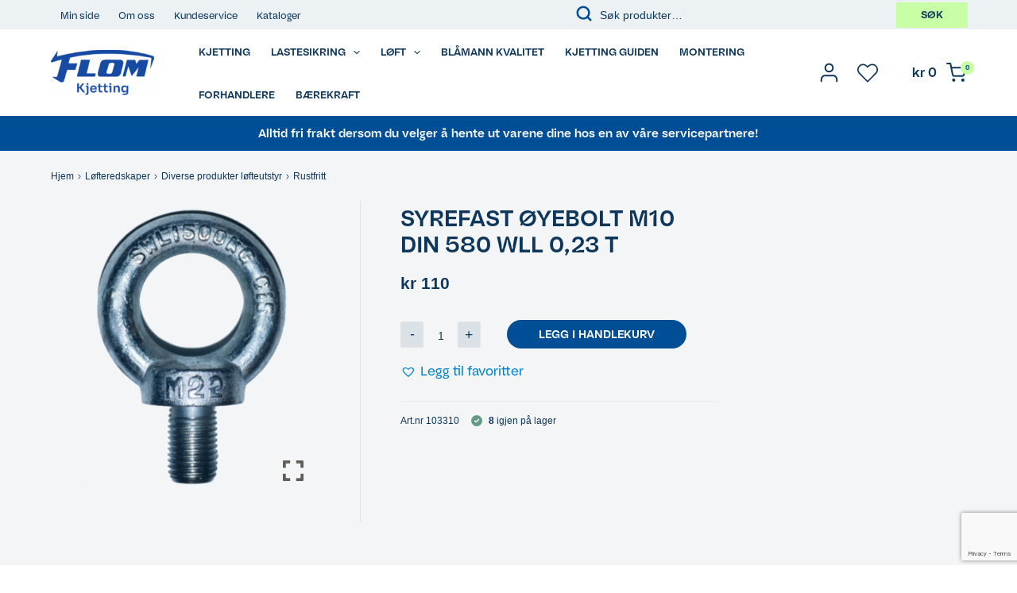

--- FILE ---
content_type: text/html; charset=UTF-8
request_url: https://kjetting.no/wp-admin/admin-ajax.php
body_size: 35
content:
{"success":1,"price":false,"data":{"discounted_price":false,"price":false,"quantity":1,"total_price":false,"main_price":"<span class=\"woocommerce-Price-amount amount\"><bdi><span class=\"woocommerce-Price-currencySymbol\">&#107;&#114;<\/span>&nbsp;110<\/bdi><\/span>","main_total_price":"<span class=\"woocommerce-Price-amount amount\"><bdi><span class=\"woocommerce-Price-currencySymbol\">&#107;&#114;<\/span>&nbsp;110<\/bdi><\/span>","prices_quantities":[],"prices_quantities_sum":"","remaining_time":false}}

--- FILE ---
content_type: text/html; charset=utf-8
request_url: https://www.google.com/recaptcha/api2/anchor?ar=1&k=6Lf0lYYkAAAAADfKhSASh7yqOyi-WmQ_K1Be_k22&co=aHR0cHM6Ly9ramV0dGluZy5ubzo0NDM.&hl=en&v=PoyoqOPhxBO7pBk68S4YbpHZ&size=invisible&anchor-ms=20000&execute-ms=30000&cb=q8m4aseocyx2
body_size: 48490
content:
<!DOCTYPE HTML><html dir="ltr" lang="en"><head><meta http-equiv="Content-Type" content="text/html; charset=UTF-8">
<meta http-equiv="X-UA-Compatible" content="IE=edge">
<title>reCAPTCHA</title>
<style type="text/css">
/* cyrillic-ext */
@font-face {
  font-family: 'Roboto';
  font-style: normal;
  font-weight: 400;
  font-stretch: 100%;
  src: url(//fonts.gstatic.com/s/roboto/v48/KFO7CnqEu92Fr1ME7kSn66aGLdTylUAMa3GUBHMdazTgWw.woff2) format('woff2');
  unicode-range: U+0460-052F, U+1C80-1C8A, U+20B4, U+2DE0-2DFF, U+A640-A69F, U+FE2E-FE2F;
}
/* cyrillic */
@font-face {
  font-family: 'Roboto';
  font-style: normal;
  font-weight: 400;
  font-stretch: 100%;
  src: url(//fonts.gstatic.com/s/roboto/v48/KFO7CnqEu92Fr1ME7kSn66aGLdTylUAMa3iUBHMdazTgWw.woff2) format('woff2');
  unicode-range: U+0301, U+0400-045F, U+0490-0491, U+04B0-04B1, U+2116;
}
/* greek-ext */
@font-face {
  font-family: 'Roboto';
  font-style: normal;
  font-weight: 400;
  font-stretch: 100%;
  src: url(//fonts.gstatic.com/s/roboto/v48/KFO7CnqEu92Fr1ME7kSn66aGLdTylUAMa3CUBHMdazTgWw.woff2) format('woff2');
  unicode-range: U+1F00-1FFF;
}
/* greek */
@font-face {
  font-family: 'Roboto';
  font-style: normal;
  font-weight: 400;
  font-stretch: 100%;
  src: url(//fonts.gstatic.com/s/roboto/v48/KFO7CnqEu92Fr1ME7kSn66aGLdTylUAMa3-UBHMdazTgWw.woff2) format('woff2');
  unicode-range: U+0370-0377, U+037A-037F, U+0384-038A, U+038C, U+038E-03A1, U+03A3-03FF;
}
/* math */
@font-face {
  font-family: 'Roboto';
  font-style: normal;
  font-weight: 400;
  font-stretch: 100%;
  src: url(//fonts.gstatic.com/s/roboto/v48/KFO7CnqEu92Fr1ME7kSn66aGLdTylUAMawCUBHMdazTgWw.woff2) format('woff2');
  unicode-range: U+0302-0303, U+0305, U+0307-0308, U+0310, U+0312, U+0315, U+031A, U+0326-0327, U+032C, U+032F-0330, U+0332-0333, U+0338, U+033A, U+0346, U+034D, U+0391-03A1, U+03A3-03A9, U+03B1-03C9, U+03D1, U+03D5-03D6, U+03F0-03F1, U+03F4-03F5, U+2016-2017, U+2034-2038, U+203C, U+2040, U+2043, U+2047, U+2050, U+2057, U+205F, U+2070-2071, U+2074-208E, U+2090-209C, U+20D0-20DC, U+20E1, U+20E5-20EF, U+2100-2112, U+2114-2115, U+2117-2121, U+2123-214F, U+2190, U+2192, U+2194-21AE, U+21B0-21E5, U+21F1-21F2, U+21F4-2211, U+2213-2214, U+2216-22FF, U+2308-230B, U+2310, U+2319, U+231C-2321, U+2336-237A, U+237C, U+2395, U+239B-23B7, U+23D0, U+23DC-23E1, U+2474-2475, U+25AF, U+25B3, U+25B7, U+25BD, U+25C1, U+25CA, U+25CC, U+25FB, U+266D-266F, U+27C0-27FF, U+2900-2AFF, U+2B0E-2B11, U+2B30-2B4C, U+2BFE, U+3030, U+FF5B, U+FF5D, U+1D400-1D7FF, U+1EE00-1EEFF;
}
/* symbols */
@font-face {
  font-family: 'Roboto';
  font-style: normal;
  font-weight: 400;
  font-stretch: 100%;
  src: url(//fonts.gstatic.com/s/roboto/v48/KFO7CnqEu92Fr1ME7kSn66aGLdTylUAMaxKUBHMdazTgWw.woff2) format('woff2');
  unicode-range: U+0001-000C, U+000E-001F, U+007F-009F, U+20DD-20E0, U+20E2-20E4, U+2150-218F, U+2190, U+2192, U+2194-2199, U+21AF, U+21E6-21F0, U+21F3, U+2218-2219, U+2299, U+22C4-22C6, U+2300-243F, U+2440-244A, U+2460-24FF, U+25A0-27BF, U+2800-28FF, U+2921-2922, U+2981, U+29BF, U+29EB, U+2B00-2BFF, U+4DC0-4DFF, U+FFF9-FFFB, U+10140-1018E, U+10190-1019C, U+101A0, U+101D0-101FD, U+102E0-102FB, U+10E60-10E7E, U+1D2C0-1D2D3, U+1D2E0-1D37F, U+1F000-1F0FF, U+1F100-1F1AD, U+1F1E6-1F1FF, U+1F30D-1F30F, U+1F315, U+1F31C, U+1F31E, U+1F320-1F32C, U+1F336, U+1F378, U+1F37D, U+1F382, U+1F393-1F39F, U+1F3A7-1F3A8, U+1F3AC-1F3AF, U+1F3C2, U+1F3C4-1F3C6, U+1F3CA-1F3CE, U+1F3D4-1F3E0, U+1F3ED, U+1F3F1-1F3F3, U+1F3F5-1F3F7, U+1F408, U+1F415, U+1F41F, U+1F426, U+1F43F, U+1F441-1F442, U+1F444, U+1F446-1F449, U+1F44C-1F44E, U+1F453, U+1F46A, U+1F47D, U+1F4A3, U+1F4B0, U+1F4B3, U+1F4B9, U+1F4BB, U+1F4BF, U+1F4C8-1F4CB, U+1F4D6, U+1F4DA, U+1F4DF, U+1F4E3-1F4E6, U+1F4EA-1F4ED, U+1F4F7, U+1F4F9-1F4FB, U+1F4FD-1F4FE, U+1F503, U+1F507-1F50B, U+1F50D, U+1F512-1F513, U+1F53E-1F54A, U+1F54F-1F5FA, U+1F610, U+1F650-1F67F, U+1F687, U+1F68D, U+1F691, U+1F694, U+1F698, U+1F6AD, U+1F6B2, U+1F6B9-1F6BA, U+1F6BC, U+1F6C6-1F6CF, U+1F6D3-1F6D7, U+1F6E0-1F6EA, U+1F6F0-1F6F3, U+1F6F7-1F6FC, U+1F700-1F7FF, U+1F800-1F80B, U+1F810-1F847, U+1F850-1F859, U+1F860-1F887, U+1F890-1F8AD, U+1F8B0-1F8BB, U+1F8C0-1F8C1, U+1F900-1F90B, U+1F93B, U+1F946, U+1F984, U+1F996, U+1F9E9, U+1FA00-1FA6F, U+1FA70-1FA7C, U+1FA80-1FA89, U+1FA8F-1FAC6, U+1FACE-1FADC, U+1FADF-1FAE9, U+1FAF0-1FAF8, U+1FB00-1FBFF;
}
/* vietnamese */
@font-face {
  font-family: 'Roboto';
  font-style: normal;
  font-weight: 400;
  font-stretch: 100%;
  src: url(//fonts.gstatic.com/s/roboto/v48/KFO7CnqEu92Fr1ME7kSn66aGLdTylUAMa3OUBHMdazTgWw.woff2) format('woff2');
  unicode-range: U+0102-0103, U+0110-0111, U+0128-0129, U+0168-0169, U+01A0-01A1, U+01AF-01B0, U+0300-0301, U+0303-0304, U+0308-0309, U+0323, U+0329, U+1EA0-1EF9, U+20AB;
}
/* latin-ext */
@font-face {
  font-family: 'Roboto';
  font-style: normal;
  font-weight: 400;
  font-stretch: 100%;
  src: url(//fonts.gstatic.com/s/roboto/v48/KFO7CnqEu92Fr1ME7kSn66aGLdTylUAMa3KUBHMdazTgWw.woff2) format('woff2');
  unicode-range: U+0100-02BA, U+02BD-02C5, U+02C7-02CC, U+02CE-02D7, U+02DD-02FF, U+0304, U+0308, U+0329, U+1D00-1DBF, U+1E00-1E9F, U+1EF2-1EFF, U+2020, U+20A0-20AB, U+20AD-20C0, U+2113, U+2C60-2C7F, U+A720-A7FF;
}
/* latin */
@font-face {
  font-family: 'Roboto';
  font-style: normal;
  font-weight: 400;
  font-stretch: 100%;
  src: url(//fonts.gstatic.com/s/roboto/v48/KFO7CnqEu92Fr1ME7kSn66aGLdTylUAMa3yUBHMdazQ.woff2) format('woff2');
  unicode-range: U+0000-00FF, U+0131, U+0152-0153, U+02BB-02BC, U+02C6, U+02DA, U+02DC, U+0304, U+0308, U+0329, U+2000-206F, U+20AC, U+2122, U+2191, U+2193, U+2212, U+2215, U+FEFF, U+FFFD;
}
/* cyrillic-ext */
@font-face {
  font-family: 'Roboto';
  font-style: normal;
  font-weight: 500;
  font-stretch: 100%;
  src: url(//fonts.gstatic.com/s/roboto/v48/KFO7CnqEu92Fr1ME7kSn66aGLdTylUAMa3GUBHMdazTgWw.woff2) format('woff2');
  unicode-range: U+0460-052F, U+1C80-1C8A, U+20B4, U+2DE0-2DFF, U+A640-A69F, U+FE2E-FE2F;
}
/* cyrillic */
@font-face {
  font-family: 'Roboto';
  font-style: normal;
  font-weight: 500;
  font-stretch: 100%;
  src: url(//fonts.gstatic.com/s/roboto/v48/KFO7CnqEu92Fr1ME7kSn66aGLdTylUAMa3iUBHMdazTgWw.woff2) format('woff2');
  unicode-range: U+0301, U+0400-045F, U+0490-0491, U+04B0-04B1, U+2116;
}
/* greek-ext */
@font-face {
  font-family: 'Roboto';
  font-style: normal;
  font-weight: 500;
  font-stretch: 100%;
  src: url(//fonts.gstatic.com/s/roboto/v48/KFO7CnqEu92Fr1ME7kSn66aGLdTylUAMa3CUBHMdazTgWw.woff2) format('woff2');
  unicode-range: U+1F00-1FFF;
}
/* greek */
@font-face {
  font-family: 'Roboto';
  font-style: normal;
  font-weight: 500;
  font-stretch: 100%;
  src: url(//fonts.gstatic.com/s/roboto/v48/KFO7CnqEu92Fr1ME7kSn66aGLdTylUAMa3-UBHMdazTgWw.woff2) format('woff2');
  unicode-range: U+0370-0377, U+037A-037F, U+0384-038A, U+038C, U+038E-03A1, U+03A3-03FF;
}
/* math */
@font-face {
  font-family: 'Roboto';
  font-style: normal;
  font-weight: 500;
  font-stretch: 100%;
  src: url(//fonts.gstatic.com/s/roboto/v48/KFO7CnqEu92Fr1ME7kSn66aGLdTylUAMawCUBHMdazTgWw.woff2) format('woff2');
  unicode-range: U+0302-0303, U+0305, U+0307-0308, U+0310, U+0312, U+0315, U+031A, U+0326-0327, U+032C, U+032F-0330, U+0332-0333, U+0338, U+033A, U+0346, U+034D, U+0391-03A1, U+03A3-03A9, U+03B1-03C9, U+03D1, U+03D5-03D6, U+03F0-03F1, U+03F4-03F5, U+2016-2017, U+2034-2038, U+203C, U+2040, U+2043, U+2047, U+2050, U+2057, U+205F, U+2070-2071, U+2074-208E, U+2090-209C, U+20D0-20DC, U+20E1, U+20E5-20EF, U+2100-2112, U+2114-2115, U+2117-2121, U+2123-214F, U+2190, U+2192, U+2194-21AE, U+21B0-21E5, U+21F1-21F2, U+21F4-2211, U+2213-2214, U+2216-22FF, U+2308-230B, U+2310, U+2319, U+231C-2321, U+2336-237A, U+237C, U+2395, U+239B-23B7, U+23D0, U+23DC-23E1, U+2474-2475, U+25AF, U+25B3, U+25B7, U+25BD, U+25C1, U+25CA, U+25CC, U+25FB, U+266D-266F, U+27C0-27FF, U+2900-2AFF, U+2B0E-2B11, U+2B30-2B4C, U+2BFE, U+3030, U+FF5B, U+FF5D, U+1D400-1D7FF, U+1EE00-1EEFF;
}
/* symbols */
@font-face {
  font-family: 'Roboto';
  font-style: normal;
  font-weight: 500;
  font-stretch: 100%;
  src: url(//fonts.gstatic.com/s/roboto/v48/KFO7CnqEu92Fr1ME7kSn66aGLdTylUAMaxKUBHMdazTgWw.woff2) format('woff2');
  unicode-range: U+0001-000C, U+000E-001F, U+007F-009F, U+20DD-20E0, U+20E2-20E4, U+2150-218F, U+2190, U+2192, U+2194-2199, U+21AF, U+21E6-21F0, U+21F3, U+2218-2219, U+2299, U+22C4-22C6, U+2300-243F, U+2440-244A, U+2460-24FF, U+25A0-27BF, U+2800-28FF, U+2921-2922, U+2981, U+29BF, U+29EB, U+2B00-2BFF, U+4DC0-4DFF, U+FFF9-FFFB, U+10140-1018E, U+10190-1019C, U+101A0, U+101D0-101FD, U+102E0-102FB, U+10E60-10E7E, U+1D2C0-1D2D3, U+1D2E0-1D37F, U+1F000-1F0FF, U+1F100-1F1AD, U+1F1E6-1F1FF, U+1F30D-1F30F, U+1F315, U+1F31C, U+1F31E, U+1F320-1F32C, U+1F336, U+1F378, U+1F37D, U+1F382, U+1F393-1F39F, U+1F3A7-1F3A8, U+1F3AC-1F3AF, U+1F3C2, U+1F3C4-1F3C6, U+1F3CA-1F3CE, U+1F3D4-1F3E0, U+1F3ED, U+1F3F1-1F3F3, U+1F3F5-1F3F7, U+1F408, U+1F415, U+1F41F, U+1F426, U+1F43F, U+1F441-1F442, U+1F444, U+1F446-1F449, U+1F44C-1F44E, U+1F453, U+1F46A, U+1F47D, U+1F4A3, U+1F4B0, U+1F4B3, U+1F4B9, U+1F4BB, U+1F4BF, U+1F4C8-1F4CB, U+1F4D6, U+1F4DA, U+1F4DF, U+1F4E3-1F4E6, U+1F4EA-1F4ED, U+1F4F7, U+1F4F9-1F4FB, U+1F4FD-1F4FE, U+1F503, U+1F507-1F50B, U+1F50D, U+1F512-1F513, U+1F53E-1F54A, U+1F54F-1F5FA, U+1F610, U+1F650-1F67F, U+1F687, U+1F68D, U+1F691, U+1F694, U+1F698, U+1F6AD, U+1F6B2, U+1F6B9-1F6BA, U+1F6BC, U+1F6C6-1F6CF, U+1F6D3-1F6D7, U+1F6E0-1F6EA, U+1F6F0-1F6F3, U+1F6F7-1F6FC, U+1F700-1F7FF, U+1F800-1F80B, U+1F810-1F847, U+1F850-1F859, U+1F860-1F887, U+1F890-1F8AD, U+1F8B0-1F8BB, U+1F8C0-1F8C1, U+1F900-1F90B, U+1F93B, U+1F946, U+1F984, U+1F996, U+1F9E9, U+1FA00-1FA6F, U+1FA70-1FA7C, U+1FA80-1FA89, U+1FA8F-1FAC6, U+1FACE-1FADC, U+1FADF-1FAE9, U+1FAF0-1FAF8, U+1FB00-1FBFF;
}
/* vietnamese */
@font-face {
  font-family: 'Roboto';
  font-style: normal;
  font-weight: 500;
  font-stretch: 100%;
  src: url(//fonts.gstatic.com/s/roboto/v48/KFO7CnqEu92Fr1ME7kSn66aGLdTylUAMa3OUBHMdazTgWw.woff2) format('woff2');
  unicode-range: U+0102-0103, U+0110-0111, U+0128-0129, U+0168-0169, U+01A0-01A1, U+01AF-01B0, U+0300-0301, U+0303-0304, U+0308-0309, U+0323, U+0329, U+1EA0-1EF9, U+20AB;
}
/* latin-ext */
@font-face {
  font-family: 'Roboto';
  font-style: normal;
  font-weight: 500;
  font-stretch: 100%;
  src: url(//fonts.gstatic.com/s/roboto/v48/KFO7CnqEu92Fr1ME7kSn66aGLdTylUAMa3KUBHMdazTgWw.woff2) format('woff2');
  unicode-range: U+0100-02BA, U+02BD-02C5, U+02C7-02CC, U+02CE-02D7, U+02DD-02FF, U+0304, U+0308, U+0329, U+1D00-1DBF, U+1E00-1E9F, U+1EF2-1EFF, U+2020, U+20A0-20AB, U+20AD-20C0, U+2113, U+2C60-2C7F, U+A720-A7FF;
}
/* latin */
@font-face {
  font-family: 'Roboto';
  font-style: normal;
  font-weight: 500;
  font-stretch: 100%;
  src: url(//fonts.gstatic.com/s/roboto/v48/KFO7CnqEu92Fr1ME7kSn66aGLdTylUAMa3yUBHMdazQ.woff2) format('woff2');
  unicode-range: U+0000-00FF, U+0131, U+0152-0153, U+02BB-02BC, U+02C6, U+02DA, U+02DC, U+0304, U+0308, U+0329, U+2000-206F, U+20AC, U+2122, U+2191, U+2193, U+2212, U+2215, U+FEFF, U+FFFD;
}
/* cyrillic-ext */
@font-face {
  font-family: 'Roboto';
  font-style: normal;
  font-weight: 900;
  font-stretch: 100%;
  src: url(//fonts.gstatic.com/s/roboto/v48/KFO7CnqEu92Fr1ME7kSn66aGLdTylUAMa3GUBHMdazTgWw.woff2) format('woff2');
  unicode-range: U+0460-052F, U+1C80-1C8A, U+20B4, U+2DE0-2DFF, U+A640-A69F, U+FE2E-FE2F;
}
/* cyrillic */
@font-face {
  font-family: 'Roboto';
  font-style: normal;
  font-weight: 900;
  font-stretch: 100%;
  src: url(//fonts.gstatic.com/s/roboto/v48/KFO7CnqEu92Fr1ME7kSn66aGLdTylUAMa3iUBHMdazTgWw.woff2) format('woff2');
  unicode-range: U+0301, U+0400-045F, U+0490-0491, U+04B0-04B1, U+2116;
}
/* greek-ext */
@font-face {
  font-family: 'Roboto';
  font-style: normal;
  font-weight: 900;
  font-stretch: 100%;
  src: url(//fonts.gstatic.com/s/roboto/v48/KFO7CnqEu92Fr1ME7kSn66aGLdTylUAMa3CUBHMdazTgWw.woff2) format('woff2');
  unicode-range: U+1F00-1FFF;
}
/* greek */
@font-face {
  font-family: 'Roboto';
  font-style: normal;
  font-weight: 900;
  font-stretch: 100%;
  src: url(//fonts.gstatic.com/s/roboto/v48/KFO7CnqEu92Fr1ME7kSn66aGLdTylUAMa3-UBHMdazTgWw.woff2) format('woff2');
  unicode-range: U+0370-0377, U+037A-037F, U+0384-038A, U+038C, U+038E-03A1, U+03A3-03FF;
}
/* math */
@font-face {
  font-family: 'Roboto';
  font-style: normal;
  font-weight: 900;
  font-stretch: 100%;
  src: url(//fonts.gstatic.com/s/roboto/v48/KFO7CnqEu92Fr1ME7kSn66aGLdTylUAMawCUBHMdazTgWw.woff2) format('woff2');
  unicode-range: U+0302-0303, U+0305, U+0307-0308, U+0310, U+0312, U+0315, U+031A, U+0326-0327, U+032C, U+032F-0330, U+0332-0333, U+0338, U+033A, U+0346, U+034D, U+0391-03A1, U+03A3-03A9, U+03B1-03C9, U+03D1, U+03D5-03D6, U+03F0-03F1, U+03F4-03F5, U+2016-2017, U+2034-2038, U+203C, U+2040, U+2043, U+2047, U+2050, U+2057, U+205F, U+2070-2071, U+2074-208E, U+2090-209C, U+20D0-20DC, U+20E1, U+20E5-20EF, U+2100-2112, U+2114-2115, U+2117-2121, U+2123-214F, U+2190, U+2192, U+2194-21AE, U+21B0-21E5, U+21F1-21F2, U+21F4-2211, U+2213-2214, U+2216-22FF, U+2308-230B, U+2310, U+2319, U+231C-2321, U+2336-237A, U+237C, U+2395, U+239B-23B7, U+23D0, U+23DC-23E1, U+2474-2475, U+25AF, U+25B3, U+25B7, U+25BD, U+25C1, U+25CA, U+25CC, U+25FB, U+266D-266F, U+27C0-27FF, U+2900-2AFF, U+2B0E-2B11, U+2B30-2B4C, U+2BFE, U+3030, U+FF5B, U+FF5D, U+1D400-1D7FF, U+1EE00-1EEFF;
}
/* symbols */
@font-face {
  font-family: 'Roboto';
  font-style: normal;
  font-weight: 900;
  font-stretch: 100%;
  src: url(//fonts.gstatic.com/s/roboto/v48/KFO7CnqEu92Fr1ME7kSn66aGLdTylUAMaxKUBHMdazTgWw.woff2) format('woff2');
  unicode-range: U+0001-000C, U+000E-001F, U+007F-009F, U+20DD-20E0, U+20E2-20E4, U+2150-218F, U+2190, U+2192, U+2194-2199, U+21AF, U+21E6-21F0, U+21F3, U+2218-2219, U+2299, U+22C4-22C6, U+2300-243F, U+2440-244A, U+2460-24FF, U+25A0-27BF, U+2800-28FF, U+2921-2922, U+2981, U+29BF, U+29EB, U+2B00-2BFF, U+4DC0-4DFF, U+FFF9-FFFB, U+10140-1018E, U+10190-1019C, U+101A0, U+101D0-101FD, U+102E0-102FB, U+10E60-10E7E, U+1D2C0-1D2D3, U+1D2E0-1D37F, U+1F000-1F0FF, U+1F100-1F1AD, U+1F1E6-1F1FF, U+1F30D-1F30F, U+1F315, U+1F31C, U+1F31E, U+1F320-1F32C, U+1F336, U+1F378, U+1F37D, U+1F382, U+1F393-1F39F, U+1F3A7-1F3A8, U+1F3AC-1F3AF, U+1F3C2, U+1F3C4-1F3C6, U+1F3CA-1F3CE, U+1F3D4-1F3E0, U+1F3ED, U+1F3F1-1F3F3, U+1F3F5-1F3F7, U+1F408, U+1F415, U+1F41F, U+1F426, U+1F43F, U+1F441-1F442, U+1F444, U+1F446-1F449, U+1F44C-1F44E, U+1F453, U+1F46A, U+1F47D, U+1F4A3, U+1F4B0, U+1F4B3, U+1F4B9, U+1F4BB, U+1F4BF, U+1F4C8-1F4CB, U+1F4D6, U+1F4DA, U+1F4DF, U+1F4E3-1F4E6, U+1F4EA-1F4ED, U+1F4F7, U+1F4F9-1F4FB, U+1F4FD-1F4FE, U+1F503, U+1F507-1F50B, U+1F50D, U+1F512-1F513, U+1F53E-1F54A, U+1F54F-1F5FA, U+1F610, U+1F650-1F67F, U+1F687, U+1F68D, U+1F691, U+1F694, U+1F698, U+1F6AD, U+1F6B2, U+1F6B9-1F6BA, U+1F6BC, U+1F6C6-1F6CF, U+1F6D3-1F6D7, U+1F6E0-1F6EA, U+1F6F0-1F6F3, U+1F6F7-1F6FC, U+1F700-1F7FF, U+1F800-1F80B, U+1F810-1F847, U+1F850-1F859, U+1F860-1F887, U+1F890-1F8AD, U+1F8B0-1F8BB, U+1F8C0-1F8C1, U+1F900-1F90B, U+1F93B, U+1F946, U+1F984, U+1F996, U+1F9E9, U+1FA00-1FA6F, U+1FA70-1FA7C, U+1FA80-1FA89, U+1FA8F-1FAC6, U+1FACE-1FADC, U+1FADF-1FAE9, U+1FAF0-1FAF8, U+1FB00-1FBFF;
}
/* vietnamese */
@font-face {
  font-family: 'Roboto';
  font-style: normal;
  font-weight: 900;
  font-stretch: 100%;
  src: url(//fonts.gstatic.com/s/roboto/v48/KFO7CnqEu92Fr1ME7kSn66aGLdTylUAMa3OUBHMdazTgWw.woff2) format('woff2');
  unicode-range: U+0102-0103, U+0110-0111, U+0128-0129, U+0168-0169, U+01A0-01A1, U+01AF-01B0, U+0300-0301, U+0303-0304, U+0308-0309, U+0323, U+0329, U+1EA0-1EF9, U+20AB;
}
/* latin-ext */
@font-face {
  font-family: 'Roboto';
  font-style: normal;
  font-weight: 900;
  font-stretch: 100%;
  src: url(//fonts.gstatic.com/s/roboto/v48/KFO7CnqEu92Fr1ME7kSn66aGLdTylUAMa3KUBHMdazTgWw.woff2) format('woff2');
  unicode-range: U+0100-02BA, U+02BD-02C5, U+02C7-02CC, U+02CE-02D7, U+02DD-02FF, U+0304, U+0308, U+0329, U+1D00-1DBF, U+1E00-1E9F, U+1EF2-1EFF, U+2020, U+20A0-20AB, U+20AD-20C0, U+2113, U+2C60-2C7F, U+A720-A7FF;
}
/* latin */
@font-face {
  font-family: 'Roboto';
  font-style: normal;
  font-weight: 900;
  font-stretch: 100%;
  src: url(//fonts.gstatic.com/s/roboto/v48/KFO7CnqEu92Fr1ME7kSn66aGLdTylUAMa3yUBHMdazQ.woff2) format('woff2');
  unicode-range: U+0000-00FF, U+0131, U+0152-0153, U+02BB-02BC, U+02C6, U+02DA, U+02DC, U+0304, U+0308, U+0329, U+2000-206F, U+20AC, U+2122, U+2191, U+2193, U+2212, U+2215, U+FEFF, U+FFFD;
}

</style>
<link rel="stylesheet" type="text/css" href="https://www.gstatic.com/recaptcha/releases/PoyoqOPhxBO7pBk68S4YbpHZ/styles__ltr.css">
<script nonce="BYrvYCI65kLVJ0SApTZ8sw" type="text/javascript">window['__recaptcha_api'] = 'https://www.google.com/recaptcha/api2/';</script>
<script type="text/javascript" src="https://www.gstatic.com/recaptcha/releases/PoyoqOPhxBO7pBk68S4YbpHZ/recaptcha__en.js" nonce="BYrvYCI65kLVJ0SApTZ8sw">
      
    </script></head>
<body><div id="rc-anchor-alert" class="rc-anchor-alert"></div>
<input type="hidden" id="recaptcha-token" value="[base64]">
<script type="text/javascript" nonce="BYrvYCI65kLVJ0SApTZ8sw">
      recaptcha.anchor.Main.init("[\x22ainput\x22,[\x22bgdata\x22,\x22\x22,\[base64]/[base64]/UltIKytdPWE6KGE8MjA0OD9SW0grK109YT4+NnwxOTI6KChhJjY0NTEyKT09NTUyOTYmJnErMTxoLmxlbmd0aCYmKGguY2hhckNvZGVBdChxKzEpJjY0NTEyKT09NTYzMjA/[base64]/MjU1OlI/[base64]/[base64]/[base64]/[base64]/[base64]/[base64]/[base64]/[base64]/[base64]/[base64]\x22,\[base64]\\u003d\\u003d\x22,\x22wqrCh13CsCIiSwlnwrwaFmobwpbClsKCwo1Yw7h1w47DisK0wpMMw5sSwp/DpwvCuhnCkMKYwqfDhz/[base64]/wpnCpCLDnTLCssK+wq3CmMOjR8OUwqDCvcOPfF7CtnnDsQzDvcOqwo9Kwp/[base64]/[base64]/w5vCpcO+esKfwqXDg1LDsjrDl8OGUsKjEMKkOABNw4LDlGfDjcOuCMOtUMK1IyUheMOOSsOhehfDnTdxXsK4w4rDi8Osw7HChG0cw64Nw6o/w5NSwr3ClTbDvRkRw5vDvwXCn8O+cCg+w41mw6YHwqUAHcKwwrwTD8KrwqfCisKvRMKqTRRDw6DCscKxPBJJEm/CqMKJw7jCnijDhxzCrcKQGybDj8ODw4vCqBIUV8OiwrAtQkkNcMOewqXDlRzDlU0JwoRmdsKcQgVnwrvDssOec2UwZiDDtsKaKVLClSLCt8KPdsOUV3Unwo53WMKcwqXCkSF+L8OIA8KxPkDChcOjwpp7w6bCmVLDjMK/woUmXC8fw6DDhsKNw75Ew71RFMOvVjVLwojDqcKBPEfDmwTClQZ1acOLw7R0HcO4bm1tw5jDjRF3TcKDYcOwwo/Dr8OgK8KcwofDqGrDv8OjJmE6QiEhC2DDuAXDhcKvMsKwNMORYGjDjVIqPShlM8OVw5gdw57DhVEsKFpDJcKDwp5/ak97ZRBPw6xQwq0DD1BUSMKMw4INwpUEd01UFHp1BCHCmcOLGm4LwpTCgMKPLsKwF0HCn1rCmyIqfzTDuMKud8K7a8OzwqDDvmvDjDNSw7nDnRTCucKiwptmYcOuw4d6wpEpwpPDhcONw5LDoMKSEsO+NSQhPcKqJEw0ecKSw5bDrxjDisO4wr7ClsOkJhzCgEo1bcK/bxXCr8OTCMO9XlHCkcOAYMOzGsKqwrPDkjUEwoA9wqHDlsOAwqJYTj/DscOcw5gTEzhYw75oPsK2YFvDkMOPdHBZw5vCrn4aH8OCeS3DisOgw67CmyrCiGbChcORw5nComonRcKsLHDCtWHDpMKvw4p1woHDkMOuwoA/OknDrg02wpkoOsOTcX1ac8Kuwp1/HsOqwq/DssKTKlbCtsO8w7LChkDDm8KBw4TDmMKuwqYCwoxgGmR2wrHCvRNHKcKbw47CmcKsZcOXw5XDl8O2wppGVGF6EcK6GMKhwoMHFcOHP8ONEMObw4/DqVfCv3PDo8KhwoXCmMKYwpNNbMOrwobCiXsMJBnCvSVqw4Eww5YVwrjDlA3Ck8KCw6/CoWBZwpvDusOxJz/DiMOGw5ZRw6nCmht5wog1wqgMwqlfw6/DuMKrScO4w7MqwoFaGsKyXcOhZinDg1bCnMO0NsKELcKrwo19wq9rRMOHw5x6w4kWw6JoXsKSw43DpcOnc3hbw6YhwqHDg8OYIsOUw7/DjcKjwphdwqrDs8K7w6/DqcOtFgpCwqBww6cbKx5fw4FRCMOVeMOlwohnwptqwpvCrMOKwoMgL8KywpHDoMKbGWbDlcKpaBtLw4EFAmLCisOWLcOCwrDCq8KGw5jCtRYCw6DDoMO/wqQpwrvCkTzCucKbwozDm8KDw7QJGwfCllZeTMK9dsKQfsKkLsOUa8ORw6ZsJSfDmsKAX8O2Ug9pJcKsw4o+w4vCmsKawrgVw7zDtcOIw5HDmGFjZQBmcjRzBzjDscODw7rCmMOWUgBxIj3CtsK4CmR3w6B/eU5tw5IceTR9BcKBw4zCjAEfZ8OAUMO3RcOkw55jw6XDiwVaw67DjMOATcKjN8KRIcOpwrocZRXCuV/CrMKSdsOxPTzDtUEOKgtGwrgFw4LDrcKTw4BWWsOWwptdw5PCthljwrHDlhLDm8OCHy5lwqlUHmhxw57CtTTDq8ORL8K5Qg0CXsOpwpHCtijCoMKgdcKlwqTCnlLDiGsOB8KEGUPCuMKFwrwWwoHDgmHDpEBSw4FVSG7DlMKXCMOVw4nDpABwegdTacKZJcKWAh/Cl8OBNcK2w6ZqccK8wrpnT8KewoYiekfDj8Opw73ClcONw4IWTTVCwq/[base64]/Dm0DDmDLCl8K9W35/w4zDtHMLw4fDksKlwo8jw4lHPsKWwo4RJMKJw6QWw7TDicOfSMKNwpXDo8OGXsK+MsK7CMOxDTPDqSjDkB8Sw4zCkisFFV3CrMKVCcK2w704wqgwa8K8wqfDncKrTzvCixF+w5vDvT/DsHEOwowHw4jDkXt9MBwFwoLDqU0ew4fDucKdw5wVwrsdw6XCtcKNRBYSJw7CmVFRV8OYJsO0dlXCnMOkdGV/w4HDvMOPw7DCkFPCi8KBaXBWwpYVwr/DvFPDrsOew7XCusO5wpbDoMKowpdCO8KJRlI4woVfdkF1w7YYwrTCoMOYw4NoEMKQUsOHAcKEORLCjw3DvzMgw6/DqcKwPRE+QkzDuwQGDkDClsKLYWjDrybDn1fCnUwfwoRCSTTCu8O6RsKbw4/Cu8Krw57Ci3YgL8KgVD/Dr8Kbw6rCkTDCnTnCicOmO8O/YMKrw4FzwqvCmBJMGFs9w41gwosqAm58YXYkw5cIw48Pw53DvXpZAW7Cq8KCw4lywo8zw4zCk8KMwr3DoMOWZ8OIdR1Ww7ZCw6UcwqIXw5MPwoLCghrCoFPDiMO5w6Jsa256wqfCicKmUsK+Bl01wqpBDB8iEMOyOjVEXMOOIsK/[base64]/DqV4/[base64]/Com1BOsOqYMOUEcOHcsKxa3LDvCbDlwjDh2LDtinDv8Orw7ETwqVWwpXCt8K+w6fCky1Zw4sPIsOOwqnDvMKMwqPChzkQbsKDeMK0w4A0ISLDisOFwooIKMKSSMK3AkXDkcKtw69nFWxyQDfCpTjDpcKqGCrDukFFw5/ChCDDiEvDicKsBFPDpWDCtMO0YmMnwosiw7EeRsOLRn9+w7jCvV/CsMKgMRXCtGLCoRB2wq3DiVbCp8OAwovDpx5uU8KddcOzw65PaMKww6Y6fcKSwoPDvi1FaWcfLU/[base64]/CngDClXFIQMO3QwTDmzR8w7XDhjoewo99w6MeKl7DuMOUUsKFdcKvbsOIMsKjfMOMbTVSP8KZbMOvVWdNw7bChAbCm3fCmibClE/[base64]/[base64]/DgcKaw4bDpXt1w6NTdi95wp9geU8FPXzDusOoJ1PCoUjCnGrDncOFAxbCrcKhLAXCv3DChHRpIsOJw7DCrm/Do0glNGjDlU/CqcKswrwFBGRMTsOLXMONwq3Ct8OWASLDlwfDv8OGN8OHwr/CjMKYf1rDiH3DgQkjwonCg8OJMsOGUzRCfUDCs8KCN8OaDcK/JWvCtcOIN8OuXj3CpnzDscO5FsOjwop9w4nDiMOxw6LDiU8kO03CqWIsworCq8KGScKAwpHDoTTCk8KawqrDocKMC2DCr8OkDElgw5caIFLCgcOHw4XDhcO5MEFRw4c9wpPDrWZPw7scX2jCryhLw6/DlF/DnDTDsMKVQCbDqsOpwpnDnsKRw4ADbQILw6cmLcOQbsKHAUjCpcOgwrDCksOOY8OCwpU9XsOcwo/[base64]/wqXDjgjDhMK2w58+AMKYw7vCvS5bwrTCmsOQwqo6OS0LTMOyc1TCnHUuwrY6w4DCkC3CmCnDvsKiw60tw6nDpGbCpsKpw57CkiTDrsOIT8Oww5QYfVfCrMKqEGAowrxXw77CjMKsw4HDpMO4cMK6wr5efxzCmsO0TsKoQcOlacO/w7rDgnbCusKTw5bDvk8/OBAhw5tQFCvCiMKrUnFJJiJ2w6ZBwq3CicKnfW7Cl8O0KHXDh8Ohw4PCmHvCj8K3c8K1a8K2wrJswoUqw4jDlyrCvGrCsMKHw7h6bWx3OcK4wpnDu0PCl8KKLCjCu1kxwp/DusOtw5cFwqfCisKRwq/DqRrDoGpkaG/ClygVDsKJS8OWw74VW8KBScOqQ0Mtw6nCssOQahLDi8KwwoYkd1/Do8OpwpFpwrVwJMO7M8OPGyLCiA4/M8Kvw7vDuj59S8OYA8O+w7c+Y8OswqQ7G3MMwr0rHmfDq8Orw5pEY1bDmGhFBS/DvhYjJMOYwqvCkS0iwoHDusOTw4dKJsKww6bDscOCG8Oww7XDswbDjTYJfsKUwpILw7cGasKZwpEUUcKtw73CgkRxGSzDsRAVSWxPw6TCvl/[base64]/[base64]/DjmDDgcKHTMO1fcOxw4jDs8OSOsK/wr1VwqbDmHLDp8KXfTA8LjMiw7weWgQ2w7gswqJBLMKFCsOdwo0ZD2rCokrDqUPClsODw5IQVClLwqrDhcKgKMKoeMKcw5DDgcKHFwh0KD3DomPCpsKDHcOIesKFV1HCisK2F8OzRsKUVMOAw7/DnnjDp1ZTNcOKwo/CvETDjR8Lw7TDqsOjwqjDq8KYBnbDhMK2wo4qwoTDqsOow5rDrUrDvcKawrzDrSXCp8Kxwr3Dn3DDn8KQcA7Dt8K2wrHDuSbDlBPDq1sew61GTcKNUsOuw7TCtRnCjsK0w5VGdcOnwqXCp8OOEH9xwqbCiXjCnMKNw7tswrUCF8KjAMKaW8Offy00wqBbMMOFwqfCrX/[base64]/[base64]/w5HDtsOqEsKWEVnDgsOewpY4wprDm8OHKcK0wrNgwqRJM3MUwq1QDXHCvR7CkB7Do2vDhDXDn0pPwr7ChAHDrMKOw5bCv3/[base64]/w5TDl8KKwpFhworCukrCvCUyaBM5TUoGY8OUVWLCtCfCrMOswp/DhsOxw4dyw7HDtCZ0wrxAwprCn8KBdj8+AsOyesOzH8Ogw6TDu8Oow53Cu0XDhDZ9Q8OSDcKdcMKbNcOXw7zDniI0w6fDkD1Jwohvw6Yfw57Dg8Ohw6TDgEvCjFbDmcOBPy7DiznCu8O0LHpzw6Jnw53DpsOqw4dZPGfCp8OeREJYDGcXLcOxwrl4wpxgIh57w65Awq/CtcOKw6PDpMO3wp1facKpw6Rcw5PDpsO6wrBRYsKsYzPDlsOTw5VUKsKHw7LCj8Oia8K/[base64]/Dv3xCw47Cun4XwqjCsCdXARrDuMKMw7Qpw4ovFwXClHBlwqrCtzwZMWXDlcOsw7vDhXVtWcKEw70/w6TCm8KjwqPDkcO+H8KEwpM2KsKtU8KsKsOpbXM1wq/CpsO6NsKjQURyCMKqMg/DpcOZw50vdDHDrm3CsTXCq8O4w4TDnQfDuArCi8OKwoMNw6pFwp0dw6PCo8OnwofCmTkLw5pNc1DDtsKowoVbfn4EWm5nUWnDpcKJUA4NBBgTfMO0GMOpJ8KbXyrCqsOvFQ/Dm8KOI8Ktw7bDuhhXEDwfwr8aYsO6w7bCqillKsKOcjbDpsOowoYGw6sdG8KEUzTDsUXCk38Iw4sdw7jDncKRw7PCt3Q9Gnp3A8OKNMOleMOyw57DhHpFwo/DmcKsRCljJsO4RMOiw4XDucO8Y0TDssKcw5Jjw651RXvDs8ORPVzCpnxhwp3CncKicMO6w43CjWVDw77Dj8OBLMO/AMO+wpsBFm/CsRMVURtewrTDrXcELMKOwpTCoQnDj8ODwqo3OwPDsk/Cs8OmwpxcJ3ZVwrUVYWPCqBHCvcO/cR4bwqzDjhE4K3FYdGZjWk/DjgFhwoI6w7hIcsK6w5YvKcODBsKZwpAhw74vcxpfw6PDqkBjw4pwIcOQw5sjwqTDgmjCoXcuZMOwwo0TwpkSA8KXwrLCiHTDozfCkMKAw7nDrSV8YTkfw7TDqSNow7PDgBXDmXfDkBZ+wqBwf8OWw4YywpxCw7cfH8Kiw6jCmcKhw4gEdE/[base64]/Cuk1oc8OYfMO7BjDDkBIjIcKyESTCsVfDlXkrwqFiVXjDoXBmw5sRYgHDqWbDgcKSTVDDkG/DoXLDqcO+PUwiO0YYwrBhwqA0wr99RBF/wr/CosOzw5/DtiVRwpgUworDuMOcw7svw4DCkcOpImI/w4IKcWl4w7LCqVBPWsOHwoDCrXp0aG/Cj0Bkw5HCk2Juw7XCpMOCUwdPYjrDjRXCqBQkSTBXw55hw4IVEcOdw5bCkMKtRHchwoVPVB/CpsOCwpccw718w4DCpSDCrsKSMU/CqgFefsOOQzzDogccWMKzw5N0P39+a8Ocw6NMOcKJO8O8PWVcF1jCvsO1e8OjUV3CssO7Th3CuznClzApw5XDh18lTMOCwqTDi2IrHy9jw5HCvMKpfjUfZsO2PsKrwp3CqU/[base64]/CnAYiMmnDoMKgC09Tw55YEcKcFXTCqBh7J8Oew5l8w4nDpsKEXhDDjcKJwpl2F8OwCFHDoj4qwp9VwoVpC2Ujwo3DkMOgw5oDAnx4KTHClMKKBsK0R8O1w7trOywewoIEwqvCpkQpw4/DvsK7KsKINsKILMKBf17CnllaXW3DgcK1wr13QMO6w67DrcOgV33CiAXDisOEC8KBwp0KwofDssOkwqbDmcKdVcOww63Co0EZV8O3wq/Cs8OJFHPDkFIBO8OoPnBEw53DgsOSf1DDuCQnQsKkwqg3JiN2Yj/CjsKyw6d0GcODcXPCrCvDjcKTw4VYwqkuwp7Dg0fDq1EUwqbCusKsw7tWDcKNSMO4HijDtMKtME4kwoRiIgViUxPCjsK3woF6N2x+TMKZwonDnw7DksKuw4giw7UCwofCl8KXGBdoQMODGknCuW7CgsKNw7BQNSLCkMK/dTLDoMKrw4RMw44swq8HAmPDn8KQFsOXecOheXB8w6/Djk16Kg3CjFx4McO6DBJXwrnCrcK2L1TDjMKCCsKaw4fCtsOdFsO+wqlhwpDDtcK9DcOTw5rCi8KaTcK/JkXCjz/CmycDVMKiw5rDpMO0w7Fyw48SNsOWw7hnPjHDhTBCK8O9KsKzdU49w4ppZsOsfMO5wqTCuMKEwoVVbD/DtsObwrzCgTHDhhXDrcOwGsKJw7/Dr2fDkT7CslTChS0lwrVHF8Ozw7jCp8Klw6MQwqfCo8OqTSEvw613S8OJR0phwp0ew4vDsHVOUmrDlCzCnMKnwrlLf8Oaw4EFw6ASwpvCh8KfGixpwr3CljEjScKJZMO+HsKpwrPCvXg8esKAwpzCusOQNm9wwoHDlcOuwq0bT8OHw4/DrWY4NmjCuxnDoMOdw5wRwpjDlcK5wovDhRvDr03CmlPDkcOXwrAWw69CZMOIwolAbQsLXMKGPGdRL8KGwrZow47DvxTDkUnCj0PDt8KXw47CuHzDrsO7wrzDmmnCssOVw6TDgQsCw6MTw75Bw6UcVXYrPsOVw7QXwp/ClMOQwpPDksOzenDDlcOoVR0ed8KPW8OiTcKkwoBSP8KIwrUrUj3DocKdw7HCvFULw5fDmRTDtV/CkCY5e2dDwojDrgrCtMKKW8O+wrwoJsKfGcKOwrbCpU1naGoMCsKiw5AGwrhkwpNww4PDhi7CpMOsw6kMw5/CnkIZw6obc8OOD0nCu8KowoHDhhfDqMKMwqfCuDFkwo5+wrAcwrl3wrIcLcOdJ1nDlW7Cn8OgfFTCjMK1wprCgMO3NA9Uw5jCgxZRGzLDmWPDkEUrwp03wpvDr8OsQxUcwoIzTMKjNjDCtFFvd8KTwq/DrDXCh8KxwpkZcwzCtxhZI3LCrX4fw4PCv0dVw5LCrcKNY3fDn8OEw6XDtBlbL3ofw6lPKCHCsUktwqLDu8KWwqTDq0XCgcOpYzPClX3CvX1+CUIYw5IXBcOBM8Kbw6/DuR/Dn2PDv3RQUFA7wpUhBcKowolPw5UgQk9pMcOTZ3bDocOLGXMrwpDCmkvCiEjChxDCvF5lZGMAw51sw4LDnGDCiFbDmMOPwpk7wr3CiGwqO0pmwqTCojkqND12PDbCksOKwowLwpYdw6UcLsKXDsKQw6wnwogcbXHCrMO2w5oBw5TCmzQXw4IJM8Kww4DDuMOWbMO/aHPDmcKlw6jDoTpNW1MJwrMOSsKLIcKnAC/CmMOMw7XDpcOiBsO5DkAnAWtFwo/CrTg7w4DDvFnCn1I3wofCsMOGw67DtwzDqsKaImUKFcK3w4jDplkXwo/DvMODw5zCtsOJSRPCsmFXCC5CehTDvXfClEzDh1k+w7cow6fDuMOoXUY7wpXDtMOUw7gbelnDnMKaU8OcScOtM8KSwr1fVWgVw5FAw63DqU3DksKPcMKsw4jCr8KVwpXDsVZ/dmYqw4h+AcKdw6QJCD3DpD3CjcOOw5vDl8KVw7LCs8KdZljDgcK8wr/Ckn/Du8OsI2zCm8OIwpbDlXTCtzgVw5M/w4XDrMKMYkBECFfCm8OYwrfCu8OiVMOcfcO/N8KQWcOdGMKFfQHCvhF6ZMKlworDoMK2wrvDn0hFN8KdwrbDusOXYGEPwqLDgsKbPnLCsVQZVSDCoiAkOMOcUW7DsjIaD2XCvcKfBzvCkEQ7wolZIsK7Y8Kzw5vDn8O8wqF5w67CnjLCicOgwrfDs1V2wq/[base64]/Ct8O/fn5WwoLCocObe8Onw5vChBnCv1jDicKxwo7DuMOOBnjDjzzDhnXDmMO/LMO9dxljRUdKwqzDvCIcw6vDmMOYPsO3woDDuBRHw7psKsK/wpEMP3ZgAyvCg1TCoV4pYMO8w69cY8KowoQwdA3Cv0paw6XDisKJCsKHeMOTBcOmwoDCocKBw4VOw5psX8OxMmrDvFF2w5/DpjbDhCEjw64hPMOcwr9jwrvDvcOIw7BzG0UAwq/Du8KdTynCjcOUR8KHw4Nhw4RPPcKZOcOdDMO1w5IYV8OANRjCjFU6Qg8Fw5nDmGQbwofDhsK+bcKrbMO9wrTCocOFNX3Dt8OMA2Esw5DCj8O1FMKpJyzDrMK7UXDDvMKHwr8+w6kowo/CnMORUn4qIsOAWgLCiXEiXsK6VA3DsMKtwohGOCvCkGnDqXDCvU7CqTYqw7Ryw7PCgULDvRJtYMOyRwAawr7CiMK4Ng/CujLDscKPwqMTw7RMw7wqH1XDhjbClsKrw5RSwqF1Q1kuw6A2G8OfEMOxccOHw7Myw7DDsnInw5bDi8OyYw7ChcK7w7xNwqHCjMOlBMOLXVHChQfDhxfCkU7CmyfDj1tmwrRCwoPDmMOtw4Ufwqx9EcOeEWVyw47DssODw6PCoDZQw4Mfw5/Cs8Obw4N/[base64]/DsKgwo4RXicpwrUhZsKywr1CWQvCknrDrsKEw5R2FsKdGMOjw4HCosOZwoNkDMK7ZcKyesKIw7JCR8ObOwcGNMKrNA7Do8K2w6pBPcOZJzvDv8KVw53DjsK7wrpgd35TIS0qw4XClkY/w7k/ZWDDvDjDp8KAMsOfw4zDgQdLZGLCgHjCll7Dr8OHJsKUw7vDqGHCgS/DvMOkUV4nWsOiJ8KgbEcSIyV8w6zCjVJIw6nCmMKSwpIXw7/Ch8KYw7oMDl4dLsOow5bDrxdFC8O+Q24bEwEWw7wnDsK0w73DnzBCGUVNKcOCwqkPw4I+w53CncOPw5wcTcOHRMObA37DtcOIwoEgOMK6dSRrNcKADTfCtnlMw7sqZMOUQMOXw41nOyo7YsK4PjjDjiNyZQTCtx/DrhoydcK+w7DCt8KcK397w5hkwp5Uw48IWBgXw7BswqjDun/DpcKjGxIFHsOCJho7wo8mTUIhFS4AZR0cTsK4UMO4ccOVHlnCpyfDsVNrwqESEB0EwrLDkMKhworDlMO3WF7DtQdgwpF8w5JRU8KDc1XDmXgWRsOaLMKcw7LDm8KmWmhPMsObJWNjw4/[base64]/ChsOhMcKFw63Do8OWw4PCrCvDh8KFT8Kuwrssw7XDhcKNw4/Cv8KvbsKgAH1YZ8KMAQvDgBfDucKtE8ORwrzDlMOgGxI0wp3DnMOQwqoDw6HCuBjDj8OXw47DscONw6rClMO+w58EECVHHw7DsHMxw7oFwrhgIH91PlTDmcO7w5DCgH3CtMOvAA3CgBDCvMKTK8KEJX/[base64]/DnE9sccORwoLDrwLDvUPDlRs0wqoKw6LDvcKyw4jCsGUoSMK3w5DDssKXfsKRwq3DpMKJw5XCt3NQw4JpwpN1w6RYwrfDsSoxw7QoDnzDocKdNw7Dh0rDmMOsF8OXw4FBw5xFIMOEwo/[base64]/CiwscVsOXIiPCv2/CqAlPYCrCucKVw49XasKIJ8KqwodEwr8Sw5RgBn4swoDDtsKkwo/Cv25YwpLDmUMXOzNaIsOZwqnCk2DCiRd2wrXDpjkOQx4COMO4G1vCk8Kbw5vDv8KrfBvDkG5yDMK1wrJ4BU7CuMOxwqVHGxIrcsO+wpvDmAbCtcKpw6QsU0HCunJSw7Zewp9BBcOZDyHDtBjDlMOqwrgfw6JsHDTDlcO/[base64]/DrMOnwotKw6RLNcK6Hz3DvlrCosODw7s/w5Uzw6M4w40wfxl4BsK2HMObwoQHKXPDsi7DnMKXfHMsU8KvGHV+w7gvw6LDjsOdw4HCisO1L8KMd8OncHDDgsKjOsKuw7zCiMOhBcOxwpjCpHvDom/[base64]/Ct0tXTcKFVh7Cm8Oaw5AMDR57T2xaPcOMw73CssO9AGzDghYqPnU0f3rCvwNUTyM8ZSUuV8OOHhzDtMO1DMO2wq3Dn8KMenpkaRnCisOhUcO6wqjDsE/[base64]/[base64]/[base64]/Cmz/DjMOhBjbCr1tVwpJVwq/CmsOWwofCrcK5dgDCqnrCjcK1w57DgMOYYcObw502wqXClMKgLUd7TTsgP8KIwrPCpWTDgVvCtCg8wp47wrLCo8OOMMK/VifDs1MLQcOnw5TCq1kpT3k4w5fCsDx5wp1odHjDojbCkGMJBcK1w5PDp8KVw6A1RnTDg8OUwqbCtMOEFsKCNcK8LMKnw6fDogfDqTLDoMKiM8KuDl7DrCFRc8KLwqUfQ8O2wok4NcKJw6ZowoB/IsO4woHDlcKjbWQrwqXDlsO8GRHDkQbCrsOWD2bDoRRHfm97w6nDjnjChSnDnw0hYU/[base64]/bsKPwpbDkWbDkRvCmnTCr3hMHcKTZMOyw5xAwpcFw7d3IgHCu8K/USvDnsKyMMKCw71Jw4BBVsKKwpvCmsOUwpbDiC3DrMKTw6TCk8KdXkXChlAZdMOhwpfDq8O1wrRqFBoXAgXDswl+worCq2gvw4jCksOBw6/CocOiwo/DvhTDuMOew5zCvjPCmF/CkcKGAQ1Kwqo9TmnChMOEw6PCmGLDqXrDkMOiOCtjwq0Rw5wuYH4Ocyk7czkDJ8KEMcOGJ8KBwqDCuCnCocO2w75jbBh1Jl3CjXUtw6PCtsOPw5/[base64]/woUvwq7DtMKUe8OBw5YLwqvClT4rG8O3w7Ylw4vCiHPDlXnDhzdKwp1wbm/DilHDpRlPwoHDgcOWSxdyw60ZdknCgsOKw7LCmR3CujrDoinCq8OGwphXwro8w4bCqDLChcKzYMOZw7E3fFVsw7wRwpl6VwlwOMKMwplHwoTDt3IKwoLDvD3Cq3zCgzJ+wqXCtMOnw6/[base64]/CisO7wpbDnyozZx9mw6zDp8OyOE3DsTvDnMKmSGXChcOye8K+wo/DvcOTw6fCvsK4woFhw6MJwrYaw6zDnVHDk0DDi27DlcK1w5XDlGpZwpRYLcKTP8KVB8OawqfChsKDe8K9wrFzKnFmPsKuOcONw5QrwrNdOcKVwrUfby9ywotVXsKow6oDw5/CsRxSfkPCocKywrDCvMOkIAnChMO3wrYIwpAgw6h0YMO9c0V3CMOnS8KEK8OUcBTCnU0Rw4/DmHwtwpZjw7Iuw6TCpQ4IFcO8wrLDon0Ww7jCpmDCvcK8NnPDucOFEWpmYXNQH8OLwpfDoH7Cu8OGw67DpGLDpcO2FzTDlQ0RwqglwrQ2wrLDj8Krw5soOMKVGiTCjB/DuSbCpjvDr2UZw7nCj8KgZyQ9w70nRcKuwoUyW8KqXHZYF8KsAMOVXcKtwqfCiWLCknobJcOTCzzCisKAwrzDoUtqwppvC8O0H8Ohw7/ChThDw47Dvlpcw6/Cj8KwwqDCvsOnw6zDnQ/DrxZpwozCiDHChMOTM2BGworDtcKvHmjCv8Kxw6AHIWjDi1bCmcK1woLCuxAnwq3Cmj3Cp8OFw5BOwrgow6vClD0dH8Kpw5TDkGUFM8OrdsKJBSDDhsKgajbCjcOZw4Mrwp4AETTCqMOGwq8LZ8OhwqYhR8OrYcO+LcOkAXZZwpU5wqRAwp/Dp1PDuQ3CksORwpbDvsK7JMOUw6TCuD/CisOdfcO7D1Q1P38/MsKYwpPCpwkEw7/CnUzCrhLDnhZywrnDp8ONw4JGCVgrw6bClVnDt8KtKEUxw6xnP8Kcw7sVwqN+w5vDp3/DpWRnw7Y2wpESw5LDosOowq3DhsKBw6gUGsKCw7XDhSvDisOWCELCuHDDqMO8HgbCmMKkamDCosOowpM2Eh0YwqzDmE82XcO2SMOSwp/CmgDCl8K7e8O3wqHDnBd2BAnCnxbDqMKYwpRTwqfCi8K1wqfDsSfChsKRw5vCrDE6wo3Co0/Dr8K/Bi8xXR7DjcO8Jz3DvMKrwoQuwo3CshQNw7JQw7/ClSfCkMOTw47Ci8OVPMOlC8K0KsO2S8K5w4dLbMKuw5vChjJDU8KbFMOcdsOlD8OhO1/[base64]/Dm0XDvW0keX8UdiHCssK5SUEjwq/CisK5wrp3D8O2wqJJZAHCjmEUw73CsMOOw57DonssThDCjWpGwrYPaMOxwqPDkBjDkMKLwrInwrYJw7A0w74rwp3Dh8OQw7zCi8ODK8Kew6lOw7TCuCFdfsO9B8ORw6/DqcKiw5rChsKIZcKfw43CkS4Iwp9ewop1WhDDqGTDtjBOXj0mw7teBcO5H8Oow51PCMKoMcOoOQIDw6PDtsKcw7jDj1LCvCzDlHB/w7FQwoN6wq7CpAJBwrDCgTowHsOEwp1twpbCq8KTw6ILwqYicsKwYhfCmTVPYsOZEiZ5wpvCi8OfPsOiD1lyw7FYTMOPIcK2w5Q2w7jCpMOGCg4Bw5InwoHCjAzCnsOcWMOpHH3Dg8OUwoBcw4sSw67CkkrDmFIww7IaKSzDu2gNOMOkwq/DuBI9w7/[base64]/DlGg9w4N7w6jDikFiwqrDok3DvMKkwrMhw7XDkcKzwqQEXsOUXcOGwo/Du8K1wqRoVF4Rw5law4PCiivChBopZmcTa2LCmsKxecKDw7lXL8OBeMKabRYXJsO+MUYdwphbwoYVTcOoCMO4woTCp1PChSE8RMKQwoPDgj0SWsKnUcKrMChnw7rDpcOKSWPDk8KMwpM8TgvDtMK+w5luU8OmQk/DnFJTwrRrwpfDgMKBAMOCwqjCm8O4wo/Dp1otw5XCusKbPw7Dq8O1wohydMKVMw8+OcOPRsOnw7HCqGEjIMOWMsO9w4LCgTjCscOhZsKJCDXCjsKoAsK7w445cj4AO8K3FcKEw7DCqcKtw6pmbcKTa8KAw4hMw6PDi8KyHU7Ciz0UwopzL1Zuw4jDugvCg8O2WXZGwowsFF3CgcOSw7rCmMOpwoTCs8Kgw7/CtydLwqTCnlbCu8KkwqclWijDlsO5w4DCvMOhwqBVwoHDnSw1FEjDhBLCgnp4YljDjA4Cw4nCgyoTEcOHWXIPWsKawp/CjMOqw7PDn10TUcK9T8KYB8OdwpkJC8KBJsKbw73Dk1jCi8Ofwox+wr/CjiBZJkvCjMOdwqFfAiMDw6ZjwrcDYMKOw4bCvW8Nwrg6DwvCsMKOw5RKw7vDusK+QcKtb3lACAtCUcKQwqPCgcK3TTBGw6dbw7LDksOwwpUDw4/Drz8Kwp7CtB3CqUXCsMKswoshwpPCrsO5wp8ow4TDl8OHw5jDv8OWbsOqD0rDrEtvwqvCnsKaw4tEwprDmMODw5Z3BCLDj8Oew5QVwot5wo/ClCNxw78UwrzDvGxKwqh4Hl/CoMKKw6UWH0kVwovCoMO7F3RfNcOZw503wpEZUylbcsKQwqYJIGNrQjYpwphdX8Ohw61TwpErw4LCvsKDwp9MPMKsbW7DmsOmw4bCm8OQw7BEDcOxfsORw4/CnQVMDsKKw77DkcK6wpoBwqzDgCAOXcKufUEXKMOJw50aJcOuQMOLXlrCvy1rNMKxEAHDnsO3FQrCj8KQwr/DtMKaGsKawq3CjUfCssO4w5DDoATDjmLCvsObEMKZw6kZaU1JwpYwAhpCworCnMKQw5LDjMKOwp/[base64]/DisKKLSnChHkIc8K4IsK6bMOrw5JJLQjDlMO5w5fDsMOgwqXCtcKOw5YPC8K7wqDDn8OsYy7CtcKQIsOow519wr/ClsKLwq9lE8KpTcOjwpYfwqvCmsKKT1TDnMKZw5XDjXsfwok1XcKawqNtelvDocOJPUphw5vDgnRLwpzDg3zCtj/[base64]/DlsOYwrApAVXDrsOpHMOTFXrClnzDhcKOTE1QQgDDocODwq4Lw58VMcKgCcOLw7nCo8KrQk0Xw6NOKcOfWcOrw5XCjEh+HcKLwpxFSw4mIMO5w5DDn0zDlMOIwr7DmcKvwq/DvsK8acKRGm8ncxbCrMKDw45SKMOww6rClkPCisOEw5zCl8K1w6/DuMKkw6bCq8K8wqoVw7Frw7HCvMOQenDDisKydhVawpdVITQIwqfDsmjDhRfDkMO8w5NpQinCmgRTw73CjnfDq8KpTMKjcsKseTDCn8K7UnXCm187VsKrY8OQw5UEw69xGD5/[base64]/OMKAFjh3wp3DrcKRfcKbUsKLZsKJwp8Ywr3DnlofwoN+MBgjw6rDhMO3woHCg3dUecORw6fDssK8QsOcJsOPHRQqw7BXw7LCkcK7wozCtMO2NMOewrFuwogsdcOWwrTCkAZqQsOFAMODw45rNUfCnVjDmW/CkH3DgMK9w6VNw5/[base64]/Cu0HChQvDum/Drn/[base64]/DvmZTwrEUwqVxwrNxQUomw5Mqcy0/FsK5fcO0eEUow6HDtsOYw5zDrTY/[base64]/CvFLCucO7UhFMYh0/w6/Djm1gcsKDwpV8wp4ywojClGvDtcO1IcKmWcKMKcO0wos6wqApSWIEGEJiwoUGwqRCw7YXQkLDv8K0fsK6w7N2wq/DisKZw6XCjD9Bw7nDnMOgLsKqwqLDvsOsKUTDiAPDmMKnw6LDq8KUM8KILzbCtsO+w5zDvi/DhsOpLwvDo8OINmZgw4oDw6jDi3XDuGjDkMK5w4ceBgDDsVHDqcKle8OQTsOIUMOebDfDiH9iwpRQUMOePDJwYE5lw5TCgMOcMmfDnMOGw4vDtMOLR3M6QjjDjMOoR8OTfQAHCGNGwoDCrjZfw4bDhsOEKCY4w5TCtcKHwq5Lw7MDw6/CpG9nw7ApFzNgw4DDkMKrwqnCsUDDtRBPcMKUOsOHwqzDrMOJwqAHQmBjVVw2W8O9FMKUMcO6V2rClsKKOsKjIMKyw4LDvhrCsygKS14Tw4HDtcOMNQ7CtMKiMXPCr8KzVlrDrQjDgmrCrQPCv8K8w7Ahw73Co0FpanrCk8ODfcKRwq5Od1nClMKyFR8/wrIgOxwVC2EewobCv8OawqRWwqrCucKePsOrGsOxAw3DicKvCcKeAsO7w7UleybCq8OgOsOIIsKzw7JqPzd0wpvDl1VpP8OQwqzChsKNwqksw5jCvC89ITJTccKECMKQwrkZwpUoP8KBUg8vwpzCjm/CtWXCrMKDwrTCjsK+wodew4FwGcKkw5/CscKIBGHCvWgVwrDDtFcDw70xFMKpUsKSAlo+wp1ZJMK7wp3CtcKvLMOaJMKmwrYUThrCnMKGOcOYfMOxGysnwqhmwqksH8Oqw5vCp8OOwoEiLsKlVmkcwpAbw5XCk3PDs8KFw6wtwrPDssKwPMKwXMKxbxUNw7x3DXXDk8KTXBVHw6DCpsOWWcOvMU/CnVLDvS4PUMKkTcKjZcKkB8OJfsKXP8KMw5LCiRHDjwHDgsORQWrCqQTCvcOrQsO4wpvDgMOLw7x7w6jCnj4tOWvDqcKawoPChW7CjMKPwpEdMcK6NsOxDMKsw6J2w6XDpmrDsh7CkFnDhxvDqT7DlMOcwohSw5TCksKfwrpowpJnwp8sw5wpw7/Dl8KvUDzDoS3ChQfDnMKQWMO5HsKTDsKfNMOBPsOeKh9QTBLCg8K8EcOZw7ANGzQVKcK2wo5TOMOwE8OgNcK9wr3DtcKqwpIufsORETvCnWLDuE/Cj3vCoUhLwrIMR1ZaUsK/woTDtnjDgDcGw4jCthrDq8OtcsOEwpt2woTDr8OFwpEWwoLCssKXw5BSw7RQwo3DjMOaw4LDhSTDuBfChsO+Th/ClcKPKMO3wq7ChmvDjsKaw4RcccK+w7YqDcOCbMK6wrAJIcKgw5vDicK0eG7CtSDDmQlvw7YCSgh5cCDCql/Ck8O8WANPw4dPw45Pw7HCuMKJw4taW8Kew4pEw6cqwrfCvEzDlWPCosOtw73DjFDCh8O0wq3CrzbDnMOHE8K/Fy7CkDLDi3fDqsOMbnhiwpfDkMOww5QfTxF2w5DDvUPDlMOaYhzCtcKFw57Dp8Klw6jCosKlw6xLwq3DuWXDhTjDuHjCrsKrFDnCkcKlQMOLE8OnHXc2woDCn1vCg1Epw6fDkcO+wpdhbsO/PSIsGcK2w4BtwonCpsOmQcKsVSkmwqrDkzzCrVI6MWTDmsKdwqw8woJ8wqrDn3HCicOePMO/wp48a8OcIMKbwqPDsCstJMKDXkLCvi/DqDE6SsOnw6jDskEzeMKHwpJvKcODSQ3CvcKAOsK6TsOmDnzCo8O8HsK4GH1QX2vDhMONMsKZwol/[base64]/CtMOPSxHCoxxewrPCmcK8cC/DpHkVwq7DucK+w7TDk8KIwrIXwoVTEHMOL8Knw5DDqgjDjFROR3LDq8Oqf8KAwrPDncKzw7bCjMOfw5PCigp3w5x6L8K9WsO/w5LCiH8QwpcjVcO2EcOvw7nDvcO+w4d1KMKPwqg1LcK/fhYFw7PCrMOgwq3DrQ06eWxPSMKAwq7DjRR4w4U0fcOpwqtubcKzw53DrntEwqkawrc5wqIGwovCjGPCv8KgHCvCtE/DksO1SFTCgsKJZBPCvMOUUmgzw7zCl1LDrsOWbsK8T0/CucKMw6fDv8KawoPDiUEabHNTZsKpMHlywrx9UMOtwrFFK1tLw4bDth82KxR0w7PDnMOTHsO+wq9iw5t1w4Mdw6bDmzRBDTQRDiZrJkPCvsOrWQspI3TDjGPDkhfDrsOEOgx0EBMhacKow5zCn0RzZTsiw7PDo8OmLMOXwqNWVsO8YFA1ZgrCucKFCTTDlABmSMO4w4/[base64]/wps8wqVefn7DgsOPFMOQworCuMKbX8OLDMOsOAo7DwN4U255wpHDpWPDjktwMBPDtsO+YmvCrMOaaWHCgVx+asKxFQ3DrcKawrfDql0RYsK2ZsOjwp8OwqbCrsOFPRIwwqHCpsKywqoqSQDCksKtw7J0w7XCgsKTAsOrSX54wr/CocOPw7dSw4XCh13Dpk8SMcKUw7c0Onp5B8KFVsKNwpDDusKpwrnDosK0w6B1wrjCqMO4HcKeAcOEdy/DsMOuwqUewoIOwpIWXAnCvivChCd0e8OgTmrDmsKoFsKGZlTCoMOcOsOJYkXDhsOAJRjDlDPDksOjHMKQNDDDvMK2OXYMXiNiGMOiOSQyw4phWcOjw4J9w47CkFwfwq/DjsKsw6TDrcK8N8KMdTk4Jkl3XQrDjsOZF30NEsKxfnTClMKyw43CtTcxw5DDisOyeBVdwqsWaMOPS8KTQm7CqcKSw7FuHAPDhcKQFsKhw50nw4/DmDzCkybDuw57w64bwq/DtMOzwo0aN3/DmcODwpDDmwF0w6fDhsKKA8KBw6vDmRPDlMK5woPCrMK/woLDqMOewrLDumrDk8Oww7lTZiZvwrbCksOiw5fDugYTKirCr1hHWMK+L8K7w5nDrcKtwrF/wqNRK8O0Xy/CiAvDhV7DgcKjDMO0wrtLNsO6ZMOKw6fCrMOCOsOOWcKOw5TDvkdyIMKSaBTClFzDqj7DtU4pw7UhP0nCu8KgwoDDosKVDMKqA8KYRcKWeMO/[base64]/w5dXTsOswq15a8OAHVhDRkrCr2vCphHDhcKjwozChsKRwo/[base64]/CisO2PsK/w7x2wq/DtsKUwq1LwrUIw61OCMOfwrVXWsO3wrA6w7dDScKPw4ZQw6zDl21fwq/DpcKDd3fCkRB9MFjCtMOgeMO1w6nDo8ODwpMzXnLCvsO0w6vCjMK8V8KRA3zCv1Jlw7piw7nCqcKKwrjCkcOVQsK6w5wswqdjwqrDvcOFPk4yTlsGw5Vowqwvw7LCgsK8w4/[base64]/CqAXCrcOQw5kWw7tNw5vDuXrCgcOOwpXDo8O8cQBcw4/[base64]/DskLCo8OWBh1vcsKtSzpkwpQXwqLCtMOEFsK1D8KIPwtBwq7Cn1cJGMKUw4bCh8KxKMKQw5jDpMOXQ3g9JsOABMOqwqnCvCrDnMKhaHTCisOPYxzDq8OfYiEqwqdlwqABwpjCiEzDhsO/w5MpY8OJE8OgP8KpRsOxdMOZZsKzCsKNwrdawqoXwpwCwqJ6QsKZWX/Cs8KASHU8TzExB8OBQcO4AMKjwrtLQ3DCmHrCqRnDu8K8w4c+bwzDssKpwpbDpsONwonCncKJw6AuQsOGYkwiwpTDiMOcVw7CoQJ0a8KpeDHDucKLwoNqGcK/wrpKw57DnsOxEBgvwpnCrMKpPF8xw7/Doj/Dp1TDhMOMDMO2HSlJw5HDvH7DgzbDsxJWw65da8O1wrTDgDFhwqtqwqwQRcOpw4UkHCrDhTDDlsK5wrB9LcKJw7lYw6t8woQ5w7ZIwrclw4DCkMK1PVrCmyNEw7gtw6LDl1zDlmFiw5ZswptWw60EwpHDpywDasKxW8O2wrzDucOqw6o/[base64]/[base64]/Du8K1NiLCgjdrwrLCkMKOw44fw78AScKPQwF5JEhiJsKGKcKCwrJ6CyvCusOUckfCvMOywpPDiMK5w70aeMKmLcOrM8O/[base64]/CvsO2wr5Uw6nCnsKeA8OXMFl/CsKEESk2XTrDh8OCw4ImwqDCq1/DmcKFQ8KMw7EFRcKTw6rCr8KDYAPDhV/CocKSbcOUw5PCghnCpGgqJsOJbcK7wrLDsDLDtMKawoXDpMKlwqcQQhrDh8OFWEEMcMKtwp0qw6c2wq/Dogtjw74mw47CuAJsDUw0NyPCiMOOd8OmSh4CwqJwf8KSw5UBQsKtw6UswrXDhyFfd8KED1B1O8OAM3XCimvDhsOuaQzClxUswrB2fjcGw6/DpCvCtAN2NBM2wq7DrWh1wo1Rw5Jgw742fsKzw7PDiGvDl8KKw57DrMK1w41LJMKHwqgpw7w3wrcCecORLMO8w7rCgsKOw4/DmGjCsMOFwoDCusKww4YBY1JIw6jCh2DDmMOcTFxnPcO1ewhSw6bDncO3w57CjRZawpsjw5dtwprDrsK/[base64]/Dr8OtSnbCuhtMw6XDgMOnw5RuTB7DpsKKwrQpw4grHATCmmIow4PCl2kIwrcZw67ChTzDksKBbhkBwpU0wqc3RcO5w4lYw5jDqMKjIAsuJRA\\u003d\x22],null,[\x22conf\x22,null,\x226Lf0lYYkAAAAADfKhSASh7yqOyi-WmQ_K1Be_k22\x22,0,null,null,null,1,[21,125,63,73,95,87,41,43,42,83,102,105,109,121],[1017145,739],0,null,null,null,null,0,null,0,null,700,1,null,0,\[base64]/76lBhmnigkZhAoZnOKMAhnM8xEZ\x22,0,1,null,null,1,null,0,0,null,null,null,0],\x22https://kjetting.no:443\x22,null,[3,1,1],null,null,null,1,3600,[\x22https://www.google.com/intl/en/policies/privacy/\x22,\x22https://www.google.com/intl/en/policies/terms/\x22],\x22lC1bn9/MwCNsmzUCLRpCH6uuTq+8Pbg0GyTpFNHnegY\\u003d\x22,1,0,null,1,1768734446320,0,0,[118],null,[89,168],\x22RC-gL9eO4atxZCgZg\x22,null,null,null,null,null,\x220dAFcWeA4Lwk3Z71bNi7wQCTmYHmbLL32Ee4sQp-NA7Kd1UaNYw3AW1MEfBXpQLVjohNmG0y6_0GrrcEuk9QNzEMzsmUlAVotOkw\x22,1768817246095]");
    </script></body></html>

--- FILE ---
content_type: text/css
request_url: https://kjetting.no/wp-content/themes/astra-child/build/main-style.css?ver=1752661245
body_size: 26823
content:
@import url(//hello.myfonts.net/count/3e22ec);
:root{--global--font-primary: "Bauziet", sans-serif;--global--letter-spacing-lg: 0.04em;--global--color-dark-blue: #0E375B;--global--color-blue: #004E95;--global--color-cyan: #0182CA;--global--color-light-blue: #F3F5F7;--global--color-orange: #FAAD67;--global--color-green: #C8FFA6;--global--color-light: #fff;--global--color-white: #fff;--global--color-black: #000;--global--color-grey: #ddd;--global--color-text-pos: var(--global--color-dark-blue);--global--color-text-neg: #fff;--global--color-primary: var(--global--color-blue);--global--color-secondary: var(--global--color-orange);--global--color-border: rgba(14,55,91,.10);--global--width-regular: 1300px;--global--width-wide: 1800px;--global--width-full: 100vw;--global--width-narrow: 750px;--global--page-wrapper-vertical-padding: 5vw;--button--primary--color-text: var(--global--color-text-neg);--button--primary--color-background: var(--global--color-primary);--button--primary--color-text-hover: var(--global--color-text-neg);--button--primary--color-background-hover: var(--global--color-dark-blue);--button--secondary--color-text: var(--global--color-text-neg);--button--secondary--color-background: var(--global--color-green);--button--secondary--color-text-hover: var(--global--color-text-neg);--button--secondary--color-background-hover: var(--global--color-green);--button--font-family: var(--global--font-primary);--button--font-size-sm: 14px;--button--font-size-base: 16px;--button--font-size-lg: 16px;--button--font-weight: 600;--button--line-height: 1.2;--button--border-width: 0;--button--border-radius: 20px;--button--padding-sm: 10px 32px;--button--padding-base: 12px 22px 14px;--button--padding-lg: 14px 50px;--button--padding-vertical: 9px;--button--padding-horizontal: 15px}@media screen and (min-width: 1444px){:root{--global--page-wrapper-vertical-padding: calc((100vw - 1300px) / 2)}}@media screen and (min-width: 1020px){:root{--button--font-size-sm: 16px;--button--font-size-base: 18px;--button--font-size-lg: 18px}}@media screen and (min-width: 520px){:root{--button--padding-base: 12px 50px 14px;--button--padding-horizontal: 25px;--button--padding-vertical: 12px}}@media screen and (min-width: 1020px){:root{--button--padding-horizontal: 50px}}@font-face{font-family:"Bauziet";font-weight:400;font-style:normal;font-display:swap;unicode-range:U+000-5FF;src:url(fonts/BauzietNormRegular.fb3276a9.woff2) format("woff2"),url(fonts/BauzietNormRegular.b7de642a.woff) format("woff")}@font-face{font-family:"Bauziet";font-weight:600;font-style:normal;font-display:swap;unicode-range:U+000-5FF;src:url(fonts/BauzietNormSemiBold.2a756f91.woff2) format("woff2"),url(fonts/BauzietNormSemiBold.863c1a5c.woff) format("woff")}@font-face{font-family:"Bauziet";font-weight:700;font-style:normal;font-display:swap;unicode-range:U+000-5FF;src:url(fonts/BauzietNormBold.954d38ed.woff2) format("woff2"),url(fonts/BauzietNormBold.97a792f4.woff) format("woff")}#page .has-white-color{color:var(--global--color-light)}#page .has-black-color{color:var(--global--color-black)}#page .has-primary-color{color:var(--global--color-primary)}#page .has-light_background-color{color:var(--global--color-light-blue)}#page .has-dark_blue-color{color:var(--global--color-dark-blue)}#page .has-cyan-color{color:var(--global--color-cyan)}#page .has-orange-color{color:var(--global--color-orange)}#page .has-green-color{color:var(--global--color-green)}#page .has-border-color{color:var(--global--color-border)}#page .has-white-background-color{background-color:var(--global--color-light)}#page .has-black-background-color{background-color:var(--global--color-black)}#page .has-primary-background-color{background-color:var(--global--color-primary)}#page .has-light-background-background-color,#page .has-light_background-background-color{background-color:var(--global--color-light-blue)}#page .has-dark-blue-background-color,#page .has-dark_blue-background-color{background-color:var(--global--color-dark-blue)}#page .has-cyan-background-color{background-color:var(--global--color-cyan)}#page .has-orange-background-color{background-color:var(--global--color-orange)}#page .has-green-background-color{background-color:var(--global--color-green)}#page .has-border-background-color{background-color:var(--global--color-border)}.kb-theme-content-width,.entry-content>h1,.entry-content>h2,.entry-content>h3,.entry-content>h4,.entry-content>h5,.entry-content>h6,.entry-content>p,.entry-content>ul,.entry-content>ol,.entry-content>*:not(.alignwide):not(.alignfull):not(.alignleft):not(.alignright):not(.wp-block-separator):not(.woocommerce):not(.kt-blocks-product-carousel-block):not(h1):not(h2):not(h3):not(h4):not(h5):not(h6):not(p):not(ul):not(ol){max-width:var(--global--width-regular);margin-left:auto;margin-right:auto}.posts .entry-content>h1,.posts .entry-content>h2,.posts .entry-content>h3,.posts .entry-content>h4,.posts .entry-content>h5,.posts .entry-content>h6,.posts .entry-content>p,.posts .entry-content>ul,.posts .entry-content>ol{max-width:var(--global--width-narrow);width:calc(100% - 10vw);margin-left:auto;margin-right:auto}.ast-container,.ast-container-fluid{padding-left:var(--global--page-wrapper-vertical-padding);padding-right:var(--global--page-wrapper-vertical-padding);max-width:none !important}body{font-family:var(--global--font-primary);font-weight:400;-webkit-font-smoothing:antialiased;-moz-osx-font-smoothing:grayscale;color:var(--global--color-text-pos)}.entry-content h1,.entry-content h2,.entry-content h3,.entry-content h4,.entry-content h5,.entry-content h6{font-weight:600}.entry-content h1.has-background,.entry-content h2.has-background,.entry-content h3.has-background,.entry-content h4.has-background,.entry-content h5.has-background,.entry-content h6.has-background{padding:6px 15px}.entry-content .has-subheading-font-size{font-weight:400;font-size:12px;line-height:1.4;letter-spacing:.12em;text-transform:uppercase}.woocommerce-page #primary{margin:10px 0 70px}.wc-block-grid__products .wc-block-grid__product .wp-block-button__link,.wp-block-button__link,.woocommerce button.button.alt,.woocommerce a.button,.button,button{font-family:var(--button--font-family);font-weight:var(--button--font-weight);border-width:var(--button--border-width);border-radius:var(--button--border-radius);line-height:var(--button--line-height)}.wp-block-kadence-advancedbtn .kt-btn-wrap .kt-button:not(.kb-btn-global-inherit){font-family:var(--button--font-family);font-weight:var(--button--font-weight);border-width:var(--button--border-width);border-radius:var(--button--border-radius);line-height:var(--button--line-height)}.wp-block-kadence-advancedbtn .kt-btn-wrap .kt-btn-size-small:not(.kb-btn-global-inherit){font-size:var(--button--font-size-sm);padding:var(--button--padding-sm)}.wp-block-kadence-advancedbtn .kt-btn-wrap .kt-btn-size-standard:not(.kb-btn-global-inherit){font-size:var(--button--font-size-base);padding:var(--button--padding-base)}.wp-block-kadence-advancedbtn .kt-btn-wrap .kt-btn-size-large:not(.kb-btn-global-inherit){font-size:var(--button--font-size-lg);padding:var(--button--padding-lg)}.woocommerce-message .button,.woocommerce-Message .button{padding:3px !important;background-color:transparent !important}.woocommerce form .form-row input.input-text,.woocommerce form .form-row textarea,.woocommerce form .form-row .select2-selection{line-height:1.6;background-color:var(--global--color-white);border:1px solid var(--global--color-border) !important;border-radius:4px;padding:10px 50px 10px 12px}.woocommerce form .form-row select{background-color:var(--global--color-white);border:1px solid var(--global--color-border) !important;border-radius:4px;padding:10px 50px 10px 12px;box-sizing:border-box;-webkit-appearance:none;-moz-appearance:none;background-image:linear-gradient(45deg, transparent 50%, var(--global--color-dark-blue) 50%),linear-gradient(135deg, var(--global--color-dark-blue) 50%, transparent 50%),linear-gradient(to right, var(--global--color-border), var(--global--color-border));background-position:calc(100% - 20px) 50%,calc(100% - 15px) 50%,calc(100% - 36px) 50%;background-size:5px 5px,5px 5px,1px 1.5em;background-repeat:no-repeat}select option:disabled{display:none}.ast-mobile-header-content .woocommerce-product-search input:-webkit-autofill,.ast-mobile-header-content .woocommerce-product-search input:-webkit-autofill:hover,.ast-mobile-header-content .woocommerce-product-search input:-webkit-autofill:focus,.ast-mobile-header-content .woocommerce-product-search input:-webkit-autofill:active{-webkit-transition:background-color 5000s;transition:background-color 5000s;-webkit-text-fill-color:var(--global--color-white) !important}#usfw-the-changer .select2-container,#usfw-the-changer .select2-selection,#usfw-the-changer+.select2-container .select2-selection{padding:0 !important}:root{--mega-menu-heading-size: 20px;--mega-menu-item-size: 16px}.astra-megamenu-li .icon-arrow svg{display:none}.astra-megamenu-li ul.astra-megamenu{display:-ms-grid !important;display:grid !important;grid-template-columns:repeat(auto-fit, minmax(300px, 1fr));grid-gap:30px}.astra-megamenu-li li{text-transform:none;padding-left:0 !important}.astra-megamenu-li li a.menu-link{padding:8px 0 !important;line-height:1.3 !important}.astra-megamenu-li .menu-item-has-children{font-weight:600}.astra-megamenu-li .menu-item-has-children>a .menu-text{position:relative;display:inline-block;font-size:var(--mega-menu-heading-size) !important}.astra-megamenu-li .menu-item-has-children>a .menu-text:after{position:absolute;z-index:-1;content:"";left:0;right:0;bottom:1px;height:2px;background-color:var(--global--color-orange)}.astra-megamenu-li .menu-item-has-children .sub-menu li{font-weight:400;font-size:var(--mega-menu-item-size) !important}.astra-megamenu-li .menu-item-has-children .sub-menu li:first-child{text-transform:uppercase;font-weight:600}.astra-megamenu-li .menu-item-has-children .sub-menu li:first-child .menu-text{font-size:12px}@media screen and (min-width: 922px){.ast-desktop .astra-menu-animation-slide-down>.full-width-mega.menu-item:hover>.astra-full-megamenu-wrapper{opacity:0 !important;visibility:hidden !important}.ast-desktop .astra-menu-animation-slide-down>.full-width-mega.menu-item.maksimer-mega-toggle>.astra-full-megamenu-wrapper{display:flex !important;opacity:1 !important;visibility:visible !important;transform:translateY(18px) !important;padding-top:30px;padding-bottom:50px}.ast-desktop .astra-menu-animation-slide-down>.full-width-mega.menu-item.maksimer-mega-toggle>.astra-full-megamenu-wrapper .astra-megamenu{opacity:1 !important;visibility:visible !important;padding:15px 0 !important}.ast-desktop .astra-menu-animation-slide-down>.full-width-mega.menu-item.maksimer-mega-toggle>.astra-full-megamenu-wrapper .astra-megamenu .menu-item{display:block !important}.ast-desktop .astra-menu-animation-slide-down>.full-width-mega.menu-item.maksimer-mega-toggle>.astra-full-megamenu-wrapper .astra-megamenu .menu-item.menu-item-has-children{padding-right:15px;border-right:1px solid #375976}.ast-desktop .astra-menu-animation-slide-down>.full-width-mega.menu-item.maksimer-mega-toggle>.astra-full-megamenu-wrapper .astra-megamenu ul{position:relative !important;display:block !important;opacity:1 !important;visibility:visible !important;left:initial !important;top:initial !important;background-color:transparent !important}}.ast-main-header-nav-open .ahfb-svg-iconset:first-child{display:none !important}.ast-mobile-header-content button{border-radius:0}.ast-mobile-header-content a{color:var(--global--color-white)}.ast-mobile-header-content .search-field{border-bottom:2px solid rgba(255,255,255,.3)}.ast-mobile-header-content .search-field::-moz-placeholder{color:#fff}.ast-mobile-header-content .search-field:-ms-input-placeholder{color:#fff}.ast-mobile-header-content .search-field::placeholder{color:#fff}.ast-mobile-header-content .main-header-menu{background-color:transparent;padding:20px 0 30px}.ast-mobile-header-content .main-header-menu .ast-menu-toggle .ast-icon{width:20px;height:20px}.ast-mobile-header-content .main-header-menu .ast-menu-toggle .ast-icon:after{content:"+";font-size:20px;color:var(--global--color-orange);font-weight:inherit}.ast-mobile-header-content .main-header-menu .ast-menu-toggle svg{display:none}.ast-mobile-header-content .main-header-menu .ast-submenu-expanded .ast-icon:after{transform:rotate(45deg)}.ast-mobile-header-content .main-header-menu>li{font-size:20px;letter-spacing:.02em;font-weight:600;line-height:1.2}.ast-mobile-header-content .main-header-menu>li>a.menu-link{padding:10px 5vw !important}.ast-mobile-header-content .main-header-menu>li.ast-submenu-expanded>a.menu-link{padding-bottom:20px !important}.ast-mobile-header-content .main-header-menu>li.ast-submenu-expanded>a.menu-link .menu-text{position:relative;z-index:1}.ast-mobile-header-content .main-header-menu>li.ast-submenu-expanded>a.menu-link .menu-text:after{position:absolute;z-index:-1;content:"";left:0;right:0;bottom:1px;height:2px;background-color:var(--global--color-orange)}.ast-mobile-header-content .main-header-menu>li li{font-size:16px}.ast-mobile-header-content .main-header-menu>li li a>.ast-icon{display:none !important}.ast-mobile-header-content .main-header-menu>li li a .ast-icon:after{color:var(--global--color-green)}.ast-mobile-header-content .main-header-menu>li .sub-menu{background-color:rgba(255,255,255,.06);padding:15px 0;margin-bottom:10px}.wp-block-image.size-full,.wp-block-image.size-large{margin-top:0 !important}.widget_search .search-form,.widget_search .wc-block-product-search__fields,.wc-block-product-search .search-form,.wc-block-product-search .wc-block-product-search__fields{flex-direction:row-reverse;background-color:var(--global--color-white);border-radius:30px;height:50px;overflow:hidden}.widget_search .search-form input,.widget_search .wc-block-product-search__fields input,.wc-block-product-search .search-form input,.wc-block-product-search .wc-block-product-search__fields input{background:transparent;border:none}.widget_search .search-form .search-submit,.widget_search .search-form .wc-block-product-search__button,.widget_search .wc-block-product-search__fields .search-submit,.widget_search .wc-block-product-search__fields .wc-block-product-search__button,.wc-block-product-search .search-form .search-submit,.wc-block-product-search .search-form .wc-block-product-search__button,.wc-block-product-search .wc-block-product-search__fields .search-submit,.wc-block-product-search .wc-block-product-search__fields .wc-block-product-search__button{background-image:url([data-uri]);background-repeat:no-repeat;background-position:center;background-size:60%;width:50px;height:50px;border-radius:0;background-color:transparent}.widget_search .search-form .search-submit svg,.widget_search .search-form .wc-block-product-search__button svg,.widget_search .wc-block-product-search__fields .search-submit svg,.widget_search .wc-block-product-search__fields .wc-block-product-search__button svg,.wc-block-product-search .search-form .search-submit svg,.wc-block-product-search .search-form .wc-block-product-search__button svg,.wc-block-product-search .wc-block-product-search__fields .search-submit svg,.wc-block-product-search .wc-block-product-search__fields .wc-block-product-search__button svg{display:none}.site-header .site-header-above-section-right aside{width:100% !important}.site-header .woocommerce-product-search{position:relative;display:flex;align-items:center;width:100%;max-width:500px;margin-right:-12px;margin-left:auto}@media screen and (max-width: 921px){.site-header .woocommerce-product-search{display:block;width:100%;max-width:100%;margin:0 auto;padding:0 20px}}.site-header .woocommerce-product-search input{font-size:14px;line-height:1.2;width:100%;background:no-repeat;border:none;padding-left:37px}@media screen and (max-width: 921px){.site-header .woocommerce-product-search input{font-size:16px;font-weight:400;color:var(--global--color-white);height:50px;border-bottom:2px solid rgba(255,255,255,.3)}}.site-header .woocommerce-product-search input::-moz-placeholder{color:var(--global--color-dark-blue)}.site-header .woocommerce-product-search input:-ms-input-placeholder{color:var(--global--color-dark-blue)}.site-header .woocommerce-product-search input::placeholder{color:var(--global--color-dark-blue)}@media screen and (max-width: 921px){.site-header .woocommerce-product-search input::-moz-placeholder{font-size:16px;font-weight:400;color:var(--global--color-white);opacity:.6}.site-header .woocommerce-product-search input:-ms-input-placeholder{font-size:16px;font-weight:400;color:var(--global--color-white);opacity:.6}.site-header .woocommerce-product-search input::placeholder{font-size:16px;font-weight:400;color:var(--global--color-white);opacity:.6}}.site-header .woocommerce-product-search input:focus{outline:none}.site-header .woocommerce-product-search button{font-size:13px;line-height:1.2;letter-spacing:.02em;text-transform:uppercase;color:var(--global--color-dark-blue);background-color:var(--global--color-green);border-radius:0;padding:0 10px;width:100%;max-width:90px;height:32px}@media screen and (max-width: 921px){.site-header .woocommerce-product-search button{font-size:0;background-color:transparent}}.site-header .woocommerce-product-search button:after{content:"";position:absolute;height:22px;padding:0;width:22px;top:0;left:0;right:auto;background-image:url([data-uri]);background-color:transparent;background-position:center;background-size:22px;background-repeat:no-repeat;padding:17px}@media screen and (max-width: 921px){.site-header .woocommerce-product-search button:after{top:7px;left:15px;width:25px;height:25px;background-image:url([data-uri]);background-size:25px}}.site-header .ast-site-identity{margin-right:30px}.site-header .ast-header-account-link{content:url([data-uri])}.logged-in .site-header .ast-header-account-link{content:url([data-uri])}.site-header .ast-header-account-link .ahfb-svg-iconset{display:none}.site-header #ast-site-header-cart{margin-left:20px}.site-header #ast-site-header-cart .cart-container{display:flex}.site-header #ast-site-header-cart .ast-woo-header-cart-info-wrap{color:var(--global--color-text-pos)}.site-header #ast-site-header-cart .ast-cart-menu-wrap{position:relative;background-image:url([data-uri]);background-size:contain;width:25px;height:25px;margin:auto 0 auto 10px}.site-header #ast-site-header-cart .ast-cart-menu-wrap .count{position:absolute;z-index:1;top:-2px;right:-10px;background-color:var(--global--color-green);border:none;width:14px;height:14px;border-radius:50%;font-size:8px;padding:1px 0 0 0}.site-header #ast-site-header-cart .ast-cart-menu-wrap .count:after{content:none}.site-header #ast-site-header-cart .ast-cart-menu-wrap:hover .count{color:var(--global--color-dark-blue) !important}.site-header #ast-site-header-cart .widget_shopping_cart{position:fixed;top:0;width:339px;height:100%;background-color:var(--global--color-light-blue);padding:16px}.site-header #ast-site-header-cart:hover .widget_shopping_cart{visibility:hidden;opacity:0}.site-header #ast-site-header-cart.--active .widget_shopping_cart{visibility:visible;opacity:1;right:0;left:auto}.site-header .ast-header-search .search-form{background-color:transparent !important;border:none;margin:0 !important}.site-header .ast-header-search .search-form input{padding:.6em .6em .6em 2em !important}.site-header .ast-header-search .search-form input::-moz-placeholder{color:var(--global--color-text-pos);font-size:15px}.site-header .ast-header-search .search-form input:-ms-input-placeholder{color:var(--global--color-text-pos);font-size:15px}.site-header .ast-header-search .search-form input::placeholder{color:var(--global--color-text-pos);font-size:15px}.site-header .ast-header-search button.search-submit{background-image:url([data-uri]);background-repeat:no-repeat;background-size:contain;background-position:center;width:22px;height:100%;left:0;right:auto}.site-header .ast-header-search button.search-submit .icon-search{display:none}@media screen and (max-width: 400px){.site-header .ast-builder-grid-row{-ms-grid-columns:100px auto;grid-template-columns:100px auto}}@media screen and (min-width: 401px)and (max-width: 921px){.site-header .ast-builder-grid-row{-ms-grid-columns:auto 200px;grid-template-columns:auto 200px}}@media screen and (max-width: 921px){.site-header .site-header-primary-section-right{justify-content:space-between;width:100%;max-width:159px;margin:0 0 0 auto}.site-header .ast-mobile-header-content{position:relative;margin-top:0;z-index:5}.site-header #ast-site-header-cart{margin:auto}.site-header #ast-site-header-cart .ast-cart-menu-wrap{margin:0}.site-header .ast-woo-header-cart-info-wrap{display:none}.site-header .menu-toggle{padding:0 !important}.site-header .menu-toggle .ahfb-svg-iconset:first-child{background-image:url([data-uri]);background-repeat:no-repeat;background-size:contain;background-position:center;width:34px;height:24px}.site-header .menu-toggle .ahfb-svg-iconset:first-child svg{display:none}}@media screen and (max-width: 685px){.hfeed.site{padding-top:0 !important;margin-top:0 !important}}.woocommerce-page .site-header input[type=search]{background:transparent !important}.admin-bar #ast-site-header-cart .widget_shopping_cart{position:fixed;top:32px}@media screen and (max-width: 921px){.ast-main-header-nav-open .header-widget-area{height:75px;padding-top:20px}.ast-main-header-nav-open .ast-primary-header-bar{position:absolute;top:0px;z-index:6;width:60px;display:flex;align-items:center;right:-11px;background:transparent;padding:0 !important;margin:0}.ast-main-header-nav-open .ast-main-header-wrap .site-header-primary-section-left,.ast-main-header-nav-open .ast-main-header-wrap [data-section=section-header-account],.ast-main-header-nav-open .ast-main-header-wrap [data-section=section-header-woo-cart]{display:none}.ast-main-header-nav-open #ast-hf-mobile-menu{padding-bottom:10px}.ast-main-header-nav-open #ast-hf-mobile-menu .ast-menu-toggle{top:12px !important}.ast-main-header-nav-open #ast-hf-mobile-menu .ast-menu-toggle+ul .ast-menu-toggle{top:-4px !important}.ast-main-header-nav-open #ast-hf-menu-2{padding-top:0}.ast-main-header-nav-open #ast-hf-menu-2 .menu-link{font-size:14px !important;font-weight:400}.ast-main-header-nav-open .submenu-with-border{border:none !important}.ast-main-header-nav-open .submenu-with-border a{border:none !important}}.ast-builder-grid-row,.site-above-footer-wrap,.site-below-footer-wrap{padding:0 !important}.widget-title{font-weight:700;letter-spacing:var(--global--letter-spacing-lg)}.site-above-footer-wrap .has-subheading-font-size{font-size:12px;font-weight:400;line-height:1.2;text-transform:uppercase;letter-spacing:.01em;margin-bottom:11px !important}@media screen and (min-width: 1024px){.site-above-footer-wrap .has-subheading-font-size{margin-bottom:10px !important}}.site-above-footer-wrap .has-medium-font-size{font-size:14px}@media screen and (min-width: 920px){.site-above-footer-wrap .has-medium-font-size{font-size:16px}}.site-above-footer-wrap .kt-button{font-size:12px !important;line-height:1.4;font-size:12px;letter-spacing:.06em;text-transform:uppercase;color:var(--global--color-dark-blue) !important}@media screen and (max-width: 1024px){.site-above-footer-wrap .ast-builder-grid-row-container-inner{display:block;text-align:left}.site-above-footer-wrap .ast-builder-grid-row-container-inner>div.ast-builder-footer-grid-columns{display:block;margin-top:30px;margin-left:var(--global--page-wrapper-vertical-padding);margin-right:var(--global--page-wrapper-vertical-padding)}.site-above-footer-wrap .ast-builder-grid-row-container-inner .widget{text-align:left}.site-above-footer-wrap .ast-builder-grid-row-container-inner .site-footer-above-section-1 img{max-width:137px !important;margin-bottom:12px}.site-above-footer-wrap .ast-builder-grid-row-container-inner p{margin-bottom:16px}.site-above-footer-wrap .ast-builder-grid-row-container-inner .site-footer-above-section-2{border-bottom:1px solid rgba(255,255,255,.33);margin-bottom:30px !important}.site-above-footer-wrap .ast-builder-grid-row-container-inner .site-footer-above-section-2 .widget{margin-bottom:16px !important}.site-above-footer-wrap .ast-builder-grid-row-container-inner .site-footer-above-section-2 .footer-widget-area{text-align:left}.site-above-footer-wrap .ast-builder-grid-row-container-inner .site-footer-above-section-2 .widget_media_image{display:inline-block;margin:0 12px 30px 0 !important;max-width:30px}.site-above-footer-wrap .ast-builder-grid-row-container-inner .site-footer-above-section-3,.site-above-footer-wrap .ast-builder-grid-row-container-inner .site-footer-above-section-4{display:inline-block !important;float:left;width:50%;margin-bottom:45px !important}.site-above-footer-wrap .ast-builder-grid-row-container-inner .site-footer-above-section-3 .menu a,.site-above-footer-wrap .ast-builder-grid-row-container-inner .site-footer-above-section-4 .menu a{font-size:15px;line-height:32px;text-decoration:underline}.site-above-footer-wrap .ast-builder-grid-row-container-inner .astra-advanced-hook-57{margin-bottom:-16px}.site-above-footer-wrap .ast-builder-grid-row-container-inner .astra-advanced-hook-57 .kt-row-column-wrap{min-height:auto !important;padding:35px var(--global--page-wrapper-vertical-padding) !important}}@media screen and (min-width: 1300px){.site-above-footer-wrap .ast-builder-grid-row-container-inner{-ms-grid-columns:minmax(50%, 850px) auto !important;grid-template-columns:minmax(50%, 850px) auto !important}}@media screen and (min-width: 1024px){.site-above-footer-wrap .ast-builder-grid-row-container-inner{display:-ms-grid;display:grid;-ms-grid-columns:minmax(50%, 660px) auto;grid-template-columns:minmax(50%, 660px) auto;margin-left:var(--global--page-wrapper-vertical-padding)}.site-above-footer-wrap .ast-builder-grid-row-container-inner .ast-builder-footer-grid-columns{display:-ms-grid;display:grid;-ms-grid-columns:(1fr)[3];grid-template-columns:repeat(3, 1fr);-ms-grid-rows:auto auto;grid-template-rows:auto auto;margin-top:100px;margin-bottom:100px}.site-above-footer-wrap .ast-builder-grid-row-container-inner .ast-builder-footer-grid-columns .site-footer-section-1{-ms-grid-column:1;-ms-grid-column-span:3;grid-column:1/span 3;margin-bottom:50px}.site-above-footer-wrap .ast-builder-grid-row-container-inner .ast-builder-footer-grid-columns .site-footer-section-3,.site-above-footer-wrap .ast-builder-grid-row-container-inner .ast-builder-footer-grid-columns .site-footer-section-4{border-left:1px solid rgba(255,255,255,.33);padding-left:30px;min-height:200px}.site-above-footer-wrap .ast-builder-grid-row-container-inner .ast-builder-footer-grid-columns .widget_media_image{float:left;margin-right:20px}.site-above-footer-wrap .ast-builder-grid-row-container-inner [class*=astra-advanced-hook] .wp-block-kadence-rowlayout,.site-above-footer-wrap .ast-builder-grid-row-container-inner [class*=astra-advanced-hook] .kt-row-layout-inner{height:100%}.site-above-footer-wrap .ast-builder-grid-row-container-inner [class*=astra-advanced-hook] .kt-row-column-wrap{padding-right:var(--global--page-wrapper-vertical-padding) !important}}.site-primary-footer-wrap{padding:11px 0}.site-primary-footer-wrap .footer-widget-area{display:flex;align-items:center;justify-content:center}.site-primary-footer-wrap .footer-widget-area .widget{display:inline-block !important;margin:0 5px !important;padding:10px}@media screen and (min-width: 920px){.site-primary-footer-wrap .footer-widget-area .widget{margin:0 20px !important;padding:0}}.error404 .site-content{background-color:var(--global--color-light-blue)}.content-area.primary{position:relative}.widget_search .search-form label{display:flex}.widget_search .search-form label .search-field{padding:12px 55px 12px 25px}.widget_search .search-form label .search-submit{background-size:25px;right:5px;top:-1px}.strong{font-weight:600}@media only screen and (max-width: 920px){.maksimer-finn-din-kjetting{min-height:100vh !important}}.maksimer-finn-din-kjetting .wp-block-columns{max-width:919px;margin:0 auto}.maksimer-finn-din-kjetting .wp-block-columns.maksimer-finn-kjettin-nav{padding:45px 0 95px}@media only screen and (max-width: 920px){.maksimer-finn-din-kjetting .wp-block-columns.maksimer-finn-kjettin-nav{padding:0}}.maksimer-finn-din-kjetting .wp-block-columns.maksimer-finn-kjettin-nav .wp-block-column{display:flex;flex-direction:column;align-items:center;justify-content:flex-end}@media only screen and (max-width: 920px){.maksimer-finn-din-kjetting .wp-block-columns.maksimer-finn-kjettin-nav .wp-block-column{flex-basis:33.333% !important}.maksimer-finn-din-kjetting .wp-block-columns.maksimer-finn-kjettin-nav .wp-block-column img{max-width:60px}}.maksimer-finn-din-kjetting .wp-block-columns.maksimer-finn-kjettin-nav p{font-size:20px !important;font-weight:600 !important}@media only screen and (max-width: 920px){.maksimer-finn-din-kjetting .wp-block-columns.maksimer-finn-kjettin-nav p{font-size:14px !important}}.maksimer-finn-din-kjetting h2{margin-bottom:8px !important}@media only screen and (max-width: 920px){.maksimer-finn-din-kjetting h2{font-size:30px !important}}.maksimer-finn-din-kjetting p{margin-bottom:18px !important}.maksimer-finn-din-kjetting form{max-width:480px;margin:0 auto}.maksimer-finn-din-kjetting form .wp-block-search__inside-wrapper{position:relative;border:none !important;padding:0 !important}.maksimer-finn-din-kjetting form .wp-block-search__inside-wrapper input{height:50px;border-radius:100px !important;padding:0 24px 0 50px !important}.maksimer-finn-din-kjetting form .wp-block-search__inside-wrapper button{position:absolute;left:-6px;top:1px;border:none;background:transparent;height:100%}.maksimer-finn-din-kjetting form .wp-block-search__inside-wrapper button svg{width:38px;height:38px;fill:var(--global--color-blue);transform:rotate(-95deg)}.maksimer-finn-section{display:none;transition:all 2.05s}.maksimer-finn-section.--active{display:flex;transition:all .35s}@media only screen and (max-width: 920px){.maksimer-finn-section .wp-block-spacer{height:40px !important}}.maksimer-finn-section .maksimer-finn-kjettin-nav{max-width:715px;margin:0 auto 70px;cursor:pointer}.maksimer-finn-section .maksimer-finn-kjettin-nav .wp-block-column{display:flex;flex-direction:column;align-items:center;justify-content:flex-end;padding:15px 0 10px;border-radius:4px}@media only screen and (max-width: 920px){.maksimer-finn-section .maksimer-finn-kjettin-nav .wp-block-column{flex-basis:33.333% !important}}.maksimer-finn-section .maksimer-finn-kjettin-nav img{max-width:60px}@media only screen and (min-width: 920px){.maksimer-finn-section .maksimer-finn-kjettin-nav img{max-width:75%}}.maksimer-finn-section .maksimer-finn-kjettin-nav p{font-size:15px !important;font-weight:600 !important;margin-bottom:0}@media only screen and (max-width: 920px){.maksimer-finn-section h3{font-size:26px !important}}.maksimer-finn-list{grid-gap:25px}@media only screen and (max-width: 920px){.maksimer-finn-list{grid-gap:0}}.maksimer-finn-list .wp-block-column{margin-left:0}@media only screen and (max-width: 920px){.maksimer-finn-list .wp-block-column{margin:0}}.maksimer-finn-list ul{list-style:none;margin:15px 0 0}@media only screen and (max-width: 920px){.maksimer-finn-list ul{margin:0}}.maksimer-finn-list ul a{position:relative;display:block;background-image:url([data-uri]);background-color:var(--global--color-white);background-position:15px;background-repeat:no-repeat;background-size:auto;margin-bottom:10px;padding:14px 20px 14px 63px;font-size:18px;font-weight:600;color:var(--global--color-dark-blue);box-shadow:0px 0px 7px rgba(14,55,91,.15);border-radius:2px;transition:all .25s}@media only screen and (max-width: 920px){.maksimer-finn-list ul a{font-size:15px}}.maksimer-finn-list ul a:hover{color:var(--global--color-orange)}.maksimer-finn-list ul a:after{content:"";position:absolute;top:15%;left:50px;height:70%;width:1px;border-left:1px solid var(--global--color-border)}.maksimer-finn-results .site-content{padding-bottom:60px}.--maksimer-finn-loading{position:relative}.--maksimer-finn-loading::before{opacity:0}.--maksimer-finn-loading::before,.--maksimer-finn-loading::after{content:"";position:absolute;width:20px;height:20px;top:50%;right:20px;margin-top:-10px;margin-left:-10px;border-radius:100%;border:2px solid transparent;border-top-color:var(--global--color-light) !important}.--maksimer-finn-loading::after{content:"";display:block;-webkit-animation:spin 1s infinite;animation:spin 1s infinite;border:2px solid var(--global--color-dark-blue);opacity:1}.maksimer-finn-nav-item{cursor:pointer}.maksimer-finn-nav-item.--active{background-color:rgba(255,255,255,.25)}.--maksimer-prevent-event{pointer-events:none}.--maksimer-prevent-event *{cursor:not-allowed}.woocommerce-breadcrumb *{color:var(--global--color-text-pos) !important;font-size:12px}.woocommerce-breadcrumb .productname{display:none}.quantity *{color:var(--global--color-text-pos) !important}.quantity input{border:none}.quantity #minus_qty,.quantity #plus_qty{background:#dae1e7;border-radius:2px}.woocommerce-message{margin:20px 0 !important}.woocommerce-error,.woocommerce-message,.woocommerce-info{border:none;font-size:15px;border-radius:2px;padding:1em 2em 1em 4em;color:var(--global--color-text-neg)}.woocommerce-error:before,.woocommerce-message:before,.woocommerce-info:before{content:url([data-uri]);display:inline-block;position:absolute;top:1em;left:1.3em}.woocommerce-message,.woocommerce-info{background-color:var(--global--color-primary)}.woocommerce-error{background-color:var(--global--color-orange);color:var(--global--color-text-pos)}.maksimer-hide{display:none !important}form.kb-form input,form.kb-form textarea{color:#666 !important;padding:.75em !important;height:auto;border-width:1px !important;border-style:solid !important;border-color:#eaeaea !important;border-radius:2px !important;background:#fafafa !important;box-shadow:none;box-sizing:border-box;transition:all .2s linear}form.kb-form .kb-forms-submit{border-style:solid;border-top-width:0;border-right-width:0;border-left-width:0;border-bottom-width:0;color:#fff;border-color:#004e95 !important;background-color:#004e95 !important;border-radius:2px;padding-top:10px !important;padding-right:40px !important;padding-bottom:10px !important;padding-left:40px !important;font-family:inherit;font-weight:inherit;font-size:16px !important;line-height:1 !important;width:150px !important}:root{--single-product--title-size: 22px}@media screen and (min-width: 900px){:root{--single-product--title-size: 32px}}.single-product .summary{max-width:450px;margin-left:55px;border-left:1px solid var(--global--color-border);padding-left:50px;margin-bottom:0 !important}@media screen and (max-width: 920px){.single-product .summary{margin:0;padding-left:30px;padding-right:30px}}@media screen and (max-width: 768px){.single-product .summary{max-width:100%;width:100%;padding-left:0;padding-right:0;border-left:none}}.single-product .summary>.available-on-backorder{display:none !important}.single-product .summary form.cart{margin-top:30px;margin-bottom:25px !important}.single-product .summary form.cart button[type=submit]{font-size:14px;text-transform:uppercase;min-width:193px;min-height:36px}.single-product .summary .product_title{font-weight:600;font-size:28px;line-height:1.2;margin-top:5px !important;margin-bottom:20px !important}@media screen and (max-width: 600px){.single-product .summary .product_title{font-size:20px}}.single-product .summary h1.product_title:last-of-type{display:none}.single-product .summary .woocommerce-breadcrumb{margin-bottom:20px !important}@media screen and (max-width: 600px){.single-product .summary .woocommerce-breadcrumb a{font-size:10px}}.single-product .summary .woocommerce-breadcrumb img{margin:0 5px}.single-product .summary .woocommerce-breadcrumb img:last-of-type{display:none}.single-product .summary .woocommerce-product-details__short-description ul li,.single-product .summary .woocommerce-product-details__short-description p{font-size:18px;line-height:1.6}@media screen and (max-width: 600px){.single-product .summary .woocommerce-product-details__short-description ul li,.single-product .summary .woocommerce-product-details__short-description p{font-size:14px}}.single-product .summary .woocommerce-product-details__short-description ul{list-style:disc;margin-left:0;padding-left:0}.single-product .summary .woocommerce-product-details__short-description ul li{position:relative;list-style:none;margin-bottom:4px;padding-left:20px}.single-product .summary .woocommerce-product-details__short-description ul li:before{content:"";position:absolute;top:4px;left:0;width:17px;height:17px;background-image:url([data-uri]);background-size:17px;background-repeat:no-repeat;background-position:center}.single-product .summary .woocommerce-product-details__short-description ul li strong{display:initial !important}.single-product .summary .price{font-size:21px !important;font-weight:700 !important;line-height:1.2;margin-bottom:34px !important}.single-product .summary .price .price-label{display:none}.single-product .summary .price .woocommerce-price-suffix{margin-left:-5px}.single-product .summary .price+.ast-stock-detail{display:none}.single-product .summary .stock{color:var(--global--color-dark-blue) !important}.single-product .summary .quantity{margin:2px 27px 0 0 !important}.single-product .summary .quantity input{background-color:transparent;font-size:14px;width:43px}.single-product .summary .quantity .minus,.single-product .summary .quantity .plus{width:29px;height:33px}.single-product .summary .product_meta{display:flex;font-size:12px !important;padding-top:15px !important}.single-product .summary .product_meta .available-on-backorder{margin:0 10px 0 !important}.single-product .summary .product_meta .available-on-backorder:before{display:none !important}.single-product .summary .product_meta .available-on-backorder strong{display:block;margin-left:4px}.single-product .summary .product_meta .available-on-backorder{display:inline-block !important}.single-product .summary .product_meta .available-on-backorder strong{display:inline-block !important}.single-product .summary .product_meta .ast-stock-detail,.single-product .summary .product_meta .available-on-backorder{display:flex;align-items:center;margin:-5px 10px 0}.single-product .summary .product_meta .ast-stock-detail:before,.single-product .summary .product_meta .available-on-backorder:before{content:"";display:inline-block;background-image:url([data-uri]);background-repeat:no-repeat;background-position:center;background-size:60%;width:28px;height:28px}.single-product .summary .ast-stock-avail{display:none}@media screen and (max-width: 400px){.single_add_to_cart_button{min-width:120px !important;max-width:120px !important}}.woocommerce-product-gallery{margin-bottom:0 !important}@media screen and (max-width: 768px){.woocommerce-product-gallery{max-width:100%;width:100%;margin-bottom:30px !important}}.woocommerce-product-gallery .woocommerce-product-gallery__trigger{display:none}.woocommerce-product-gallery .flex-control-thumbs>li{display:inline-block !important;width:calc(20% - 10px) !important;margin:0 10px 10px 0 !important;float:none !important}.woocommerce div.product div.images img{max-width:initial;max-height:365px;width:100%;margin:0 auto;-o-object-fit:contain;object-fit:contain}.maksimer-product-single-wrap{margin-left:calc( -100vw / 2 + 100% / 2 );margin-right:calc( -100vw / 2 + 100% / 2 );max-width:100vw;background-color:var(--global--color-light-blue);padding:55px 0;margin-bottom:55px}@media screen and (max-width: 1300px){.maksimer-product-single-wrap{padding:20px 0 55px 0}}@media screen and (max-width: 920px){.maksimer-product-single-wrap{margin-bottom:20px}}.maksimer-product-single-container{display:flex;max-width:1300px;margin:0 auto;flex-wrap:wrap}@media screen and (max-width: 1300px){.maksimer-product-single-container{padding-left:var(--global--page-wrapper-vertical-padding);padding-right:var(--global--page-wrapper-vertical-padding);max-width:none !important}}@media screen and (max-width: 768px){.maksimer-product-single-container{flex-wrap:wrap}}.maksimer-product-single-container>div{float:none}.maksimer-product-single-container .woocommerce-breadcrumb{width:100%;margin-bottom:20px !important}@media screen and (max-width: 600px){.maksimer-product-single-container .woocommerce-breadcrumb a{font-size:10px}}.maksimer-product-single-container .woocommerce-breadcrumb img{margin:0 5px}.maksimer-product-single-container .woocommerce-breadcrumb img:last-of-type{display:none}.maksimer-product-single-container .onsale{display:none}.woocommerce div.product .woocommerce-tabs{max-width:930px;margin-left:auto;margin-right:auto;margin-bottom:90px !important}@media screen and (max-width: 921px){.woocommerce div.product .woocommerce-tabs.maksimer-tabs{display:none !important}}.woocommerce div.product .woocommerce-tabs.maksimer-tabs-accordion{margin-bottom:36px !important}@media screen and (min-width: 921px){.woocommerce div.product .woocommerce-tabs.maksimer-tabs-accordion{display:none !important}}.woocommerce div.product .woocommerce-tabs ul.tabs{margin-bottom:30px;border-top:none;border-bottom:1px solid var(--global--color-border)}.woocommerce div.product .woocommerce-tabs ul.tabs li{font-size:12px;line-height:1.8;letter-spacing:.06em;text-transform:uppercase}.woocommerce div.product .woocommerce-tabs ul.tabs li a{font-weight:400;color:var(--global--color-dark-blue)}.woocommerce div.product .woocommerce-tabs ul.tabs li a:hover,.woocommerce div.product .woocommerce-tabs ul.tabs li a:focus{color:var(--global--color-dark-blue)}.woocommerce div.product .woocommerce-tabs ul.tabs .active:before{content:none !important}.woocommerce div.product .woocommerce-tabs ul.tabs .active a{font-weight:600;border-bottom:3px solid}.woocommerce div.product .woocommerce-tabs #tab-description p{font-size:18px;line-height:1.6}@media screen and (max-width: 920px){.woocommerce div.product .woocommerce-tabs #tab-description p{font-size:14px}}.maksimer-egenskaper{max-width:558px !important;margin-left:0 !important}.maksimer-egenskaper h6{font-size:14px;line-height:1.4;margin-bottom:0}.maksimer-egenskaper-text{display:flex;align-items:center;justify-content:space-between;margin-bottom:8px}.maksimer-egenskaper-text p{font-size:11px;line-height:1.4;letter-spacing:.02em;margin-bottom:0}.maksimer-egenskaper-range{background-color:#e6e6e6;height:8px;width:100%;border-radius:10px;margin-bottom:15px}.maksimer-egenskaper-range>span{display:block;width:80%;height:8px;background-color:var(--global--color-blue);border-radius:10px}.cart_totals{width:38% !important}@media screen and (max-width: 1024px){.cart_totals{width:100% !important}}.cross-sells{width:55% !important;padding:0 !important;border:none !important}@media screen and (max-width: 1024px){.cross-sells{width:100% !important}}.cross-sells h2{margin:0 !important;background:transparent !important;border:none !important;padding-left:0;padding-bottom:35px;font-weight:600;font-size:22px;line-height:130%}.cross-sells ul.products{-ms-grid-columns:(minmax(0, 1fr))[1] !important;grid-template-columns:repeat(1, minmax(0, 1fr)) !important;row-gap:11px}@media screen and (max-width: 450px){.cross-sells ul.products{row-gap:0}}.cross-sells ul.products li.product{display:flex;flex-direction:row !important;background:#fff;padding:15px 20px !important;justify-content:space-between;margin:0 !important}@media screen and (max-width: 600px){.cross-sells ul.products li.product{padding:10px 15px 10px 15px !important;align-items:center}}@media screen and (max-width: 450px){.cross-sells ul.products li.product{border-bottom:1px solid #e7e7e7}}@media screen and (max-width: 450px){.cross-sells ul.products li.product:last-of-type{border-bottom:0}}.cross-sells ul.products li.product .astra-shop-thumbnail-wrap{width:70px;height:70px !important}@media screen and (max-width: 600px){.cross-sells ul.products li.product .astra-shop-thumbnail-wrap{width:50px;height:50px !important;margin-right:15px !important}}.cross-sells ul.products li.product .astra-shop-thumbnail-wrap a{height:100%;margin:0 !important}.cross-sells ul.products li.product .astra-shop-thumbnail-wrap a img{width:100%}.cross-sells ul.products li.product .astra-shop-summary-wrap{flex-direction:row;align-items:center;flex-grow:1;justify-content:space-between}@media screen and (max-width: 600px){.cross-sells ul.products li.product .astra-shop-summary-wrap{display:-ms-grid !important;display:grid !important}}.cross-sells ul.products li.product .astra-shop-summary-wrap a.ast-loop-product__link{font-size:16px !important;padding:0 5px !important}@media screen and (max-width: 600px){.cross-sells ul.products li.product .astra-shop-summary-wrap a.ast-loop-product__link{-ms-grid-column:1;grid-column:1;-ms-grid-row:1;grid-row:1}}@media screen and (max-width: 450px){.cross-sells ul.products li.product .astra-shop-summary-wrap a.ast-loop-product__link{-ms-grid-column-span:2;grid-column:span 2;padding-bottom:10px !important}}.cross-sells ul.products li.product .astra-shop-summary-wrap a.ast-loop-product__link h2{font-size:16px !important;margin:0 !important}.cross-sells ul.products li.product .astra-shop-summary-wrap .ast-woo-shop-product-description{display:none}.cross-sells ul.products li.product .astra-shop-summary-wrap .price{margin:0 !important;padding:0 5px !important;display:flex}@media screen and (max-width: 600px){.cross-sells ul.products li.product .astra-shop-summary-wrap .price{-ms-grid-column:1;grid-column:1;-ms-grid-row:2;grid-row:2;font-size:12px !important}}@media screen and (max-width: 600px){.cross-sells ul.products li.product .astra-shop-summary-wrap a.button{-ms-grid-column:2;grid-column:2;-ms-grid-row:2;grid-row:2;margin:0 !important;font-size:10px;min-width:110px;margin-left:auto !important}}@media screen and (max-width: 1024px){section.related.products ul{-ms-grid-columns:(minmax(0, 1fr))[3] !important;grid-template-columns:repeat(3, minmax(0, 1fr)) !important}}@media screen and (max-width: 750px){section.related.products ul{-ms-grid-columns:(minmax(0, 1fr))[2] !important;grid-template-columns:repeat(2, minmax(0, 1fr)) !important}}section.related.products ul>li.product{border-right:1px solid}@media screen and (max-width: 450px){section.related.products ul>li.product{padding:27px 16px 20px !important}}section.related.products ul>li.product:last-child{border-right:none}section.related.products ul>li.product:after{content:none}@media screen and (max-width: 450px){section.related.products ul>li.product .astra-shop-summary-wrap a.button{min-width:130px !important}}section.related.products ul>li.product .maksimer-egenskaper-wrap{display:none}section.upsells.archive.search.woocommerce ul.products li.product{box-shadow:none !important;padding-top:0 !important;padding-left:0 !important;padding-right:0 !important}.accordionHolder{width:100% !important;max-width:800px !important;display:flex !important;flex-direction:column;border-bottom:1px solid #000;margin:0 auto}.accordionHolder li{border-bottom:none !important;margin:0 !important}.accordionHolder li:before{display:none}.accordionHolder .accordion__content .ast-oembed-container{margin-bottom:40px}.accordionHolder .accordion__content ul{margin-left:0 !important}.accordionHolder{display:flex !important;flex-direction:column;width:100% !important;max-width:467px;margin-right:0;margin-bottom:0;border-bottom:1px solid var(--global--color-border) !important}.accordionHolder .accordion{position:relative;overflow:auto;border-top:1px solid var(--global--color-border) !important;overflow:visible}.accordionHolder .accordion:first-child{border-top:none !important}.accordionHolder .accordion a{outline:none;border-bottom:0 !important;font-weight:normal;font-size:14px;line-height:140%;letter-spacing:.06em;text-transform:uppercase}.accordionHolder .accordion.active .accordion__title{outline:none;border:none}.accordionHolder .accordion.active .accordion__title:after{content:"";background-image:url([data-uri]);height:18px;width:18px;background-size:18px 18px;transform:rotate(180deg)}.accordionHolder .accordion:after{display:none !important}.accordionHolder .accordion__title{position:relative;cursor:pointer;padding:15px 10px !important;display:flex !important;justify-content:space-between;align-items:center;letter-spacing:.04em;text-transform:uppercase;line-height:140%}.accordionHolder .accordion__title:after{content:"";background-image:url([data-uri]);height:18px;width:18px;background-size:18px 18px}.accordionHolder .accordion__content{display:none;width:100% !important;padding:0 10px 10px 10px !important;margin-bottom:0 !important;float:none !important}.accordionHolder .accordion__content table.woocommerce-product-attributes tr:last-of-type td,.accordionHolder .accordion__content table.woocommerce-product-attributes tr:last-of-type th{border:none}.accordionHolder .accordion__content table.woocommerce-product-attributes tr td{background-color:transparent;border-bottom:1px solid #000}.accordionHolder .accordion__content table.woocommerce-product-attributes tr td p{display:flex}.accordionHolder .accordion__content table.woocommerce-product-attributes tr td p a{padding:0}.accordionHolder .accordion__content table.woocommerce-product-attributes tr th{background-color:transparent;vertical-align:middle;border-bottom:1px solid #000}.accordionHolder .accordion__content h2{display:none}@media screen and (min-width: 900px){.single-product .product-type-variable .woocommerce-product-gallery{width:30% !important}}@media screen and (min-width: 900px){.single-product .product-type-variable .summary{width:64% !important;max-width:100% !important}}.single-product .product-type-variable .price-label,.single-product .product-type-variable .product_meta{display:none !important}.single-product .product-type-variable .price{font-size:18px !important}.single-product .product-type-variable .woocommerce-Price-currencySymbol{font-weight:300}.single-product .product-type-variable .woocommerce-product-details__short-description{margin-bottom:-12px}.single-product .product-type-variable .woocommerce-product-details__short-description *{font-size:18px}.maksimer-price-prefix{font-weight:300}.maksimer-toggle-variations a{font-size:14px !important;line-height:20px !important;text-transform:uppercase;cursor:pointer}.maksimer-dimensions{max-width:100vw;background-color:var(--global--color-light-blue);margin-left:calc( -100vw / 2 + 100% / 2 );margin-right:calc( -100vw / 2 + 100% / 2 );margin-bottom:55px}.maksimer-dimensions h2{font-size:28px;line-height:1.4}@media screen and (max-width: 920px){.maksimer-dimensions h2{font-size:22px}}.maksimer-dimensions input[type=text]{box-sizing:border-box;box-shadow:0px 5px 11px rgba(75,104,139,.15);border-radius:5px}.maksimer-dimensions input[type=submit]{position:absolute;top:7px;right:14px;left:auto;background-image:url([data-uri]);background-color:transparent;background-position:center;background-size:30px;background-repeat:no-repeat;padding:10px 20px}@media screen and (max-width: 920px){.maksimer-dimensions input[type=submit]{background-size:25px}}.maksimer-dimensions-wrap{position:relative;overflow:hidden;max-width:930px;max-height:500px;margin:0 auto;padding:0 0 34px;transition:all .25s}@media screen and (max-width: 860px){.maksimer-dimensions-wrap{padding-left:15px;padding-right:15px}}.maksimer-dimensions>.maksimer-dimensions-wrap{padding:24px 15px 34px}@media screen and (min-width: 920px){.maksimer-dimensions>.maksimer-dimensions-wrap{padding:24px 0 34px}}.maksimer-view-all-dimensions{margin-bottom:25px;transition:all .25s}.maksimer-view-all-dimensions.--active{margin:0;padding:0;height:0;opacity:0;visibility:hidden}.maksimer-dimensions-form{display:flex}@media screen and (max-width: 510px){.maksimer-dimensions-form{flex-wrap:wrap}}.maksimer-dimensions-form-toggle{display:none;background:linear-gradient(271.96deg, #D9E5F1 18.49%, #C6CFD9 83.63%);box-shadow:inset 0px 0px 14px rgba(14,55,91,.2);border-radius:5px;margin-right:20px;padding:4px}@media screen and (max-width: 510px){.maksimer-dimensions-form-toggle{width:100%;margin-bottom:17px;margin-right:0px}}.maksimer-dimensions-form-toggle label{display:flex;align-items:center;justify-content:center;font-size:13px;font-weight:600;color:var(--global--color-dark-blue);text-transform:uppercase;width:115px;height:43px;border-radius:3px;opacity:.4;cursor:pointer;transition:all .25s}@media screen and (max-width: 920px){.maksimer-dimensions-form-toggle label{width:90px}}@media screen and (max-width: 510px){.maksimer-dimensions-form-toggle label{width:50%}}.maksimer-dimensions-form-toggle input{position:absolute;opacity:0;visibility:hidden}.maksimer-dimensions-form-toggle input:checked+label{background-color:var(--global--color-orange);font-size:16px;color:var(--global--color-white);box-shadow:0px 0px 5px rgba(14,55,91,.52);opacity:1}@media screen and (max-width: 920px){.maksimer-dimensions-form-toggle input:checked+label{font-size:13px}}.maksimer-dimensions-form-toggle input:checked+label[for=search-specific]{background-color:var(--global--color-blue)}.maksimer-dimensions-form-search-input{position:relative;width:100%}.maksimer-dimensions-form-input{height:43px;width:100%;max-width:100%;padding-right:65px !important;border:none}.maksimer-dimensions-products{text-align:center;background-color:var(--global--color-white);padding-top:24px}@media screen and (max-width: 920px){.maksimer-dimensions-products{padding-top:18px}}.maksimer-dimensions-products>div.maksimer-dimensions-wrap:after{content:"";position:absolute;bottom:0px;left:0px;width:100%;height:250px;background:linear-gradient(to bottom, rgba(255, 255, 255, 0) 0%, white 100%);transition:all .525s;pointer-events:none}.maksimer-dimensions-products>div>div{display:flex;padding:0 30px;justify-content:space-between;background-color:var(--global--color-light-blue)}@media screen and (max-width: 920px){.maksimer-dimensions-products>div>div{flex-wrap:wrap;padding:10px 0}}.maksimer-dimensions-products>div>div:nth-child(odd){background-color:var(--global--color-white)}.maksimer-dimensions-products>div>div.--all-variants{background-color:var(--global--color-white)}.maksimer-dimensions-products>div>div.--all-variants:nth-child(odd){background-color:var(--global--color-light-blue)}.maksimer-dimensions-products>div>div>div{display:flex;flex-wrap:wrap;align-items:center;height:50px;font-size:17px;padding:5px 0;flex-basis:13%;text-align:left}@media screen and (max-width: 920px){.maksimer-dimensions-products>div>div>div{flex-basis:100% !important;height:auto}}.maksimer-dimensions-products>div>div>div.maksimer-dimensions-product-size{padding-right:10px;text-align:left}.maksimer-dimensions-products>div>div>div>strong{display:none}.maksimer-dimensions-products>div>div>div del{opacity:.6}@media screen and (max-width: 765px){.maksimer-dimensions-products>div>div>div{font-size:12px;padding:2px 15px}.maksimer-dimensions-products>div>div>div>strong{display:inline-block;font-weight:600;margin-right:6px;margin-left:5px}}.maksimer-dimensions-products>div>div>div .maksimer-dimensions-quantity{flex-basis:100%;font-size:11px;margin-top:-4px;font-weight:700}@media screen and (min-width: 765px){.maksimer-dimensions-products>div>div>div:nth-child(1){flex-basis:10%;font-size:14px}.maksimer-dimensions-products>div>div>div:nth-child(2){flex-basis:16%;font-weight:600}}.maksimer-dimensions-products>div>div>div .price{margin:0}.maksimer-dimensions-products>div>div>div .price .single-price{display:flex;font-weight:400;font-size:17px}.maksimer-dimensions-products>div>div>div .button{font-size:14px;margin-left:auto;height:32px;display:flex;align-items:center;max-width:105px;text-align:center;justify-content:center}@media screen and (max-width: 765px){.maksimer-dimensions-products>div>div>div .button{width:100%;max-width:100%;font-size:12px;margin-top:5px;margin-bottom:2px}}.maksimer-dimensions-products.--active>div{max-height:1000px;overflow-y:auto}.maksimer-dimensions-products.--active>div::after{opacity:0;visibility:hidden}.maksimer-dimensions-products-header{display:flex;align-items:center;text-transform:uppercase;font-weight:600;letter-spacing:.02em;margin-top:-8px}@media screen and (max-width: 920px){.maksimer-dimensions-products-header{display:none !important}}.maksimer-dimensions-products-header>div{font-size:12px !important}.maksimer-dimensions-product .lager{font-size:13px}.maksimer-dimensions-product.--all-variants{align-items:center;min-height:90px;padding:10px 30px}@media screen and (max-width: 920px){.maksimer-dimensions-product.--all-variants{flex-wrap:wrap}}.maksimer-dimensions-product.--all-variants p{margin-bottom:0 !important}.maksimer-dimensions-product.--all-variants h3{font-size:26px;line-height:1.2;letter-spacing:.06em;text-transform:uppercase;padding-top:3px}.maksimer-dimensions-product.--all-variants .maksimer-dimensions-product-size,.maksimer-dimensions-product.--all-variants .maksimer-dimensions-product-price,.maksimer-dimensions-product.--all-variants .maksimer-dimensions-product-sku{position:relative;display:flex;flex-basis:30% !important;flex-direction:column;align-items:flex-start !important;height:100% !important}@media only screen and (max-width: 920px){.maksimer-dimensions-product.--all-variants .maksimer-dimensions-product-size,.maksimer-dimensions-product.--all-variants .maksimer-dimensions-product-price,.maksimer-dimensions-product.--all-variants .maksimer-dimensions-product-sku{flex-basis:100% !important}}@media screen and (min-width: 920px){.maksimer-dimensions-product.--all-variants .maksimer-dimensions-product-size::after,.maksimer-dimensions-product.--all-variants .maksimer-dimensions-product-price::after,.maksimer-dimensions-product.--all-variants .maksimer-dimensions-product-sku::after{content:"";position:absolute;top:0;right:0;width:1px;height:96%;border-right:1px solid var(--global--color-border)}}.maksimer-dimensions-product.--all-variants .maksimer-dimensions-product-size p{font-size:10px;line-height:1.4;letter-spacing:.06em;text-transform:uppercase}.maksimer-dimensions-product.--all-variants .maksimer-dimensions-product-price,.maksimer-dimensions-product.--all-variants .maksimer-dimensions-product-sku{padding-left:20px !important}.maksimer-dimensions-product.--all-variants .maksimer-dimensions-product-price p,.maksimer-dimensions-product.--all-variants .maksimer-dimensions-product-sku p{font-size:12px;line-height:1.4}.maksimer-dimensions-product.--all-variants .single-price{display:flex;align-items:center}.maksimer-dimensions-product.--all-variants .maksimer-dimensions-product-sku:after{content:none}.maksimer-dimensions-product.--all-variants .maksimer-dimensions-product-sku .ast-stock-avail{display:none}.maksimer-dimensions-product.--all-variants .maksimer-dimensions-product-sku .ast-stock-detail{padding-top:2px !important}.maksimer-dimensions-product.--all-variants .maksimer-dimensions-product-sku .stock{font-size:12px;line-height:1.4;color:var(--global--color-dark-blue) !important}.maksimer-dimensions-product.--all-variants .maksimer-dimensions-product-sku .stock:before{content:"";display:inline-block;background-image:url([data-uri]);background-repeat:no-repeat;background-position:center;background-size:70%;width:24px;height:18px;margin:5px 0px -4px -5px}.maksimer-dimensions-result-notice{position:relative;display:flex;max-width:930px;margin:0 auto;padding:0 15px 18px 15px}@media screen and (min-width: 920px){.maksimer-dimensions-result-notice{padding:0 0 24px 0}}.maksimer-dimensions-result-notice p{font-size:14px;line-height:1.4;margin-right:30px;margin-bottom:0}.expected-entry{width:100%;display:flex;margin-bottom:16px}:root{--product-loop-heading-size: 13px;--product-loop-heading-weight: 600;--product-loop-text-align: center;--product-loop-padding: 10px;--product-loop-button-font-size: 12px;--product-loop-button-padding: 10px;--product-loop-button-text-transform: uppercase}@media screen and (min-width: 415px){:root{--product-loop-button-padding: 10px 32px}}@media screen and (min-width: 900px){:root{--product-loop-heading-size: 18px;--product-loop-text-align: left;--product-loop-padding: 10px 5vw 10px 10px}}ul.products{grid-gap:0;-moz-column-gap:0 !important;column-gap:0 !important}li.product{position:relative;border-right:none;border-color:var(--global--color-border) !important;margin-top:32px !important;margin-bottom:32px !important}li.product:after{position:absolute;bottom:-32px;left:0;content:"";width:100%;height:1px;background-color:var(--global--color-border)}@media screen and (min-width: 545px){li.product{border-right:1px solid}li.product:nth-child(2n){border-right:none}}@media screen and (min-width: 920px){li.product{border-right:1px solid}li.product:nth-child(2n){border-right:1px solid}li.product:nth-child(3n){border-right:none}}li.product:nth-last-child(-n+3):after{content:none}li.product .astra-shop-summary-wrap{display:flex;flex-direction:column;height:100%}li.product .astra-shop-summary-wrap .button{display:inline-block;width:auto;max-width:50%}li.product .button{font-size:12px;line-height:17px;padding:11px 20px 9px;min-width:184px;text-align:center}li.product .woocommerce-loop-product__title{font-size:20px !important;font-weight:600;line-height:1.2;font-family:"Bauziet",sans-serif}li.product .price{font-size:15px !important;margin-top:auto !important;margin-bottom:18px !important;padding-left:20px}li.product .ast-woo-shop-product-description{display:-webkit-box;max-width:300px;margin-bottom:10px;-webkit-line-clamp:4;-webkit-box-orient:vertical;overflow:hidden;text-overflow:ellipsis}li.product .ast-woo-shop-product-description ul{list-style:disc;margin-left:0;margin-bottom:0;padding-left:0}li.product .ast-woo-shop-product-description ul li{position:relative;list-style:none;margin-bottom:4px;padding-left:20px}li.product .ast-woo-shop-product-description ul li:before{content:"";position:absolute;top:4px;left:0;width:17px;height:17px;background-image:url([data-uri]);background-size:17px;background-repeat:no-repeat;background-position:center}li.product .ast-woo-shop-product-description ul li strong{display:initial !important}li.product *:not(.button){text-align:left !important}li.product .astra-shop-thumbnail-wrap .woocommerce-LoopProduct-link{display:flex !important;height:20vw;max-height:400px}@media screen and (max-width: 765px){li.product .astra-shop-thumbnail-wrap .woocommerce-LoopProduct-link{height:35vw}}@media screen and (max-width: 765px){li.product .astra-shop-thumbnail-wrap .woocommerce-LoopProduct-link{height:45vw}}li.product .astra-shop-thumbnail-wrap .woocommerce-LoopProduct-link img{height:100% !important;margin:auto !important;-o-object-fit:contain !important;object-fit:contain !important}@media screen and (max-width: 920px){li.product .astra-shop-thumbnail-wrap .woocommerce-LoopProduct-link img{width:auto !important}}a.button{font-size:var(--product-loop-button-font-size);padding:var(--product-loop-button-padding);text-transform:var(--product-loop-button-text-transform);letter-spacing:var(--global--letter-spacing-lg)}ul:not(.slick-slider) li.product{padding:27px 27px 20px !important}@media screen and (max-width: 480px){ul.wc-block-grid__products{display:flex !important}}@media screen and (max-width: 480px){ul.wc-block-grid__products li.wc-block-grid__product{max-width:45% !important}}ul.wc-block-grid__products li.wc-block-grid__product *{font-family:var(--global--font-primary) !important}ul.wc-block-grid__products li.wc-block-grid__product img{max-height:320px !important;width:auto !important;margin:0 auto !important}ul.wc-block-grid__products li.wc-block-grid__product .wc-block-grid__product-image{min-height:200px}ul.wc-block-grid__products li.wc-block-grid__product .wc-block-grid__product-price{margin-bottom:10px !important}ul.wc-block-grid__products li.wc-block-grid__product .wc-block-grid__product-price .single-price{font-size:15px}@media screen and (max-width: 500px){ul.wc-block-grid__products li.wc-block-grid__product .wc-block-grid__product-price .single-price{font-size:12px}}ul.wc-block-grid__products li.wc-block-grid__product a.wc-block-grid__product-link{color:var(--global--color-text-pos);font-size:var(--product-loop-heading-size);font-weight:var(--product-loop-heading-weight)}ul.wc-block-grid__products li.wc-block-grid__product .wp-block-button .wp-block-button__link{font-size:var(--product-loop-button-font-size);padding:var(--product-loop-button-padding);text-transform:var(--product-loop-button-text-transform);letter-spacing:var(--global--letter-spacing-lg)}.kt-blocks-carousel ul.slick-slider{display:flex}.woocommerce-pagination{text-align:center}.woocommerce-pagination ul.page-numbers>li span,.woocommerce-pagination ul.page-numbers>li a{display:flex !important;align-items:center;justify-content:center;font-size:14px !important;min-width:32px !important;width:32px;height:32px;padding:7px !important;color:var(--global--color-dark-blue) !important;border-color:var(--global--color-dark-blue) !important}.woocommerce-pagination ul.page-numbers>li span.current,.woocommerce-pagination ul.page-numbers>li a.current{color:var(--global--color-white) !important;background-color:var(--global--color-dark-blue) !important}.woocommerce-pagination ul.page-numbers>li span:hover,.woocommerce-pagination ul.page-numbers>li span:focus,.woocommerce-pagination ul.page-numbers>li a:hover,.woocommerce-pagination ul.page-numbers>li a:focus{color:var(--global--color-white) !important;background-color:var(--global--color-dark-blue) !important}.woocommerce-pagination ul.page-numbers>li span.next,.woocommerce-pagination ul.page-numbers>li span.previous,.woocommerce-pagination ul.page-numbers>li a.next,.woocommerce-pagination ul.page-numbers>li a.previous{font-size:0 !important;background-image:url([data-uri]) !important;background-repeat:no-repeat !important;background-position:center !important}.woocommerce-pagination ul.page-numbers>li span.next:hover,.woocommerce-pagination ul.page-numbers>li span.next:focus,.woocommerce-pagination ul.page-numbers>li span.previous:hover,.woocommerce-pagination ul.page-numbers>li span.previous:focus,.woocommerce-pagination ul.page-numbers>li a.next:hover,.woocommerce-pagination ul.page-numbers>li a.next:focus,.woocommerce-pagination ul.page-numbers>li a.previous:hover,.woocommerce-pagination ul.page-numbers>li a.previous:focus{color:var(--global--color-dark-blue) !important;background-color:var(--global--color-light-blue) !important;border-color:var(--global--color-light-blue) !important}.woocommerce-pagination ul.page-numbers>li span.dots,.woocommerce-pagination ul.page-numbers>li a.dots{border:none !important;background:none !important;color:var(--global--color-dark-blue) !important}.kt-blocks-product-carousel-block .kadence-blocks-product-carousel-init ul.slick-slider .slick-arrow.slick-prev{left:-15px !important}.kt-blocks-product-carousel-block .kadence-blocks-product-carousel-init ul.slick-slider .slick-arrow.slick-next{right:-15px !important}.kt-blocks-product-carousel-block .kadence-blocks-product-carousel-init ul.slick-slider .slick-track{display:flex !important;align-items:flex-end !important}.kt-blocks-product-carousel-block .kadence-blocks-product-carousel-init ul.slick-slider .slick-track li{border:none}.kt-blocks-product-carousel-block .kadence-blocks-product-carousel-init ul.slick-slider .slick-track li .astra-shop-thumbnail-wrap a{height:auto !important}.kt-blocks-product-carousel-block .kadence-blocks-product-carousel-init ul.slick-slider .slick-track li .astra-shop-summary-wrap a.ast-loop-product__link h2{line-height:1.2;padding-right:20px;font-family:"Bauziet",sans-serif}.kt-blocks-product-carousel-block .kadence-blocks-product-carousel-init ul.slick-slider .slick-track li .astra-shop-summary-wrap .price{padding-left:0}.kt-blocks-product-carousel-block .kadence-blocks-product-carousel-init ul.slick-slider .slick-track li:after{display:none}@media screen and (max-width: 1024px){.kt-blocks-product-carousel-block ul.products.slick-slider .slick-arrow.slick-prev{left:0 !important}}@media screen and (max-width: 1024px){.kt-blocks-product-carousel-block ul.products.slick-slider .slick-arrow.slick-next{right:0 !important}}.kt-blocks-product-carousel-block ul.products.slick-slider li .astra-shop-summary-wrap h2.woocommerce-loop-product__title{font-size:18px !important}@media screen and (max-width: 450px){.kt-blocks-product-carousel-block ul.products.slick-slider li .astra-shop-summary-wrap h2.woocommerce-loop-product__title{font-size:13px !important;height:50px}}.flom-custom-products ul.wc-block-grid__products{display:-ms-grid;display:grid;-ms-grid-columns:1fr;grid-template-columns:1fr}.flom-custom-products ul.wc-block-grid__products li.wc-block-grid__product{width:100%;max-width:100%;display:-ms-grid;display:grid;-ms-grid-columns:150px 2fr 1fr;grid-template-columns:150px 2fr 1fr;padding:65px 55px 0 55px;box-shadow:0 0 5px 5px rgba(0,78,149,.05);border:0;background-color:#fff}@media screen and (max-width: 900px){.flom-custom-products ul.wc-block-grid__products li.wc-block-grid__product{-ms-grid-columns:1fr 1fr;grid-template-columns:1fr 1fr;padding:25px 20px 0 20px}}.flom-custom-products ul.wc-block-grid__products li.wc-block-grid__product>a.wc-block-grid__product-link{-ms-grid-column:1;grid-column:1;-ms-grid-row:1;grid-row:1}@media screen and (max-width: 900px){.flom-custom-products ul.wc-block-grid__products li.wc-block-grid__product>a.wc-block-grid__product-link{-ms-grid-column-span:2;grid-column:span 2;-ms-grid-row:1;grid-row:1}}@media screen and (max-width: 650px){.flom-custom-products ul.wc-block-grid__products li.wc-block-grid__product>a.wc-block-grid__product-link .wc-block-grid__product-image img{max-width:200px}}@media screen and (max-width: 450px){.flom-custom-products ul.wc-block-grid__products li.wc-block-grid__product>a.wc-block-grid__product-link .wc-block-grid__product-image img{max-width:150px}}.flom-custom-products ul.wc-block-grid__products li.wc-block-grid__product>a.wc-block-grid__product-link>.wc-block-grid__product-title{display:none}.flom-custom-products ul.wc-block-grid__products li.wc-block-grid__product .title-description-wrapper{-ms-grid-column:2;grid-column:2;-ms-grid-row:1;grid-row:1;border-bottom:1px solid #ddd;margin-bottom:0;margin-left:50px;padding-right:20px}@media screen and (max-width: 900px){.flom-custom-products ul.wc-block-grid__products li.wc-block-grid__product .title-description-wrapper{padding-right:20px;-ms-grid-column:1;grid-column:1;-ms-grid-row:2;grid-row:2;margin-left:0}}@media screen and (max-width: 650px){.flom-custom-products ul.wc-block-grid__products li.wc-block-grid__product .title-description-wrapper{-ms-grid-column-span:2;grid-column:span 2;border-bottom:none;padding:0}}.flom-custom-products ul.wc-block-grid__products li.wc-block-grid__product .title-description-wrapper>.wc-block-grid__product-title{font-weight:600;font-size:24px;line-height:100%}.flom-custom-products ul.wc-block-grid__products li.wc-block-grid__product .title-description-wrapper .excerpt ul{list-style:disc;margin-left:0;margin-bottom:0;padding-left:0;padding-bottom:20px}.flom-custom-products ul.wc-block-grid__products li.wc-block-grid__product .title-description-wrapper .excerpt ul li{position:relative;list-style:none;margin-bottom:4px;padding-left:20px}.flom-custom-products ul.wc-block-grid__products li.wc-block-grid__product .title-description-wrapper .excerpt ul li:before{content:"";position:absolute;top:4px;left:0;width:17px;height:17px;background-image:url([data-uri]);background-size:17px;background-repeat:no-repeat;background-position:center}.flom-custom-products ul.wc-block-grid__products li.wc-block-grid__product .title-description-wrapper .excerpt ul li strong{display:initial !important}.flom-custom-products ul.wc-block-grid__products li.wc-block-grid__product .maksimer-egenskaper-wrap{-ms-grid-column:3;grid-column:3;-ms-grid-row:1;grid-row:1;border-bottom:1px solid #ddd}@media screen and (max-width: 900px){.flom-custom-products ul.wc-block-grid__products li.wc-block-grid__product .maksimer-egenskaper-wrap{-ms-grid-column:2;grid-column:2;-ms-grid-row:2;grid-row:2}}@media screen and (max-width: 650px){.flom-custom-products ul.wc-block-grid__products li.wc-block-grid__product .maksimer-egenskaper-wrap{-ms-grid-column-span:2;grid-column:span 2;-ms-grid-row:3;grid-row:3}}.flom-custom-products ul.wc-block-grid__products li.wc-block-grid__product .maksimer-egenskaper-wrap>div{padding-left:40px;height:100%;border-left:1px solid #ddd}@media screen and (max-width: 650px){.flom-custom-products ul.wc-block-grid__products li.wc-block-grid__product .maksimer-egenskaper-wrap>div{border-left:none;padding-left:0;padding-bottom:40px}}.flom-custom-products ul.wc-block-grid__products li.wc-block-grid__product .maksimer-egenskaper-wrap>div h4{text-transform:uppercase}@media screen and (max-width: 450px){.flom-custom-products ul.wc-block-grid__products li.wc-block-grid__product .maksimer-egenskaper-wrap>div h4{font-size:14px}}.flom-custom-products ul.wc-block-grid__products li.wc-block-grid__product .wc-block-grid__product-price{-ms-grid-column:2;grid-column:2;-ms-grid-row:2;grid-row:2;margin:0 0 0 50px;padding:28px 0;font-weight:600;font-size:17px;line-height:140%}@media screen and (max-width: 900px){.flom-custom-products ul.wc-block-grid__products li.wc-block-grid__product .wc-block-grid__product-price{-ms-grid-row:3;grid-row:3;-ms-grid-column:1;grid-column:1;margin-left:0}}@media screen and (max-width: 650px){.flom-custom-products ul.wc-block-grid__products li.wc-block-grid__product .wc-block-grid__product-price{-ms-grid-row:4;grid-row:4}}@media screen and (max-width: 450px){.flom-custom-products ul.wc-block-grid__products li.wc-block-grid__product .wc-block-grid__product-price{font-size:14px}}.flom-custom-products ul.wc-block-grid__products li.wc-block-grid__product .wp-block-button{-ms-grid-row:2;grid-row:2;-ms-grid-column:3;grid-column:3;margin:0 0 0 auto;display:flex;align-items:center}@media screen and (max-width: 900px){.flom-custom-products ul.wc-block-grid__products li.wc-block-grid__product .wp-block-button{-ms-grid-row:3;grid-row:3;-ms-grid-column:2;grid-column:2}}@media screen and (max-width: 650px){.flom-custom-products ul.wc-block-grid__products li.wc-block-grid__product .wp-block-button{-ms-grid-row:4;grid-row:4}}@media screen and (max-width: 450px){.flom-custom-products ul.wc-block-grid__products li.wc-block-grid__product .wp-block-button a{padding:9px}}.wc-block-grid:not(.flom-custom-products) ul.wc-block-grid__products li .title-description-wrapper>.wc-block-grid__product-title{display:none}.wc-block-grid:not(.flom-custom-products) ul.wc-block-grid__products li .title-description-wrapper .excerpt{display:none}.wc-block-grid:not(.flom-custom-products) ul.wc-block-grid__products li .maksimer-egenskaper-wrap{display:none}li.product .astra-shop-thumbnail-wrap .onsale{display:none !important}.wc-block-grid__product-onsale{display:none !important}.woocommerce-products-header .woocommerce-products-header__title{font-size:32px;font-weight:700;color:var(--global--color-dark-blue)}.astra-shop-filter-button{background-color:var(--global--color-dark-blue) !important;margin-top:-6px !important}.astra-woo-filter-icon{display:inline-block;margin-bottom:-1px}.astra-woo-filter-text{display:inline-block;margin-top:2px;margin-left:7px}.woocommerce-result-count{display:block;width:100%;font-size:14px;font-weight:600}@media screen and (min-width: 545px){.woocommerce-result-count{display:initial;width:auto}}.woocommerce-ordering select{font-size:14px;color:var(--global--color-dark-blue);padding:8px 27px 8px 16px !important;border-color:var(--global--color-dark-blue);border-radius:4px;-webkit-appearance:none;-moz-appearance:none;background:transparent;background-image:url([data-uri]);background-repeat:no-repeat;background-position-x:93%;background-position-y:44%}.woocommerce-products-header{display:none !important}.maksimer-archive-desc{position:relative;background-color:var(--global--color-light-blue);margin-bottom:33px}.maksimer-archive-desc-more{display:none;position:relative;float:right;font-size:14px;font-weight:700;line-height:26px;text-decoration:underline;text-transform:uppercase;margin:-27px auto 0 0 !important}.maksimer-archive-desc-more:after{content:"";display:block;position:absolute;left:-40px;top:0;width:40px;height:26px;background:#f5f8f9;background:linear-gradient(90deg, rgba(245, 248, 249, 0) 0%, #f5f8f9 70%)}.maksimer-archive-desc-more.--limit-active{display:inline-block}.maksimer-archive-desc+.site-content .woocommerce-breadcrumb{display:none}.maksimer-archive-desc-wrap{display:block;margin:0 auto;padding-left:var(--global--page-wrapper-vertical-padding);padding-right:0 !important}@media only screen and (min-width: 920px){.maksimer-archive-desc-wrap{display:flex;align-content:flex-start;align-items:stretch}}@media only screen and (max-width: 768px){.maksimer-archive-desc-wrap{padding-right:var(--global--page-wrapper-vertical-padding) !important}}.maksimer-archive-desc-content{width:100%;max-width:750px;padding:30px 0 5px}@media only screen and (min-width: 920px){.maksimer-archive-desc-content{width:54%;padding:55px 65px 40px 0}}.maksimer-archive-desc-content .woocommerce-breadcrumb{display:flex;padding:0;margin-top:3px;margin-bottom:22px}@media screen and (max-width: 500px){.maksimer-archive-desc-content .woocommerce-breadcrumb{display:block}}.maksimer-archive-desc-content .woocommerce-breadcrumb img{margin:0 10px}.maksimer-archive-desc-content .woocommerce-breadcrumb .productname{display:inline-block}.maksimer-archive-desc-content h2{font-size:32px !important;line-height:1.4 !important;margin-bottom:0 !important}@media screen and (max-width: 450px){.maksimer-archive-desc-content h2{font-size:26px !important}}.maksimer-archive-desc-content p{font-size:16px}.maksimer-archive-desc-bg{display:none !important;width:100%;background-position:center;background-repeat:no-repeat;background-size:cover;margin-bottom:30px}@media only screen and (min-width: 920px){.maksimer-archive-desc-bg{display:block;width:50%;margin-bottom:0}}@media only screen and (max-width: 920px){.maksimer-archive-desc-bg .woocommerce-result-count{display:none}}.maksimer-archive-desc-text{transition:height .4s;line-height:1.7}.maksimer-archive-desc-text>div{font-size:15px;line-height:1.7;letter-spacing:0}.maksimer-archive-desc-text>p{margin:0 !important}.maksimer-archive-desc-text.--limit-active{height:158px;overflow:hidden}.woocommerce-pagination ul{display:flex}.woocommerce-pagination ul li{margin:0 3px 0 3px !important}.archive:not(.archive-chains):not(.search-results) ul.products li .astra-shop-summary-wrap .maksimer-egenskaper-wrap{display:none}.woocommerce-cart .site-content .ast-container{background-color:var(--global--color-light-blue);padding-top:50px;padding-bottom:50px}.woocommerce-cart .entry-title{font-weight:600}@media screen and (min-width: 900px){.woocommerce-cart .entry-title{font-size:28px}}.woocommerce-cart table *{font-family:var(--global--font-primary) !important}.woocommerce-cart table tbody td{background-color:var(--global--color-white)}.woocommerce-cart table tbody tr td.product-name a,.woocommerce-cart table tbody tr th.product-name a{font-weight:600;font-size:16px;line-height:1.5;color:var(--global--color-dark-blue)}.woocommerce-cart table tbody tr td.product-name dl.variation dt,.woocommerce-cart table tbody tr th.product-name dl.variation dt{float:left;clear:both;margin-right:.25em;display:inline-block;list-style:none outside}.woocommerce-cart table tbody tr td.product-name dl.variation dd,.woocommerce-cart table tbody tr td.product-name dl.variation p,.woocommerce-cart table tbody tr th.product-name dl.variation dd,.woocommerce-cart table tbody tr th.product-name dl.variation p{margin:0}.woocommerce-cart table tbody tr .coupon{width:60% !important}@media screen and (max-width: 700px){.woocommerce-cart table tbody tr .coupon{width:100% !important}}@media screen and (max-width: 920px){.woocommerce-cart table tbody tr .coupon>button{display:none !important}}.woocommerce-cart table tbody tr .coupon .woocommerce-form-coupon-toggle{text-align:center;background:rgba(14,55,91,.1) !important;color:#0e375b}.woocommerce-cart table tbody tr .actions{background:transparent !important}.woocommerce-cart table tbody tr .actions>button{background:rgba(14,55,91,.1) !important;color:#0e375b}.woocommerce-cart table tbody.actions{height:auto;background-color:transparent;padding:16px 0}.woocommerce-cart table tbody.actions input{font-size:16px;border-color:var(--global--color-white) !important;border-radius:5px}.woocommerce-cart table tbody.actions input::-moz-placeholder{color:var(--global--color-dark-blue);opacity:.5}.woocommerce-cart table tbody.actions input:-ms-input-placeholder{color:var(--global--color-dark-blue);opacity:.5}.woocommerce-cart table tbody.actions input::placeholder{color:var(--global--color-dark-blue);opacity:.5}.woocommerce-cart table tbody.actions .button{color:var(--global--color-dark-blue);background-color:rgba(14,55,91,.2);padding:10px 25px !important;border-radius:5px !important;transition:all .25s}.woocommerce-cart table tbody.actions .button:hover,.woocommerce-cart table tbody.actions .button:focus{color:var(--global--color-white);background-color:var(--global--color-primary) !important}.woocommerce-cart table tbody.actions .button:disabled{color:var(--global--color-dark-blue) !important;background-color:rgba(14,55,91,.2) !important;cursor:not-allowed}@media screen and (min-width: 920px){.woocommerce-cart table.shop_table{position:relative;border:none;border-collapse:separate;border-spacing:0 8px}.woocommerce-cart table.shop_table thead{background-color:transparent}.woocommerce-cart table.shop_table th:not([scope=row]){font-size:14px;line-height:1.4;text-transform:uppercase;padding:5px 0}.woocommerce-cart table.shop_table th:not([scope=row]).product-remove{position:absolute}.woocommerce-cart table.shop_table tbody tr{position:relative}.woocommerce-cart table.shop_table tbody td,.woocommerce-cart table.shop_table tbody th.product-name{font-size:15px;background-color:var(--global--color-white);padding-left:0 !important;padding-right:0 !important;height:93px;border:none}.woocommerce-cart table.shop_table tbody td input,.woocommerce-cart table.shop_table tbody th.product-name input{font-size:15px}.woocommerce-cart table.shop_table tbody td span,.woocommerce-cart table.shop_table tbody th.product-name span{font-weight:400 !important}.woocommerce-cart table.shop_table tbody td.product-thumbnail,.woocommerce-cart table.shop_table tbody th.product-name.product-thumbnail{width:90px;max-height:93px;padding:5px !important}.woocommerce-cart table.shop_table tbody td.product-thumbnail a,.woocommerce-cart table.shop_table tbody th.product-name.product-thumbnail a{display:flex;align-items:center;justify-content:center}.woocommerce-cart table.shop_table tbody td.product-thumbnail img,.woocommerce-cart table.shop_table tbody th.product-name.product-thumbnail img{max-height:73px}.woocommerce-cart table.shop_table tbody td.product-subtotal span,.woocommerce-cart table.shop_table tbody th.product-name.product-subtotal span{font-weight:700 !important}.woocommerce-cart table.shop_table tbody td.product-quantity input,.woocommerce-cart table.shop_table tbody th.product-name.product-quantity input{font-size:13px;line-height:13px}.woocommerce-cart table.shop_table tbody td.product-quantity .minus,.woocommerce-cart table.shop_table tbody td.product-quantity .plus,.woocommerce-cart table.shop_table tbody th.product-name.product-quantity .minus,.woocommerce-cart table.shop_table tbody th.product-name.product-quantity .plus{width:25px;height:25px;margin-top:5px}.woocommerce-cart table.shop_table tbody .product-remove{position:absolute;display:flex;align-items:center;right:8px;font-size:0;height:93px}.woocommerce-cart table.shop_table tbody .product-remove a{position:relative;top:0;right:0;font-size:0;border:none}.woocommerce-cart table.shop_table tbody .product-remove a:before{display:block;content:"";background-image:url([data-uri]);background-position:center;background-repeat:no-repeat;background-size:20px;width:20px;height:20px}.woocommerce-cart table.shop_table tbody .product-name a{font-weight:600;font-size:16px;line-height:1.5;color:var(--global--color-dark-blue)}.woocommerce-cart table.shop_table .coupon input,.woocommerce-cart table.shop_table .coupon button.button{opacity:0;visibility:hidden;transition:all .25s}.woocommerce-cart table.shop_table .coupon .woocommerce-form-coupon-toggle{position:absolute;left:0;transition:all .25s;cursor:pointer}.woocommerce-cart table.shop_table .coupon.--active input,.woocommerce-cart table.shop_table .coupon.--active button.button{opacity:1;visibility:visible}.woocommerce-cart table.shop_table .coupon.--active .woocommerce-form-coupon-toggle{opacity:0;visibility:hidden}}.woocommerce-cart .button.vipps-express-checkout{background:transparent !important;max-width:100% !important;padding:0 !important}.woocommerce-cart .button.vipps-express-checkout img{width:100% !important;max-width:190px !important}.woocommerce-cart .cart-collaterals .cart_totals{border:none}.woocommerce-cart .cart-collaterals .cart_totals h2{font-weight:600;font-size:22px;line-height:1.3;background-color:transparent;margin:0;padding:0 0 25px;border-color:var(--global--color-dark-blue)}.woocommerce-cart .cart-collaterals .cart_totals table th,.woocommerce-cart .cart-collaterals .cart_totals table td{min-height:69px;height:auto;background-color:transparent;border-color:var(--global--color-dark-blue);padding:19px !important}.woocommerce-cart .cart-collaterals .cart_totals table tr.order-total td{font-size:18px !important;text-align:right;padding-right:19px}.woocommerce-cart .cart-collaterals .cart_totals table tr.order-total td span{font-weight:600 !important}.woocommerce-cart .cart-collaterals.--loading .woocommerce-shipping-totals>td form{position:relative}.woocommerce-cart .cart-collaterals.--loading .woocommerce-shipping-totals>td form::before{opacity:0}.woocommerce-cart .cart-collaterals.--loading .woocommerce-shipping-totals>td form::before,.woocommerce-cart .cart-collaterals.--loading .woocommerce-shipping-totals>td form::after{content:"";position:absolute;width:20px;height:20px;top:50%;right:20px;margin-top:-10px;margin-left:-10px;border-radius:100%;border:2px solid transparent;border-top-color:var(--global--color-light-blue) !important}.woocommerce-cart .cart-collaterals.--loading .woocommerce-shipping-totals>td form::after{content:"";display:block;-webkit-animation:spin 1s infinite;animation:spin 1s infinite;border:2px solid var(--global--color-dark-blue);opacity:1}.woocommerce-cart .wc-proceed-to-checkout a{font-size:18px !important;background-color:var(--global--color-orange) !important;box-shadow:0px 4px 7px rgba(14,55,91,.17);border-radius:5px}.woocommerce-cart .wc-proceed-to-checkout a:hover,.woocommerce-cart .wc-proceed-to-checkout a:focus{background-color:var(--global--color-cyan) !important}.woocommerce-cart form.woocommerce-shipping-calculator #calc_shipping_country_field{display:none !important}.woocommerce-cart form.woocommerce-shipping-calculator .form-row{margin:0 0 10px;padding:0}.woocommerce-cart form.woocommerce-shipping-calculator .form-row:first-child{margin:10px 0 14px !important}.woocommerce-cart form.woocommerce-shipping-calculator .form-row:before,.woocommerce-cart form.woocommerce-shipping-calculator .form-row:after{content:none}.woocommerce-cart form.woocommerce-shipping-calculator .select2-selection,.woocommerce-cart form.woocommerce-shipping-calculator select,.woocommerce-cart form.woocommerce-shipping-calculator input,.woocommerce-cart form.woocommerce-shipping-calculator button{border:none;border-radius:4px}.woocommerce-cart .woocommerce-shipping-totals>td{display:flex;flex-wrap:wrap}.woocommerce-cart .woocommerce-shipping-totals>td>*{flex-basis:100%}.woocommerce-cart .woocommerce-shipping-totals>td form{order:1}.woocommerce-cart .woocommerce-shipping-totals>td form .shipping-calculator-form{display:flex;flex-wrap:wrap}.woocommerce-cart .woocommerce-shipping-totals>td form .shipping-calculator-form>p{flex-basis:100%}.woocommerce-cart .woocommerce-shipping-totals>td form .shipping-calculator-form>p:nth-last-of-type(3){order:8}.woocommerce-cart .woocommerce-shipping-totals>td form .shipping-calculator-form>p:last-of-type{order:9;margin-bottom:10px}.woocommerce-cart .woocommerce-shipping-totals>td .maksimer-stores{order:2}.woocommerce-cart .woocommerce-shipping-totals>td .woocommerce-shipping-methods{order:3;margin:10px 0 8px !important}@media screen and (max-width: 550px){.woocommerce-cart .woocommerce-shipping-totals>td .woocommerce-shipping-methods{display:flex;flex-direction:column;justify-content:flex-start;align-items:flex-start;text-align:left;margin-left:100px !important}}.woocommerce-cart .woocommerce-shipping-totals>td>p{order:4;margin:0 !important}.maksimer-stores select{background-color:var(--global--color-white);margin:10px 0 5px;border:none;border-radius:4px;padding:10px 50px 10px 12px;box-sizing:border-box;-webkit-appearance:none;-moz-appearance:none;background-image:linear-gradient(45deg, transparent 50%, var(--global--color-blue) 50%),linear-gradient(135deg, gray 50%, transparent 50%),linear-gradient(to right, #ccc, #ccc);background-position:calc(100% - 20px) 50%,calc(100% - 15px) 50%,calc(100% - 36px) 50%;background-size:5px 5px,5px 5px,1px 1.5em;background-repeat:no-repeat}@media screen and (max-width: 921px){.woocommerce-cart-form__cart-item{display:-ms-grid !important;display:grid !important;margin-bottom:10px;-ms-grid-columns:1fr 4fr 55px;grid-template-columns:1fr 4fr 55px}.woocommerce-cart-form__cart-item td:before{display:none}.woocommerce-cart-form__cart-item td.product-remove{-ms-grid-column:3;grid-column:3;-ms-grid-row:2;grid-row:2;padding:1px;display:flex !important;align-items:center;border-top:1px solid #ebebeb !important;justify-content:center}.woocommerce-cart-form__cart-item td.product-remove a{font-size:0;border:0}.woocommerce-cart-form__cart-item td.product-remove a:before{display:block;content:"";background-image:url([data-uri]);background-position:center;background-repeat:no-repeat;background-size:20px;width:20px;height:20px}.woocommerce-cart-form__cart-item td.product-thumbnail{-ms-grid-column:1;grid-column:1;-ms-grid-row:1;grid-row:1;display:flex !important;max-height:100px}.woocommerce-cart-form__cart-item td.product-thumbnail a img{height:100% !important}.woocommerce-cart-form__cart-item td.product-name{-ms-grid-column-span:2;grid-column:span 2;-ms-grid-row:1;grid-row:1;display:flex !important;justify-content:flex-start;align-items:center;text-align:left !important;flex-grow:1;-ms-grid-column-align:stretch;justify-self:stretch;margin-left:-60px}.woocommerce-cart-form__cart-item td.product-name dl.variation{display:none}.woocommerce-cart-form__cart-item td.product-name a{text-align:left}.woocommerce-cart-form__cart-item td.product-price{display:none !important}.woocommerce-cart-form__cart-item td.product-quantity{-ms-grid-column:1;grid-column:1;-ms-grid-row:2;grid-row:2;width:135px}.woocommerce-cart-form__cart-item td.product-quantity .quantity .plus,.woocommerce-cart-form__cart-item td.product-quantity .quantity .minus{width:30px}.woocommerce-cart-form__cart-item td.product-subtotal{-ms-grid-column:2;grid-column:2;-ms-grid-row:2;grid-row:2;display:flex !important;align-items:center;justify-content:center}.woocommerce-cart-form__cart-item td.product-subtotal .amount{margin-right:4px}}.woocommerce-checkout h1.entry-title{display:none}.woocommerce-checkout .site-footer{display:none}.woocommerce-checkout .main-header-bar{border-bottom:none}.woocommerce-checkout .maksimer-checkout-back-link{position:relative;display:block;max-width:1300px;margin:0 auto;text-align:right}.woocommerce-checkout .maksimer-checkout-back-link a{position:absolute;top:-60px;right:0;z-index:999}@media screen and (max-width: 1305px){.woocommerce-checkout .maksimer-checkout-back-link a{right:5vw}}@media screen and (max-width: 600px){.woocommerce-checkout .maksimer-checkout-back-link a{top:7px}}.woocommerce-checkout #billing_address_2_field,.woocommerce-checkout #billing_country_field,.woocommerce-checkout #shipping_country_field{display:none !important}.woocommerce-checkout #order_review_heading{border:1px solid var(--global--color-border) !important;border-bottom:none !important}.woocommerce-checkout .woocommerce-checkout-review-order{border:1px solid var(--global--color-border) !important}.woocommerce-checkout .bring-fraktguiden-eta,.woocommerce-checkout .bring_pickup_point{text-align:right;font-size:12px;font-weight:400;padding:0 14px}.woocommerce-checkout #shipping_method li label{font-weight:600 !important}.woocommerce-checkout #shipping_method li input:checked+label{font-weight:700 !important;text-decoration:underline}.woocommerce-checkout #shipping_address_2{display:none}.woocommerce-checkout input[disabled],.woocommerce-checkout input[data-disabled],.woocommerce-checkout select[data-disabled]+.select2 .select2-selection{background-color:var(--global--color-grey) !important;opacity:.5;pointer-events:none}@media only screen and (max-width: 1330px){form.woocommerce-checkout #order_review table thead tr th.product-total{width:51% !important;text-align:right}}@media only screen and (max-width: 1330px){form.woocommerce-checkout #order_review table thead tr th.product-total{width:25% !important}}@media only screen and (max-width: 640px){form.woocommerce-checkout #order_review table thead tr th.product-total{width:50% !important}}@media only screen and (max-width: 1330px){form.woocommerce-checkout #order_review table tbody tr td.product-total{text-align:right}}form.woocommerce-checkout #order_review table tfoot tr.cart-subtotal td,form.woocommerce-checkout #order_review table tfoot tr.order-total td{text-align:right}form.woocommerce-checkout table.shop_table td{padding-left:10px !important}.maksimer-checkout-field-desc{display:block;font-size:12px;font-weight:400;margin-bottom:8px}#kco-order-review{padding:0 10px}#kco-order-review table{background-color:var(--global--color-light-blue);border:none;margin-top:20px;margin-bottom:0;padding:0 10px}#kco-order-review table th{border-bottom-width:0 !important}#kco-order-review table *{border-color:rgba(0,78,149,.08)}#kco-order-review table .product-name{border-bottom:none !important}#kco-order-review table .product-total,#kco-order-review table .cart-subtotal td,#kco-order-review table .order-total td{border-right:none !important;border-bottom:none !important}#kco-order-review .form-row label{font-size:16px}#kco-order-review #billing_servicepartner_field{background:#f2f5f7;padding:10px 20px 20px;border-top:1px solid rgba(0,78,149,.08);margin-bottom:10px !important}#kco-order-review #billing_referanse_field{margin-top:10px !important}#kco-extra-checkout-fields{display:flex !important;flex-direction:column-reverse !important}.maksimer-ship-to-another-address,#billing_referanse_field{margin-top:20px}.maksimer-review-order-message{background:#f2f5f7;padding:10px 20px;border-bottom:1px solid rgba(0,78,149,.08);margin-bottom:-20px}.maksimer-review-order-message p{margin:0}.maksimer-mini-cart-close{position:absolute;top:12px;right:12px;cursor:pointer}.maksimer-mini-cart-heading{font-size:12px;line-height:1.4;text-transform:uppercase;text-align:center;padding-top:12px}#astra-mobile-cart-drawer,.woocommerce-mini-cart{padding:15px 0 !important}#astra-mobile-cart-drawer .onsale,.woocommerce-mini-cart .onsale{display:none !important}#astra-mobile-cart-drawer li,.woocommerce-mini-cart li{background-color:var(--global--color-white) !important;margin-bottom:10px !important;padding:10px !important;border:none !important}#astra-mobile-cart-drawer li a,.woocommerce-mini-cart li a{color:var(--global--color-dark-blue) !important}#astra-mobile-cart-drawer li .remove_from_cart_button,.woocommerce-mini-cart li .remove_from_cart_button{font-size:0;border:0;top:8px !important;right:2px !important}#astra-mobile-cart-drawer li .remove_from_cart_button:before,.woocommerce-mini-cart li .remove_from_cart_button:before{display:block;content:"";background-image:url([data-uri]);background-position:center;background-repeat:no-repeat;background-size:20px;width:20px;height:20px}#astra-mobile-cart-drawer li a:not(.remove_from_cart_button):not(.remove):not(.woocommerce-LoopProduct-link):not(.add_to_cart_button):not(.ast-loop-product__link),.woocommerce-mini-cart li a:not(.remove_from_cart_button):not(.remove):not(.woocommerce-LoopProduct-link):not(.add_to_cart_button):not(.ast-loop-product__link){display:flex;align-items:flex-start;font-size:16px !important;font-weight:600 !important;line-height:1.4;padding:5px 35px 0 85px !important}#astra-mobile-cart-drawer li a:not(.remove_from_cart_button):not(.remove):not(.woocommerce-LoopProduct-link):not(.add_to_cart_button):not(.ast-loop-product__link) img,.woocommerce-mini-cart li a:not(.remove_from_cart_button):not(.remove):not(.woocommerce-LoopProduct-link):not(.add_to_cart_button):not(.ast-loop-product__link) img{margin-left:22px;max-height:90px;width:auto;max-width:67px}#astra-mobile-cart-drawer li .quantity,.woocommerce-mini-cart li .quantity{font-size:12px !important;padding-left:85px;padding-bottom:5px}#astra-mobile-cart-drawer li .quantity *,.woocommerce-mini-cart li .quantity *{font-size:12px !important}#astra-mobile-cart-drawer li .quantity del,.woocommerce-mini-cart li .quantity del{opacity:.4}#astra-mobile-cart-drawer li .woocommerce-Price-amount,.woocommerce-mini-cart li .woocommerce-Price-amount{font-size:16px;font-weight:600 !important}#astra-mobile-cart-drawer .variation,.woocommerce-mini-cart .variation{padding-left:84px !important;border:none !important}#astra-mobile-cart-drawer .variation dt,.woocommerce-mini-cart .variation dt{display:none !important}#astra-mobile-cart-drawer .variation dd,.woocommerce-mini-cart .variation dd{font-size:12px;margin:0}#astra-mobile-cart-drawer{background-color:var(--global--color-light-blue);max-width:339px;padding:16px !important}#astra-mobile-cart-drawer .astra-cart-drawer-header{border:none;padding:0}#astra-mobile-cart-drawer .astra-cart-drawer-header .astra-cart-drawer-title{display:none}#astra-mobile-cart-drawer .astra-cart-drawer-header button{top:5px;font-size:12px;color:#a1b7c5}#astra-mobile-cart-drawer .maksimer-mini-cart-close{display:none}#astra-mobile-cart-drawer .button.wc-forward{width:100%}.logged-in #astra-mobile-cart-drawer{top:46px}.woocommerce-mini-cart__total{display:none}.woocommerce-mini-cart__buttons{padding:5px 0 !important}.woocommerce-mini-cart__buttons .button{background-color:var(--global--color-white) !important;color:var(--global--color-blue) !important;border:1px solid var(--global--color-dark-blue) !important;margin-bottom:10px !important}.woocommerce-mini-cart__buttons .button.checkout{background-color:var(--global--color-dark-blue) !important;color:var(--global--color-white) !important}.woocommerce-mini-cart__buttons .button.vipps-express-checkout{background-color:transparent !important;border:none !important}.woocommerce-mini-cart__buttons .button.vipps-express-checkout img{width:100%}.product-name dl *{font-size:13px;font-weight:400}.product-name .variation-Pris,.product-name .variation-Prisinkrabatt,.product-name .variation-Rabatt,.product-name .woocommerce-Price-currencySymbol{font-weight:600 !important}.product-name .variation-Pris .amount{text-decoration:line-through}#astra-mobile-cart-drawer .widget_shopping_cart_content .cross-sells ul.products li .astra-shop-summary-wrap a.button.add_to_cart_button{color:#fff !important}.widget_shopping_cart_content .cross-sells{margin:0 !important;width:100% !important}.widget_shopping_cart_content .cross-sells>h2{font-weight:600;font-size:14px;line-height:100%;margin-top:10px !important;padding-bottom:17px !important}.widget_shopping_cart_content .cross-sells ul.products{row-gap:0 !important}.widget_shopping_cart_content .cross-sells ul.products>li{display:none;padding:10px 15px 10px 15px !important;align-items:center;border-bottom:1px solid #e7e7e7}.widget_shopping_cart_content .cross-sells ul.products>li:last-of-type{border-bottom:0}.widget_shopping_cart_content .cross-sells ul.products>li:nth-child(-n+2){display:flex}.widget_shopping_cart_content .cross-sells ul.products>li .astra-shop-thumbnail-wrap{width:70px;height:70px !important;flex-basis:30%;padding:0 13px 0 0}@media screen and (max-width: 600px){.widget_shopping_cart_content .cross-sells ul.products>li .astra-shop-thumbnail-wrap{width:50px;height:50px !important;margin-right:0 !important;padding-right:8px}}.widget_shopping_cart_content .cross-sells ul.products>li .astra-shop-thumbnail-wrap .onsale{display:none !important}.widget_shopping_cart_content .cross-sells ul.products>li .astra-shop-thumbnail-wrap a{height:100%;margin:0 !important}.widget_shopping_cart_content .cross-sells ul.products>li .astra-shop-thumbnail-wrap a img{width:100%}.widget_shopping_cart_content .cross-sells ul.products>li .astra-shop-summary-wrap{display:-ms-grid !important;display:grid !important;flex-basis:70%}.widget_shopping_cart_content .cross-sells ul.products>li .astra-shop-summary-wrap a.ast-loop-product__link{-ms-grid-column-span:2;grid-column:span 2;-ms-grid-row:1;grid-row:1;padding-bottom:10px !important}.widget_shopping_cart_content .cross-sells ul.products>li .astra-shop-summary-wrap .price{-ms-grid-column:1;grid-column:1;-ms-grid-row:2;grid-row:2;font-size:12px !important}.widget_shopping_cart_content .cross-sells ul.products>li .astra-shop-summary-wrap a.button{-ms-grid-column:2;grid-column:2;-ms-grid-row:2;grid-row:2;margin:0 !important;font-size:10px;min-width:110px;margin-left:auto !important;padding:5px 14px !important}.widget_shopping_cart_content .cross-sells ul.products>li .astra-shop-summary-wrap a.button.add_to_cart_button{min-width:60px !important;max-width:60px !important;color:#fff !important}.woocommerce-account .site-content{background-color:var(--global--color-light-blue);padding:58px 0}.woocommerce-account .site-content h1.entry-title{font-size:22px;line-height:1.3;font-weight:600;text-transform:uppercase;letter-spacing:.02em}.woocommerce-account .woocommerce-MyAccount-navigation{width:20%;max-width:230px}@media screen and (max-width: 920px){.woocommerce-account .woocommerce-MyAccount-navigation{width:100% !important;max-width:unset !important;margin-bottom:2em}}.woocommerce-account .woocommerce-MyAccount-navigation li{font-size:13px;line-height:1.4;font-weight:600;text-transform:uppercase;background-color:none;border:none;border-bottom:1px solid var(--global--color-border);padding:0 10px}.woocommerce-account .woocommerce-MyAccount-navigation li a{background-color:transparent;color:var(--global--color-dark-blue);padding:16px 0}.woocommerce-account .woocommerce-MyAccount-navigation li a:hover,.woocommerce-account .woocommerce-MyAccount-navigation li a:focus{color:var(--global--color-blue)}.woocommerce-account .woocommerce-MyAccount-content{width:72%}@media screen and (max-width: 920px){.woocommerce-account .woocommerce-MyAccount-content{width:100%}}.woocommerce-EditAccountForm>.woocommerce-form-row{display:none !important}.woocommerce-orders-table{border:none !important}.woocommerce-orders-table *{border:none !important}.woocommerce-orders-table thead{background-color:transparent !important}.woocommerce-orders-table thead tr{text-transform:uppercase;font-weight:600;font-size:12px;line-height:1.4;letter-spacing:.02em;text-transform:uppercase}.woocommerce-orders-table tbody tr:nth-child(odd){background-color:var(--global--color-white)}.woocommerce-MyAccount-content h2{font-size:24px;line-height:1.2}.woocommerce-MyAccount-content h2:nth-of-type(2){font-size:18px}.woocommerce-MyAccount-content .orderhistory{font-size:14px;margin-top:20px}.woocommerce-MyAccount-content .orderhistory .orderhistory-label{font-size:12px;font-weight:600;text-transform:uppercase;line-height:2;letter-spacing:.02em}.my_account_wholesale_orders{margin-bottom:40px;border:none !important}.my_account_wholesale_orders tbody tr.maksimer-colored-row{background-color:var(--global--color-white)}.my_account_wholesale_orders thead{background-color:transparent !important}.my_account_wholesale_orders th{font-size:12px;font-weight:600;text-transform:uppercase;line-height:1.2;letter-spacing:.02em;border:none;padding:10px 15px}.my_account_wholesale_orders td{font-size:14px;line-height:1.2;border:none !important;padding:20px 15px !important}.num-orders{margin-bottom:12px}.num-orders a{font-size:12px;font-weight:600;text-transform:uppercase;letter-spacing:.02em}.maksimer-tracking-icon{position:relative;cursor:pointer}.maksimer-tracking-icon:before{content:"";display:inline-block;background-image:url([data-uri]);background-repeat:no-repeat;background-position:center;background-size:100%;width:24px;height:24px;margin:-3px 0 -5px 13px}.maksimer-tracking-value{display:none}.maksimer-has-subitems-expand{position:relative;cursor:pointer}.maksimer-has-subitems-expand:before{content:"";display:inline-block;background-image:url([data-uri]);background-repeat:no-repeat;background-position:center;background-size:100%;width:18px;height:18px;margin:-3px 0 -5px 13px;transform:scaleY(-1);transition:all .25s}.maksimer-has-subitems-expand.--active::before{transform:scaleY(1)}.maksimer-orderhistory-sub-item{display:none}.maksimer-orderhistory-sub-item td{font-size:12px;border-top:1px solid #e8e8e8 !important}.maksimer-orderhistory-sub-item.maksimer-colored-row td{border-top:1px solid var(--global--color-light-blue) !important}.maksimer-orderhistory-sub-item.--active{display:table-row}.woocommerce-order-received h1.entry-title{display:none}.woocommerce-order-received .woocommerce-thankyou-order-received{font-size:20px;font-weight:600}.woocommerce-order-received .woocommerce-order-overview{padding:20px;border:1px dashed #d3ced2}.woocommerce-order-received .woocommerce-order-overview .woocommerce-order-overview__servicepartner{font-size:12px;max-width:300px}.woocommerce-order-received .woocommerce-order-overview .woocommerce-order-overview__servicepartner strong{font-size:13px;line-height:18px;margin-top:3px}.woocommerce-order-received .woocommerce-table__product-name{opacity:1 !important}.woocommerce-order-received .woocommerce-table__product-name .wc-item-meta{font-size:14px;margin-left:0 !important}.woocommerce-order-received .woocommerce-table__product-name a{font-weight:600}address{line-height:1.9}.archive.search.woocommerce .maksimer-archive-desc,.archive.term-hjulkjettinger.woocommerce .maksimer-archive-desc,.archive.archive-chains.woocommerce .maksimer-archive-desc{margin-bottom:0 !important}@media screen and (max-width: 900px){.archive.search.woocommerce .maksimer-archive-desc,.archive.term-hjulkjettinger.woocommerce .maksimer-archive-desc,.archive.archive-chains.woocommerce .maksimer-archive-desc{padding:0 20px}}.archive.search.woocommerce .maksimer-archive-desc-wrap,.archive.term-hjulkjettinger.woocommerce .maksimer-archive-desc-wrap,.archive.archive-chains.woocommerce .maksimer-archive-desc-wrap{max-width:1285px;padding:0 !important;border-bottom:1px solid var(--global--color-border)}.archive.search.woocommerce .maksimer-archive-desc-wrap h2,.archive.term-hjulkjettinger.woocommerce .maksimer-archive-desc-wrap h2,.archive.archive-chains.woocommerce .maksimer-archive-desc-wrap h2{font-size:40px !important;font-weight:400 !important;margin-bottom:5px !important}@media screen and (max-width: 900px){.archive.search.woocommerce .maksimer-archive-desc-wrap h2,.archive.term-hjulkjettinger.woocommerce .maksimer-archive-desc-wrap h2,.archive.archive-chains.woocommerce .maksimer-archive-desc-wrap h2{font-size:28px !important}}.archive.search.woocommerce .maksimer-archive-desc-wrap .maksimer-search-backlink,.archive.term-hjulkjettinger.woocommerce .maksimer-archive-desc-wrap .maksimer-search-backlink,.archive.archive-chains.woocommerce .maksimer-archive-desc-wrap .maksimer-search-backlink{font-size:14px;font-weight:600;color:var(--global--color-dark-blue)}.archive.search.woocommerce .maksimer-archive-desc-wrap .maksimer-search-backlink img,.archive.term-hjulkjettinger.woocommerce .maksimer-archive-desc-wrap .maksimer-search-backlink img,.archive.archive-chains.woocommerce .maksimer-archive-desc-wrap .maksimer-search-backlink img{margin-bottom:1px}.archive.search.woocommerce .maksimer-archive-desc-wrap .maksimer-search-backlink>span,.archive.term-hjulkjettinger.woocommerce .maksimer-archive-desc-wrap .maksimer-search-backlink>span,.archive.archive-chains.woocommerce .maksimer-archive-desc-wrap .maksimer-search-backlink>span{text-transform:capitalize;font-weight:400;margin-left:30px}.archive.search.woocommerce .maksimer-archive-desc-wrap .maksimer-search-backlink>span>span,.archive.term-hjulkjettinger.woocommerce .maksimer-archive-desc-wrap .maksimer-search-backlink>span>span,.archive.archive-chains.woocommerce .maksimer-archive-desc-wrap .maksimer-search-backlink>span>span{color:var(--global--color-cyan);margin:0 8px}.archive.search.woocommerce .maksimer-archive-desc-wrap .maksimer-archive-desc-bg,.archive.term-hjulkjettinger.woocommerce .maksimer-archive-desc-wrap .maksimer-archive-desc-bg,.archive.archive-chains.woocommerce .maksimer-archive-desc-wrap .maksimer-archive-desc-bg{position:relative;display:flex !important;align-items:center}.archive.search.woocommerce .maksimer-archive-desc-wrap .maksimer-archive-desc-bg>div,.archive.term-hjulkjettinger.woocommerce .maksimer-archive-desc-wrap .maksimer-archive-desc-bg>div,.archive.archive-chains.woocommerce .maksimer-archive-desc-wrap .maksimer-archive-desc-bg>div{width:100%}.archive.search.woocommerce .maksimer-archive-desc-wrap .maksimer-archive-desc-bg .widget,.archive.term-hjulkjettinger.woocommerce .maksimer-archive-desc-wrap .maksimer-archive-desc-bg .widget,.archive.archive-chains.woocommerce .maksimer-archive-desc-wrap .maksimer-archive-desc-bg .widget{margin:0}.archive.search.woocommerce .maksimer-archive-desc-wrap .maksimer-archive-desc-bg .woocommerce-product-search,.archive.term-hjulkjettinger.woocommerce .maksimer-archive-desc-wrap .maksimer-archive-desc-bg .woocommerce-product-search,.archive.archive-chains.woocommerce .maksimer-archive-desc-wrap .maksimer-archive-desc-bg .woocommerce-product-search{margin-bottom:0 !important}.archive.search.woocommerce .maksimer-archive-desc-wrap .maksimer-archive-desc-bg .woocommerce-product-search .search-field,.archive.term-hjulkjettinger.woocommerce .maksimer-archive-desc-wrap .maksimer-archive-desc-bg .woocommerce-product-search .search-field,.archive.archive-chains.woocommerce .maksimer-archive-desc-wrap .maksimer-archive-desc-bg .woocommerce-product-search .search-field{border:none;box-shadow:0px 3px 6px rgba(75,104,139,.08);border-radius:5px;padding-left:59px}.archive.search.woocommerce .maksimer-archive-desc-wrap .maksimer-archive-desc-bg .woocommerce-product-search button,.archive.term-hjulkjettinger.woocommerce .maksimer-archive-desc-wrap .maksimer-archive-desc-bg .woocommerce-product-search button,.archive.archive-chains.woocommerce .maksimer-archive-desc-wrap .maksimer-archive-desc-bg .woocommerce-product-search button{position:absolute;left:5px;width:50px;height:50px;padding:0;border:none;background:transparent;font-size:0}.archive.search.woocommerce .maksimer-archive-desc-wrap .maksimer-archive-desc-bg .woocommerce-product-search button:after,.archive.term-hjulkjettinger.woocommerce .maksimer-archive-desc-wrap .maksimer-archive-desc-bg .woocommerce-product-search button:after,.archive.archive-chains.woocommerce .maksimer-archive-desc-wrap .maksimer-archive-desc-bg .woocommerce-product-search button:after{content:"";position:absolute;height:48px;padding:0;width:50px;top:0;left:0;right:auto;background-image:url([data-uri]);background-color:transparent;background-position:center;background-size:29px;background-repeat:no-repeat;padding:17px}.archive.search.woocommerce .maksimer-archive-desc-wrap .maksimer-archive-desc-bg .woocommerce-result-count,.archive.term-hjulkjettinger.woocommerce .maksimer-archive-desc-wrap .maksimer-archive-desc-bg .woocommerce-result-count,.archive.archive-chains.woocommerce .maksimer-archive-desc-wrap .maksimer-archive-desc-bg .woocommerce-result-count{position:absolute;bottom:0;right:0;font-weight:400;width:100%;text-align:right;margin-bottom:20px}.archive.search.woocommerce .site-content,.archive.term-hjulkjettinger.woocommerce .site-content,.archive.archive-chains.woocommerce .site-content{background-color:var(--global--color-light-blue)}.archive.search.woocommerce .site-content .astra-shop-filter-button,.archive.search.woocommerce .site-content .woocommerce-ordering,.archive.search.woocommerce .site-content .woocommerce-result-count,.archive.term-hjulkjettinger.woocommerce .site-content .astra-shop-filter-button,.archive.term-hjulkjettinger.woocommerce .site-content .woocommerce-ordering,.archive.term-hjulkjettinger.woocommerce .site-content .woocommerce-result-count,.archive.archive-chains.woocommerce .site-content .astra-shop-filter-button,.archive.archive-chains.woocommerce .site-content .woocommerce-ordering,.archive.archive-chains.woocommerce .site-content .woocommerce-result-count{display:none}.archive.search.woocommerce .site-content .content-area,.archive.term-hjulkjettinger.woocommerce .site-content .content-area,.archive.archive-chains.woocommerce .site-content .content-area{margin-top:0 !important;padding-top:0 !important}.archive.search.woocommerce div:not(.cross-sells)>ul.products,.archive.term-hjulkjettinger.woocommerce div:not(.cross-sells)>ul.products,.archive.archive-chains.woocommerce div:not(.cross-sells)>ul.products{-ms-grid-columns:1fr;grid-template-columns:1fr}.archive.search.woocommerce div:not(.cross-sells)>ul.products li.product,.archive.term-hjulkjettinger.woocommerce div:not(.cross-sells)>ul.products li.product,.archive.archive-chains.woocommerce div:not(.cross-sells)>ul.products li.product{display:flex;flex-direction:row;background-color:var(--global--color-white);margin:30px 0 0 !important;padding:50px 54px 20px 27px !important;border:none;box-shadow:0px 5px 10px rgba(0,78,149,.05)}@media screen and (max-width: 900px){.archive.search.woocommerce div:not(.cross-sells)>ul.products li.product,.archive.term-hjulkjettinger.woocommerce div:not(.cross-sells)>ul.products li.product,.archive.archive-chains.woocommerce div:not(.cross-sells)>ul.products li.product{flex-direction:column}}@media screen and (max-width: 700px){.archive.search.woocommerce div:not(.cross-sells)>ul.products li.product,.archive.term-hjulkjettinger.woocommerce div:not(.cross-sells)>ul.products li.product,.archive.archive-chains.woocommerce div:not(.cross-sells)>ul.products li.product{flex-direction:column;padding:50px 27px 20px 27px !important}}.archive.search.woocommerce div:not(.cross-sells)>ul.products li.product::after,.archive.term-hjulkjettinger.woocommerce div:not(.cross-sells)>ul.products li.product::after,.archive.archive-chains.woocommerce div:not(.cross-sells)>ul.products li.product::after{content:none}.archive.search.woocommerce div:not(.cross-sells)>ul.products li.product .astra-shop-thumbnail-wrap,.archive.term-hjulkjettinger.woocommerce div:not(.cross-sells)>ul.products li.product .astra-shop-thumbnail-wrap,.archive.archive-chains.woocommerce div:not(.cross-sells)>ul.products li.product .astra-shop-thumbnail-wrap{width:210px;padding-right:25px}@media screen and (max-width: 900px){.archive.search.woocommerce div:not(.cross-sells)>ul.products li.product .astra-shop-thumbnail-wrap,.archive.term-hjulkjettinger.woocommerce div:not(.cross-sells)>ul.products li.product .astra-shop-thumbnail-wrap,.archive.archive-chains.woocommerce div:not(.cross-sells)>ul.products li.product .astra-shop-thumbnail-wrap{margin:0 auto;padding:0}}.archive.search.woocommerce div:not(.cross-sells)>ul.products li.product .astra-shop-thumbnail-wrap img,.archive.term-hjulkjettinger.woocommerce div:not(.cross-sells)>ul.products li.product .astra-shop-thumbnail-wrap img,.archive.archive-chains.woocommerce div:not(.cross-sells)>ul.products li.product .astra-shop-thumbnail-wrap img{width:100%}.archive.search.woocommerce div:not(.cross-sells)>ul.products li.product .astra-shop-summary-wrap,.archive.term-hjulkjettinger.woocommerce div:not(.cross-sells)>ul.products li.product .astra-shop-summary-wrap,.archive.archive-chains.woocommerce div:not(.cross-sells)>ul.products li.product .astra-shop-summary-wrap{position:relative;display:block !important;flex-direction:initial !important;height:auto !important;width:calc(100% - 210px);margin-bottom:64px;border-bottom:1px solid var(--global--color-border)}@media screen and (max-width: 900px){.archive.search.woocommerce div:not(.cross-sells)>ul.products li.product .astra-shop-summary-wrap,.archive.term-hjulkjettinger.woocommerce div:not(.cross-sells)>ul.products li.product .astra-shop-summary-wrap,.archive.archive-chains.woocommerce div:not(.cross-sells)>ul.products li.product .astra-shop-summary-wrap{width:100%}}.archive.search.woocommerce div:not(.cross-sells)>ul.products li.product .astra-shop-summary-wrap .ast-loop-product__link,.archive.term-hjulkjettinger.woocommerce div:not(.cross-sells)>ul.products li.product .astra-shop-summary-wrap .ast-loop-product__link,.archive.archive-chains.woocommerce div:not(.cross-sells)>ul.products li.product .astra-shop-summary-wrap .ast-loop-product__link{display:block;width:100%}.archive.search.woocommerce div:not(.cross-sells)>ul.products li.product .astra-shop-summary-wrap>.price,.archive.term-hjulkjettinger.woocommerce div:not(.cross-sells)>ul.products li.product .astra-shop-summary-wrap>.price,.archive.archive-chains.woocommerce div:not(.cross-sells)>ul.products li.product .astra-shop-summary-wrap>.price{position:absolute;bottom:-69px;left:0;padding-left:0}.archive.search.woocommerce div:not(.cross-sells)>ul.products li.product .astra-shop-summary-wrap>.price .price-label,.archive.term-hjulkjettinger.woocommerce div:not(.cross-sells)>ul.products li.product .astra-shop-summary-wrap>.price .price-label,.archive.archive-chains.woocommerce div:not(.cross-sells)>ul.products li.product .astra-shop-summary-wrap>.price .price-label{display:none}.archive.search.woocommerce div:not(.cross-sells)>ul.products li.product .astra-shop-summary-wrap>.price .single-price,.archive.term-hjulkjettinger.woocommerce div:not(.cross-sells)>ul.products li.product .astra-shop-summary-wrap>.price .single-price,.archive.archive-chains.woocommerce div:not(.cross-sells)>ul.products li.product .astra-shop-summary-wrap>.price .single-price{display:flex;align-items:center}.archive.search.woocommerce div:not(.cross-sells)>ul.products li.product .astra-shop-summary-wrap>.price .single-price .maksimer-price-prefix,.archive.term-hjulkjettinger.woocommerce div:not(.cross-sells)>ul.products li.product .astra-shop-summary-wrap>.price .single-price .maksimer-price-prefix,.archive.archive-chains.woocommerce div:not(.cross-sells)>ul.products li.product .astra-shop-summary-wrap>.price .single-price .maksimer-price-prefix{margin-right:5px;text-transform:capitalize}.archive.search.woocommerce div:not(.cross-sells)>ul.products li.product .astra-shop-summary-wrap>.price span,.archive.term-hjulkjettinger.woocommerce div:not(.cross-sells)>ul.products li.product .astra-shop-summary-wrap>.price span,.archive.archive-chains.woocommerce div:not(.cross-sells)>ul.products li.product .astra-shop-summary-wrap>.price span{font-size:17px !important;font-weight:600 !important}.archive.search.woocommerce div:not(.cross-sells)>ul.products li.product .astra-shop-summary-wrap>.button,.archive.term-hjulkjettinger.woocommerce div:not(.cross-sells)>ul.products li.product .astra-shop-summary-wrap>.button,.archive.archive-chains.woocommerce div:not(.cross-sells)>ul.products li.product .astra-shop-summary-wrap>.button{position:absolute;bottom:-66px;right:0}@media screen and (max-width: 500px){.archive.search.woocommerce div:not(.cross-sells)>ul.products li.product .astra-shop-summary-wrap>.button,.archive.term-hjulkjettinger.woocommerce div:not(.cross-sells)>ul.products li.product .astra-shop-summary-wrap>.button,.archive.archive-chains.woocommerce div:not(.cross-sells)>ul.products li.product .astra-shop-summary-wrap>.button{bottom:-59px;right:0;min-width:136px}}.archive.search.woocommerce div:not(.cross-sells)>ul.products li.product .astra-shop-summary-wrap .added_to_cart,.archive.term-hjulkjettinger.woocommerce div:not(.cross-sells)>ul.products li.product .astra-shop-summary-wrap .added_to_cart,.archive.archive-chains.woocommerce div:not(.cross-sells)>ul.products li.product .astra-shop-summary-wrap .added_to_cart{position:absolute;bottom:-59px;right:200px}@media screen and (max-width: 500px){.archive.search.woocommerce div:not(.cross-sells)>ul.products li.product .astra-shop-summary-wrap .added_to_cart,.archive.term-hjulkjettinger.woocommerce div:not(.cross-sells)>ul.products li.product .astra-shop-summary-wrap .added_to_cart,.archive.archive-chains.woocommerce div:not(.cross-sells)>ul.products li.product .astra-shop-summary-wrap .added_to_cart{display:none}}.archive.search.woocommerce div:not(.cross-sells)>ul.products li.product .astra-shop-summary-wrap .ast-woo-shop-product-description,.archive.term-hjulkjettinger.woocommerce div:not(.cross-sells)>ul.products li.product .astra-shop-summary-wrap .ast-woo-shop-product-description,.archive.archive-chains.woocommerce div:not(.cross-sells)>ul.products li.product .astra-shop-summary-wrap .ast-woo-shop-product-description{display:inline-block;width:63%;max-width:100%;padding-bottom:40px}@media screen and (max-width: 900px){.archive.search.woocommerce div:not(.cross-sells)>ul.products li.product .astra-shop-summary-wrap .ast-woo-shop-product-description,.archive.term-hjulkjettinger.woocommerce div:not(.cross-sells)>ul.products li.product .astra-shop-summary-wrap .ast-woo-shop-product-description,.archive.archive-chains.woocommerce div:not(.cross-sells)>ul.products li.product .astra-shop-summary-wrap .ast-woo-shop-product-description{width:50%}}@media screen and (max-width: 700px){.archive.search.woocommerce div:not(.cross-sells)>ul.products li.product .astra-shop-summary-wrap .ast-woo-shop-product-description,.archive.term-hjulkjettinger.woocommerce div:not(.cross-sells)>ul.products li.product .astra-shop-summary-wrap .ast-woo-shop-product-description,.archive.archive-chains.woocommerce div:not(.cross-sells)>ul.products li.product .astra-shop-summary-wrap .ast-woo-shop-product-description{width:100%}}.archive.search.woocommerce div:not(.cross-sells)>ul.products li.product .astra-shop-summary-wrap .maksimer-egenskaper-wrap,.archive.term-hjulkjettinger.woocommerce div:not(.cross-sells)>ul.products li.product .astra-shop-summary-wrap .maksimer-egenskaper-wrap,.archive.archive-chains.woocommerce div:not(.cross-sells)>ul.products li.product .astra-shop-summary-wrap .maksimer-egenskaper-wrap{width:33%;height:calc(100% - 55px);float:right;padding-left:40px;padding-bottom:40px;border-left:1px solid var(--global--color-border)}@media screen and (max-width: 900px){.archive.search.woocommerce div:not(.cross-sells)>ul.products li.product .astra-shop-summary-wrap .maksimer-egenskaper-wrap,.archive.term-hjulkjettinger.woocommerce div:not(.cross-sells)>ul.products li.product .astra-shop-summary-wrap .maksimer-egenskaper-wrap,.archive.archive-chains.woocommerce div:not(.cross-sells)>ul.products li.product .astra-shop-summary-wrap .maksimer-egenskaper-wrap{width:50%}}@media screen and (max-width: 700px){.archive.search.woocommerce div:not(.cross-sells)>ul.products li.product .astra-shop-summary-wrap .maksimer-egenskaper-wrap,.archive.term-hjulkjettinger.woocommerce div:not(.cross-sells)>ul.products li.product .astra-shop-summary-wrap .maksimer-egenskaper-wrap,.archive.archive-chains.woocommerce div:not(.cross-sells)>ul.products li.product .astra-shop-summary-wrap .maksimer-egenskaper-wrap{width:100%;border:none !important;padding-left:0 !important}}.archive.search.woocommerce div:not(.cross-sells)>ul.products li.product .astra-shop-summary-wrap .maksimer-egenskaper-wrap>h4,.archive.term-hjulkjettinger.woocommerce div:not(.cross-sells)>ul.products li.product .astra-shop-summary-wrap .maksimer-egenskaper-wrap>h4,.archive.archive-chains.woocommerce div:not(.cross-sells)>ul.products li.product .astra-shop-summary-wrap .maksimer-egenskaper-wrap>h4{text-transform:uppercase;font-size:14px;margin-bottom:22px;line-height:1.2}.archive.search.woocommerce div:not(.cross-sells)>ul.products li.product .astra-shop-summary-wrap .maksimer-egenskaper-wrap>div,.archive.term-hjulkjettinger.woocommerce div:not(.cross-sells)>ul.products li.product .astra-shop-summary-wrap .maksimer-egenskaper-wrap>div,.archive.archive-chains.woocommerce div:not(.cross-sells)>ul.products li.product .astra-shop-summary-wrap .maksimer-egenskaper-wrap>div{margin-bottom:24px}.archive.search.woocommerce div:not(.cross-sells)>ul.products li.product .woocommerce-loop-product__title,.archive.term-hjulkjettinger.woocommerce div:not(.cross-sells)>ul.products li.product .woocommerce-loop-product__title,.archive.archive-chains.woocommerce div:not(.cross-sells)>ul.products li.product .woocommerce-loop-product__title{font-size:24px !important}.single.single-product .upsells.products>ul.products,.single.single-product .related.products>ul.products{-ms-grid-columns:1fr !important;grid-template-columns:1fr !important}.single.single-product .upsells.products>ul.products li.product,.single.single-product .related.products>ul.products li.product{display:flex;flex-direction:row;background-color:var(--global--color-white);margin:30px 0 0 !important;padding:50px 54px 20px 27px !important;border:none}@media screen and (max-width: 900px){.single.single-product .upsells.products>ul.products li.product,.single.single-product .related.products>ul.products li.product{flex-direction:column}}@media screen and (max-width: 700px){.single.single-product .upsells.products>ul.products li.product,.single.single-product .related.products>ul.products li.product{flex-direction:column;padding:50px 27px 20px 27px !important}}.single.single-product .upsells.products>ul.products li.product::after,.single.single-product .related.products>ul.products li.product::after{content:none}.single.single-product .upsells.products>ul.products li.product .astra-shop-thumbnail-wrap,.single.single-product .related.products>ul.products li.product .astra-shop-thumbnail-wrap{width:210px;padding-right:25px}@media screen and (max-width: 900px){.single.single-product .upsells.products>ul.products li.product .astra-shop-thumbnail-wrap,.single.single-product .related.products>ul.products li.product .astra-shop-thumbnail-wrap{margin:0 auto;padding:0}}.single.single-product .upsells.products>ul.products li.product .astra-shop-thumbnail-wrap img,.single.single-product .related.products>ul.products li.product .astra-shop-thumbnail-wrap img{width:100%}.single.single-product .upsells.products>ul.products li.product .astra-shop-summary-wrap,.single.single-product .related.products>ul.products li.product .astra-shop-summary-wrap{position:relative;display:block !important;flex-direction:initial !important;height:auto !important;width:calc(100% - 210px);margin-bottom:64px;border-bottom:1px solid var(--global--color-border)}@media screen and (max-width: 900px){.single.single-product .upsells.products>ul.products li.product .astra-shop-summary-wrap,.single.single-product .related.products>ul.products li.product .astra-shop-summary-wrap{width:100%}}.single.single-product .upsells.products>ul.products li.product .astra-shop-summary-wrap .ast-loop-product__link,.single.single-product .related.products>ul.products li.product .astra-shop-summary-wrap .ast-loop-product__link{display:block;width:100%}.single.single-product .upsells.products>ul.products li.product .astra-shop-summary-wrap>.price,.single.single-product .related.products>ul.products li.product .astra-shop-summary-wrap>.price{position:absolute;bottom:-69px;left:0;padding-left:0}.single.single-product .upsells.products>ul.products li.product .astra-shop-summary-wrap>.price .price-label,.single.single-product .related.products>ul.products li.product .astra-shop-summary-wrap>.price .price-label{display:none}.single.single-product .upsells.products>ul.products li.product .astra-shop-summary-wrap>.price .single-price,.single.single-product .related.products>ul.products li.product .astra-shop-summary-wrap>.price .single-price{display:flex;align-items:center}.single.single-product .upsells.products>ul.products li.product .astra-shop-summary-wrap>.price .single-price .maksimer-price-prefix,.single.single-product .related.products>ul.products li.product .astra-shop-summary-wrap>.price .single-price .maksimer-price-prefix{margin-right:5px;text-transform:capitalize}.single.single-product .upsells.products>ul.products li.product .astra-shop-summary-wrap>.price span,.single.single-product .related.products>ul.products li.product .astra-shop-summary-wrap>.price span{font-size:17px !important;font-weight:600 !important}.single.single-product .upsells.products>ul.products li.product .astra-shop-summary-wrap>.button,.single.single-product .related.products>ul.products li.product .astra-shop-summary-wrap>.button{position:absolute;bottom:-66px;right:0}@media screen and (max-width: 500px){.single.single-product .upsells.products>ul.products li.product .astra-shop-summary-wrap>.button,.single.single-product .related.products>ul.products li.product .astra-shop-summary-wrap>.button{bottom:-59px;right:0;min-width:136px}}.single.single-product .upsells.products>ul.products li.product .astra-shop-summary-wrap .added_to_cart,.single.single-product .related.products>ul.products li.product .astra-shop-summary-wrap .added_to_cart{position:absolute;bottom:-59px;right:200px}@media screen and (max-width: 500px){.single.single-product .upsells.products>ul.products li.product .astra-shop-summary-wrap .added_to_cart,.single.single-product .related.products>ul.products li.product .astra-shop-summary-wrap .added_to_cart{display:none}}.single.single-product .upsells.products>ul.products li.product .astra-shop-summary-wrap .ast-woo-shop-product-description,.single.single-product .related.products>ul.products li.product .astra-shop-summary-wrap .ast-woo-shop-product-description{display:inline-block;width:63%;max-width:100%;padding-bottom:40px}@media screen and (max-width: 900px){.single.single-product .upsells.products>ul.products li.product .astra-shop-summary-wrap .ast-woo-shop-product-description,.single.single-product .related.products>ul.products li.product .astra-shop-summary-wrap .ast-woo-shop-product-description{width:50%}}@media screen and (max-width: 700px){.single.single-product .upsells.products>ul.products li.product .astra-shop-summary-wrap .ast-woo-shop-product-description,.single.single-product .related.products>ul.products li.product .astra-shop-summary-wrap .ast-woo-shop-product-description{width:100%}}.single.single-product .upsells.products>ul.products li.product .astra-shop-summary-wrap .maksimer-egenskaper-wrap,.single.single-product .related.products>ul.products li.product .astra-shop-summary-wrap .maksimer-egenskaper-wrap{width:33%;height:calc(100% - 55px);float:right;padding-left:40px;padding-bottom:40px;border-left:1px solid var(--global--color-border)}@media screen and (max-width: 900px){.single.single-product .upsells.products>ul.products li.product .astra-shop-summary-wrap .maksimer-egenskaper-wrap,.single.single-product .related.products>ul.products li.product .astra-shop-summary-wrap .maksimer-egenskaper-wrap{width:50%}}@media screen and (max-width: 700px){.single.single-product .upsells.products>ul.products li.product .astra-shop-summary-wrap .maksimer-egenskaper-wrap,.single.single-product .related.products>ul.products li.product .astra-shop-summary-wrap .maksimer-egenskaper-wrap{width:100%;border:none !important;padding-left:0 !important}}.single.single-product .upsells.products>ul.products li.product .astra-shop-summary-wrap .maksimer-egenskaper-wrap>h4,.single.single-product .related.products>ul.products li.product .astra-shop-summary-wrap .maksimer-egenskaper-wrap>h4{text-transform:uppercase;font-size:14px;margin-bottom:22px;line-height:1.2}.single.single-product .upsells.products>ul.products li.product .astra-shop-summary-wrap .maksimer-egenskaper-wrap>div,.single.single-product .related.products>ul.products li.product .astra-shop-summary-wrap .maksimer-egenskaper-wrap>div{margin-bottom:24px}.single.single-product .upsells.products>ul.products li.product .maksimer-egenskaper-wrap,.single.single-product .related.products>ul.products li.product .maksimer-egenskaper-wrap{display:block}.single.single-product .upsells.products>ul.products li.product .woocommerce-loop-product__title,.single.single-product .related.products>ul.products li.product .woocommerce-loop-product__title{font-size:24px !important}@media screen and (max-width: 768px){.search-results .ast-archive-description .page-title{font-size:28px}}.search-results .site-main .post-content .ast-blog-featured-section .post-thumb-img-content img{max-height:300px;-o-object-fit:contain;object-fit:contain}@media screen and (max-width: 768px){.search-results .site-main .post-content .entry-header h2{font-size:22px}}.maksimer-map-wrapper{height:calc(100vh - 127px);padding:0}@media screen and (max-width: 765px){.maksimer-map-wrapper{height:auto}}.admin-bar .maksimer-map-wrapper{height:calc(100vh - 127px - 32px)}@media screen and (max-width: 765px){.admin-bar .maksimer-map-wrapper{height:auto}}.maksimer-map-wrapper .maksimer-map-filter-wrapper{float:left;width:382px;height:100%;padding:59px 30px 40px 70px;overflow:auto}@media screen and (max-width: 1000px){.maksimer-map-wrapper .maksimer-map-filter-wrapper{width:250px;padding:20px}}@media screen and (max-width: 765px){.maksimer-map-wrapper .maksimer-map-filter-wrapper{float:none;width:100%;padding:20px 15px}}.maksimer-map-wrapper .maksimer-map-filter-wrapper .maksimer-map-search{margin-bottom:5px}.maksimer-map-wrapper .maksimer-map-filter-wrapper .maksimer-map-search .map-pre-logo{margin-bottom:15px;color:var(--global--color-dark-blue);font-weight:700;font-size:19px}.maksimer-map-wrapper .maksimer-map-filter-wrapper .maksimer-map-search .map-k-logo{display:flex}.maksimer-map-wrapper .maksimer-map-filter-wrapper .maksimer-map-search .map-k-logo img{max-height:32px;width:auto;margin-right:12px}.maksimer-map-wrapper .maksimer-map-filter-wrapper .maksimer-map-search h4{font-family:var(--global--font-secondary);font-size:22px;font-weight:500;text-transform:uppercase;letter-spacing:.2px;line-height:30px;margin-bottom:0}.maksimer-map-wrapper .maksimer-map-filter-wrapper .maksimer-map-search .maksimer-map-search-form{position:relative;margin-bottom:0}.maksimer-map-wrapper .maksimer-map-filter-wrapper .maksimer-map-search .maksimer-map-search-form #maksimer-map-search-input{box-shadow:none;border-radius:5px;width:100%;height:50px;border:1px solid var(--global--color-border);background:transparent;font-size:16px;color:var(--global--color-dark-blue)}.maksimer-map-wrapper .maksimer-map-filter-wrapper .maksimer-map-search .maksimer-map-search-form #maksimer-map-search-input::-moz-placeholder{color:var(--global--color-dark-blue);opacity:.5}.maksimer-map-wrapper .maksimer-map-filter-wrapper .maksimer-map-search .maksimer-map-search-form #maksimer-map-search-input:-ms-input-placeholder{color:var(--global--color-dark-blue);opacity:.5}.maksimer-map-wrapper .maksimer-map-filter-wrapper .maksimer-map-search .maksimer-map-search-form #maksimer-map-search-input::placeholder{color:var(--global--color-dark-blue);opacity:.5}.maksimer-map-wrapper .maksimer-map-filter-wrapper .maksimer-map-search .maksimer-map-search-form #maksimer-map-search-input:focus,.maksimer-map-wrapper .maksimer-map-filter-wrapper .maksimer-map-search .maksimer-map-search-form #maksimer-map-search-input:focus-visible{outline:none}.maksimer-map-wrapper .maksimer-map-filter-wrapper .maksimer-map-search .maksimer-map-search-form button{position:absolute;left:auto;right:5px;width:50px;height:50px;padding:0;border:none;background:transparent;font-size:0}.maksimer-map-wrapper .maksimer-map-filter-wrapper .maksimer-map-search .maksimer-map-search-form button:after{content:"";position:absolute;height:48px;width:50px;top:0;left:0;right:0;background-image:url([data-uri]);background-color:transparent;background-position:center;background-size:23px;background-repeat:no-repeat;padding:17px}.maksimer-map-wrapper .maksimer-map-filter-wrapper ul.category-tree{margin:0;padding:0}.maksimer-map-wrapper .maksimer-map-filter-wrapper ul.category-tree ul,.maksimer-map-wrapper .maksimer-map-filter-wrapper ul.category-tree li{margin:0;padding:0;list-style:none}.maksimer-map-wrapper .maksimer-map-filter-wrapper ul.category-tree a{color:inherit;text-decoration:none}.maksimer-map-wrapper .maksimer-map-filter-wrapper ul.category-tree li>a{font-size:14px;line-height:20px;display:block;font-weight:700;text-transform:uppercase;color:var(--global--color-dark-blue);border-bottom:1px solid var(--global--color-border);padding:15px 10px}.maksimer-map-wrapper .maksimer-map-filter-wrapper ul.category-tree li>a:focus{outline:none}@media screen and (max-width: 1019px){.maksimer-map-wrapper .maksimer-map-filter-wrapper ul.category-tree li>a{font-size:16px;padding:10px}}.maksimer-map-wrapper .maksimer-map-filter-wrapper ul.category-tree li>a .icon{float:right;color:var(--global--color-dark-blue);transition:transform .3s ease}.maksimer-map-wrapper .maksimer-map-filter-wrapper ul.category-tree li>a .icon img{margin-top:3px}.maksimer-map-wrapper .maksimer-map-filter-wrapper ul.category-tree li>a .icon svg{width:13px;margin-top:2px}@media screen and (max-width: 1019px){.maksimer-map-wrapper .maksimer-map-filter-wrapper ul.category-tree li>a .icon svg{width:13px}}.maksimer-map-wrapper .maksimer-map-filter-wrapper ul.category-tree li>a.open .icon{transform:rotate(45deg)}.maksimer-map-wrapper .maksimer-map-filter-wrapper ul.category-tree li .children{display:none}.maksimer-map-wrapper .maksimer-map-filter-wrapper ul.category-tree li .children article{position:relative}.maksimer-map-wrapper .maksimer-map-filter-wrapper ul.category-tree li .children li a{text-transform:none;font-weight:400}.maksimer-map-wrapper .maksimer-map-filter-wrapper ul.category-tree>li:last-child a{border-bottom:none}.maksimer-map-wrapper .maksimer-map-canvas{background-color:#f2f2f2;float:right;width:calc(100% - 382px);height:100%}@media screen and (max-width: 1000px){.maksimer-map-wrapper .maksimer-map-canvas{width:calc(100% - 250px)}}@media screen and (max-width: 765px){.maksimer-map-wrapper .maksimer-map-canvas{float:none;width:100%;height:350px}}.maksimer-map-wrapper .maksimer-map-canvas .iwindow-url{display:none !important}.loop-map-single{background-color:#f6f6f6;padding:10px 25px;margin-bottom:2px}.loop-map-single a{position:relative;display:block;font-weight:400}.loop-map-single a.map-single-link{font-weight:400;font-size:15px;text-decoration:underline !important}.loop-map-single h3{font-size:14px;font-weight:700;text-transform:uppercase;line-height:26px;margin:0 0 3px}@media screen and (max-width: 1019px){.loop-map-single h3{font-size:16px}}.loop-map-single *{font-size:15px;line-height:20px;margin-top:10px}.loop-map-single p{margin-bottom:20px}.loop-map-single .opening-hours-link{font-weight:500;text-decoration:underline;margin-bottom:4px;cursor:pointer}.loop-map-single .opening-hours{display:block;margin-top:0;padding-left:1px}.loop-map-single .map-social-media{position:relative;display:flex;align-items:center;justify-content:flex-end}.loop-map-single .map-social-media a{display:flex;align-items:center;justify-content:center;width:24px;height:24px;margin:0 4px;padding:0;background:var(--global--color-dark-green);border-radius:100px;border:none}.loop-map-single .map-social-media a:focus{outline:none}.loop-map-single .map-social-media a svg{margin:0}.maksimer-map-archive-title{max-width:var(--responsive--alignwide-width);margin:0 auto;margin-top:20px;margin-bottom:10px}@media screen and (min-width: 765px){.maksimer-map-archive-title{margin-top:50px;margin-bottom:15px}}.maksimer-map-archive-title+.maksimer-map-filter-wrapper{display:none}.maksimer-map-archive-title+.maksimer-map-filter-wrapper+.maksimer-map-canvas{display:none}.maksimer-map-loop{max-width:var(--responsive--alignwide-width);color:var(--global--color-dark-blue);margin:0 auto 10px}@media screen and (min-width: 765px){.maksimer-map-loop{margin:0 auto 40px}}.maksimer-map-loop>article{margin-bottom:15px;padding:1px}.maksimer-map-loop>article>h3{display:block;margin-bottom:2px}@media screen and (min-width: 765px){.maksimer-map-loop>article>h3{margin-bottom:5px}}.maksimer-map-loop>article a{text-decoration:none;transition:all .25s}.maksimer-map-loop>article a:hover{color:var(--global--color-green)}.single-retailer-info-wrap{color:var(--global--color-dark-blue) !important;margin:0 auto;padding:20px 0 0}@media screen and (min-width: 765px){.single-retailer-info-wrap{padding:40px 0}}.single-retailer-info-wrap .retailer-information{align-items:flex-start;font-size:15px;text-transform:uppercase;font-weight:700;margin-top:0}@media screen and (min-width: 765px){.single-retailer-info-wrap .retailer-information{margin-top:10px}}.single-retailer-info-wrap .retailer-information a{text-decoration:underline !important}.single-retailer-info-wrap p{margin-top:0}.single-retailer-info-wrap #maksimer-map-canvas{background-color:#f2f2f2;margin-top:20px;margin-bottom:10px}.single.single-map .site-content .widget-area.secondary{display:none}.page-template-page-map .site-content .ast-container{display:block;max-width:100% !important;padding:0}body.page-template-template-quickbuy .maksimer-dimensions>.maksimer-dimensions-wrap{display:flex;max-width:unset !important;padding:40px var(--global--page-wrapper-vertical-padding) !important;align-items:flex-start;padding-bottom:0 !important}@media screen and (max-width: 765px){body.page-template-template-quickbuy .maksimer-dimensions>.maksimer-dimensions-wrap{flex-direction:column;align-items:flex-start}}body.page-template-template-quickbuy .maksimer-dimensions>.maksimer-dimensions-wrap .maksimer-dimensions-form{width:100%;max-width:100%}@media screen and (max-width: 1024px){body.page-template-template-quickbuy .maksimer-dimensions>.maksimer-dimensions-wrap .maksimer-dimensions-form{flex-direction:column}}body.page-template-template-quickbuy .maksimer-dimensions>.maksimer-dimensions-wrap .maksimer-dimensions-form .maksimer-dimensions-left{margin-right:157px}@media screen and (max-width: 1024px){body.page-template-template-quickbuy .maksimer-dimensions>.maksimer-dimensions-wrap .maksimer-dimensions-form .maksimer-dimensions-left{display:flex;align-items:center;justify-content:space-between;width:100%;margin-right:0;margin-bottom:20px}}body.page-template-template-quickbuy .maksimer-dimensions>.maksimer-dimensions-wrap .maksimer-dimensions-form .maksimer-dimensions-left h2{font-weight:600;font-size:40px;line-height:100%;color:#0e375b;margin-bottom:21px}body.page-template-template-quickbuy .maksimer-dimensions>.maksimer-dimensions-wrap .maksimer-dimensions-form .maksimer-dimensions-left a{display:flex;align-items:center;font-weight:600;font-size:14px;line-height:100%;color:#0e375b;text-decoration:none !important}body.page-template-template-quickbuy .maksimer-dimensions>.maksimer-dimensions-wrap .maksimer-dimensions-form .maksimer-dimensions-left a svg{margin-right:5px}@media screen and (max-width: 1440px){body.page-template-template-quickbuy .maksimer-dimensions>.maksimer-dimensions-wrap .maksimer-dimensions-form .search{flex-grow:1;margin-right:12px}}@media screen and (max-width: 1024px){body.page-template-template-quickbuy .maksimer-dimensions>.maksimer-dimensions-wrap .maksimer-dimensions-form .search{margin-right:0}}body.page-template-template-quickbuy .maksimer-dimensions>.maksimer-dimensions-wrap .maksimer-dimensions-form .search>h2{font-weight:600;font-size:14px;line-height:100%;letter-spacing:.06em;text-transform:uppercase;color:#0e375b;margin-bottom:19px}body.page-template-template-quickbuy .maksimer-dimensions>.maksimer-dimensions-wrap .maksimer-dimensions-form .search .maksimer-dimensions-form-search-input{width:600px;margin-right:12px;max-width:600px}@media screen and (max-width: 1440px){body.page-template-template-quickbuy .maksimer-dimensions>.maksimer-dimensions-wrap .maksimer-dimensions-form .search .maksimer-dimensions-form-search-input{width:100%}}body.page-template-template-quickbuy .maksimer-dimensions>.maksimer-dimensions-wrap .maksimer-dimensions-form .search .maksimer-dimensions-form-search-input input.maksimer-dimensions-form-input{padding-left:66px !important}body.page-template-template-quickbuy .maksimer-dimensions>.maksimer-dimensions-wrap .maksimer-dimensions-form .search .maksimer-dimensions-form-search-input input[type=submit]{top:50% !important;transform:translateY(-50%);left:20px;right:unset !important;width:26px !important;height:26px !important;background-size:26px !important;padding:0 !important}body.page-template-template-quickbuy .maksimer-dimensions>.maksimer-dimensions-wrap .maksimer-dimensions-form .dimension-category-wrapper{display:block;position:relative}body.page-template-template-quickbuy .maksimer-dimensions>.maksimer-dimensions-wrap .maksimer-dimensions-form .dimension-category-wrapper .dimension-category-inner-wrapper{max-width:1300px;margin:0 auto;padding:32px 0}@media screen and (max-width: 1440px){body.page-template-template-quickbuy .maksimer-dimensions>.maksimer-dimensions-wrap .maksimer-dimensions-form .dimension-category-wrapper .dimension-category-inner-wrapper{max-width:90vw}}@media screen and (max-width: 450px){body.page-template-template-quickbuy .maksimer-dimensions>.maksimer-dimensions-wrap .maksimer-dimensions-form .dimension-category-wrapper .dimension-category-inner-wrapper{padding:20px 0}}body.page-template-template-quickbuy .maksimer-dimensions>.maksimer-dimensions-wrap .maksimer-dimensions-form .dimension-category-wrapper .dimension-category-inner-wrapper>h2{font-weight:600;font-size:14px;line-height:100%;letter-spacing:.06em;text-transform:uppercase;color:#0e375b;margin-bottom:17px}body.page-template-template-quickbuy .maksimer-dimensions>.maksimer-dimensions-wrap .maksimer-dimensions-form .dimension-category-wrapper .dimension-category-inner-wrapper select{background-color:#fff;padding:14px 0 14px 25px;font-weight:500;font-size:16px;letter-spacing:.02em;background-image:url([data-uri]),linear-gradient(to right, #E4E4E4, #E4E4E4);background-position:calc(100% - 0.9em) 1.5em,calc(100% - 2.5em) 0;background-repeat:no-repeat;background-size:12px 7px,1px 3.5em;-webkit-appearance:none;-moz-appearance:none;white-space:break-spaces;padding-right:42px;line-height:140%;color:#0e375b !important}@media screen and (max-width: 660px){body.page-template-template-quickbuy .maksimer-dimensions>.maksimer-dimensions-wrap .maksimer-dimensions-form .dimension-category-wrapper .dimension-category-inner-wrapper select{padding:11px 0 11px 25px}}@media screen and (max-width: 450px){body.page-template-template-quickbuy .maksimer-dimensions>.maksimer-dimensions-wrap .maksimer-dimensions-form .dimension-category-wrapper .dimension-category-inner-wrapper select{width:100%}}body.page-template-template-quickbuy .maksimer-dimensions>.ast-container .maksimer-dimensions-products{padding-top:36px !important}body.page-template-template-quickbuy .maksimer-dimensions>.ast-container .maksimer-dimensions-products .maksimer-dimensions-info{display:flex;justify-content:flex-end;margin-bottom:37px}body.page-template-template-quickbuy .maksimer-dimensions>.ast-container .maksimer-dimensions-products .maksimer-dimensions-info span{font-weight:500;font-size:16px;line-height:140%;letter-spacing:.02em;color:#0e375b}body.page-template-template-quickbuy .maksimer-dimensions>.ast-container .maksimer-dimensions-products .min-side-dimensions{padding-bottom:40px !important}@media screen and (min-width: 765px){body.page-template-template-quickbuy .maksimer-dimensions>.ast-container .maksimer-dimensions-products .min-side-dimensions .maksimer-dimensions-products-header div:nth-child(1),body.page-template-template-quickbuy .maksimer-dimensions>.ast-container .maksimer-dimensions-products .min-side-dimensions .maksimer-dimensions-product div:nth-child(1){flex-basis:27% !important}body.page-template-template-quickbuy .maksimer-dimensions>.ast-container .maksimer-dimensions-products .min-side-dimensions .maksimer-dimensions-products-header div:nth-child(2),body.page-template-template-quickbuy .maksimer-dimensions>.ast-container .maksimer-dimensions-products .min-side-dimensions .maksimer-dimensions-product div:nth-child(2){flex-basis:11% !important}body.page-template-template-quickbuy .maksimer-dimensions>.ast-container .maksimer-dimensions-products .min-side-dimensions .maksimer-dimensions-products-header div:nth-child(3),body.page-template-template-quickbuy .maksimer-dimensions>.ast-container .maksimer-dimensions-products .min-side-dimensions .maksimer-dimensions-product div:nth-child(3){flex-basis:13% !important}body.page-template-template-quickbuy .maksimer-dimensions>.ast-container .maksimer-dimensions-products .min-side-dimensions .maksimer-dimensions-products-header div:nth-child(4),body.page-template-template-quickbuy .maksimer-dimensions>.ast-container .maksimer-dimensions-products .min-side-dimensions .maksimer-dimensions-products-header div:nth-child(5),body.page-template-template-quickbuy .maksimer-dimensions>.ast-container .maksimer-dimensions-products .min-side-dimensions .maksimer-dimensions-product div:nth-child(4),body.page-template-template-quickbuy .maksimer-dimensions>.ast-container .maksimer-dimensions-products .min-side-dimensions .maksimer-dimensions-product div:nth-child(5){flex-basis:11% !important}body.page-template-template-quickbuy .maksimer-dimensions>.ast-container .maksimer-dimensions-products .min-side-dimensions .maksimer-dimensions-products-header div:nth-child(6),body.page-template-template-quickbuy .maksimer-dimensions>.ast-container .maksimer-dimensions-products .min-side-dimensions .maksimer-dimensions-product div:nth-child(6){flex-basis:11% !important}body.page-template-template-quickbuy .maksimer-dimensions>.ast-container .maksimer-dimensions-products .min-side-dimensions .maksimer-dimensions-products-header div:nth-child(7),body.page-template-template-quickbuy .maksimer-dimensions>.ast-container .maksimer-dimensions-products .min-side-dimensions .maksimer-dimensions-product div:nth-child(7){flex-basis:19% !important}body.page-template-template-quickbuy .maksimer-dimensions>.ast-container .maksimer-dimensions-products .min-side-dimensions .maksimer-dimensions-products-header div:nth-child(8),body.page-template-template-quickbuy .maksimer-dimensions>.ast-container .maksimer-dimensions-products .min-side-dimensions .maksimer-dimensions-product div:nth-child(8){flex-basis:8% !important}}body.page-template-template-quickbuy .maksimer-dimensions>.ast-container .maksimer-dimensions-products .min-side-dimensions .maksimer-dimensions-product{align-items:center}@media screen and (min-width: 765px){body.page-template-template-quickbuy .maksimer-dimensions>.ast-container .maksimer-dimensions-products .min-side-dimensions .maksimer-dimensions-product div.product-name{font-weight:600;font-size:16px;line-height:200%;letter-spacing:.02em;color:#0e375b}body.page-template-template-quickbuy .maksimer-dimensions>.ast-container .maksimer-dimensions-products .min-side-dimensions .maksimer-dimensions-product div.product-sku{font-weight:400 !important;font-size:16px;line-height:200%;letter-spacing:.02em;color:#0e375b}body.page-template-template-quickbuy .maksimer-dimensions>.ast-container .maksimer-dimensions-products .min-side-dimensions .maksimer-dimensions-product div.dimensions{font-weight:600 !important;font-size:16px;line-height:200%;letter-spacing:.02em;color:#0e375b}body.page-template-template-quickbuy .maksimer-dimensions>.ast-container .maksimer-dimensions-products .min-side-dimensions .maksimer-dimensions-product div.regular-price .amount{font-weight:400;font-size:16px;line-height:200%;letter-spacing:.02em}body.page-template-template-quickbuy .maksimer-dimensions>.ast-container .maksimer-dimensions-products .min-side-dimensions .maksimer-dimensions-product div.sale-price .amount{font-weight:600 !important;font-size:16px;line-height:200%;letter-spacing:.02em;color:#0e375b}body.page-template-template-quickbuy .maksimer-dimensions>.ast-container .maksimer-dimensions-products .min-side-dimensions .maksimer-dimensions-product div.rabatt-percent{font-weight:800 !important;font-size:16px;line-height:200%;letter-spacing:-0.02em;color:#df2a4a}body.page-template-template-quickbuy .maksimer-dimensions>.ast-container .maksimer-dimensions-products .min-side-dimensions .maksimer-dimensions-product div.lager span.value{font-size:16px;line-height:140%;color:#0e375b;display:flex;align-items:center}body.page-template-template-quickbuy .maksimer-dimensions>.ast-container .maksimer-dimensions-products .min-side-dimensions .maksimer-dimensions-product div.lager span.value:before{display:none !important}body.page-template-template-quickbuy .maksimer-dimensions>.ast-container .maksimer-dimensions-products .min-side-dimensions .maksimer-dimensions-product div.lager span.value svg{margin-right:8px}body.page-template-template-quickbuy .maksimer-dimensions>.ast-container .maksimer-dimensions-products .min-side-dimensions .maksimer-dimensions-product div.lager span.value>span{font-weight:700;margin-right:3px}body.page-template-template-quickbuy .maksimer-dimensions>.ast-container .maksimer-dimensions-products .min-side-dimensions .maksimer-dimensions-product div.section-add-to-cart{display:flex;flex-direction:column !important;flex-wrap:nowrap !important;height:auto !important;padding:10px 0}body.page-template-template-quickbuy .maksimer-dimensions>.ast-container .maksimer-dimensions-products .min-side-dimensions .maksimer-dimensions-product div.section-add-to-cart .quantity{display:flex;align-items:center;max-width:93px;position:relative;margin-bottom:10px;height:50px}body.page-template-template-quickbuy .maksimer-dimensions>.ast-container .maksimer-dimensions-products .min-side-dimensions .maksimer-dimensions-product div.section-add-to-cart .quantity a{height:100%;width:30px;display:flex;align-items:center;justify-content:center}body.page-template-template-quickbuy .maksimer-dimensions>.ast-container .maksimer-dimensions-products .min-side-dimensions .maksimer-dimensions-product div.section-add-to-cart .quantity input{max-width:50px !important;height:23px !important;padding:0 !important;text-align:center !important;-webkit-appearance:none;appearance:none;-moz-appearance:textfield}body.page-template-template-quickbuy .maksimer-dimensions>.ast-container .maksimer-dimensions-products .min-side-dimensions .maksimer-dimensions-product div.section-add-to-cart .quantity input::-webkit-inner-spin-button,body.page-template-template-quickbuy .maksimer-dimensions>.ast-container .maksimer-dimensions-products .min-side-dimensions .maksimer-dimensions-product div.section-add-to-cart .quantity input::-webkit-inner-spin-button{-webkit-appearance:none;appearance:none;-moz-appearance:textfield}body.page-template-template-quickbuy .maksimer-dimensions>.ast-container .maksimer-dimensions-products .min-side-dimensions .maksimer-dimensions-product div.section-add-to-cart a{max-width:93px !important;text-decoration:none !important;font-weight:700;line-height:140%;letter-spacing:.06em;text-transform:uppercase}}@media screen and (max-width: 765px){body.page-template-template-quickbuy .maksimer-dimensions>.ast-container .maksimer-dimensions-products .min-side-dimensions .maksimer-dimensions-product div.product-name{display:inline-flex;max-width:65%;font-size:14px}body.page-template-template-quickbuy .maksimer-dimensions>.ast-container .maksimer-dimensions-products .min-side-dimensions .maksimer-dimensions-product div.product-name strong{margin-left:0 !important}body.page-template-template-quickbuy .maksimer-dimensions>.ast-container .maksimer-dimensions-products .min-side-dimensions .maksimer-dimensions-product div.product-sku{display:inline-flex;max-width:33%;align-items:center}body.page-template-template-quickbuy .maksimer-dimensions>.ast-container .maksimer-dimensions-products .min-side-dimensions .maksimer-dimensions-product div.lager{height:103px}body.page-template-template-quickbuy .maksimer-dimensions>.ast-container .maksimer-dimensions-products .min-side-dimensions .maksimer-dimensions-product div.section-add-to-cart{display:flex;flex-direction:column !important;flex-wrap:nowrap !important;height:auto !important;padding:0}body.page-template-template-quickbuy .maksimer-dimensions>.ast-container .maksimer-dimensions-products .min-side-dimensions .maksimer-dimensions-product div.section-add-to-cart .quantity{display:flex;align-items:center;max-width:93px;position:relative;margin-bottom:10px;height:30px}body.page-template-template-quickbuy .maksimer-dimensions>.ast-container .maksimer-dimensions-products .min-side-dimensions .maksimer-dimensions-product div.section-add-to-cart .quantity:before{display:none !important}body.page-template-template-quickbuy .maksimer-dimensions>.ast-container .maksimer-dimensions-products .min-side-dimensions .maksimer-dimensions-product div.section-add-to-cart .quantity a{height:100%;width:30px;display:flex;align-items:center;justify-content:center}body.page-template-template-quickbuy .maksimer-dimensions>.ast-container .maksimer-dimensions-products .min-side-dimensions .maksimer-dimensions-product div.section-add-to-cart .quantity input{max-width:50px !important;height:30px !important;padding:0 !important;text-align:center !important;-webkit-appearance:none;appearance:none;-moz-appearance:textfield}body.page-template-template-quickbuy .maksimer-dimensions>.ast-container .maksimer-dimensions-products .min-side-dimensions .maksimer-dimensions-product div.section-add-to-cart .quantity input::-webkit-inner-spin-button,body.page-template-template-quickbuy .maksimer-dimensions>.ast-container .maksimer-dimensions-products .min-side-dimensions .maksimer-dimensions-product div.section-add-to-cart .quantity input::-webkit-inner-spin-button{-webkit-appearance:none;appearance:none;-moz-appearance:textfield}body.page-template-template-quickbuy .maksimer-dimensions>.ast-container .maksimer-dimensions-products .min-side-dimensions .maksimer-dimensions-product div.section-add-to-cart a{text-decoration:none !important}body.page-template-template-quickbuy .maksimer-dimensions>.ast-container .maksimer-dimensions-products .min-side-dimensions .maksimer-dimensions-product div.lager span.value svg{margin-right:8px}body.page-template-template-quickbuy .maksimer-dimensions>.ast-container .maksimer-dimensions-products .min-side-dimensions .maksimer-dimensions-product div.lager span.value:before{display:none !important}}body.page-template-template-quickbuy .maksimer-dimensions>.ast-container .maksimer-dimensions-products .pagination{display:flex;justify-content:center;align-items:center}body.page-template-template-quickbuy .maksimer-dimensions>.ast-container .maksimer-dimensions-products .pagination span.current{background-color:#0e375b !important;color:#fff !important;display:flex;justify-content:center;align-items:center;width:32px;height:32px}body.page-template-template-quickbuy .maksimer-dimensions>.ast-container .maksimer-dimensions-products .pagination span.page-numbers,body.page-template-template-quickbuy .maksimer-dimensions>.ast-container .maksimer-dimensions-products .pagination a.page-numbers{font-weight:400;font-size:14px;line-height:130%;display:flex;align-items:center;justify-content:center;text-align:center;background-color:#fff;color:#0e375b;border-radius:50%;margin-right:6px;width:32px;height:32px;border:1px solid #0e375b;text-decoration:none !important}body.page-template-template-quickbuy .maksimer-dimensions>.ast-container .maksimer-dimensions-products .pagination span.page-numbers:hover,body.page-template-template-quickbuy .maksimer-dimensions>.ast-container .maksimer-dimensions-products .pagination a.page-numbers:hover{background-color:#0e375b;color:#fff}body.page-template-template-quickbuy .maksimer-dimensions>.ast-container .maksimer-dimensions-products .pagination a.prev,body.page-template-template-quickbuy .maksimer-dimensions>.ast-container .maksimer-dimensions-products .pagination a.next{font-size:0 !important;margin-right:6px;display:flex;align-items:center;justify-content:center}body.page-template-template-quickbuy .maksimer-dimensions>.ast-container .maksimer-dimensions-products .pagination a.prev:before,body.page-template-template-quickbuy .maksimer-dimensions>.ast-container .maksimer-dimensions-products .pagination a.next:before{content:"";background-image:url([data-uri]);background-size:12px 6px;width:12px;height:6px;display:block;position:relative}body.page-template-template-quickbuy .maksimer-dimensions>.ast-container .maksimer-dimensions-products .pagination a.prev:hover,body.page-template-template-quickbuy .maksimer-dimensions>.ast-container .maksimer-dimensions-products .pagination a.next:hover{background-color:#fff !important}body.page-template-template-quickbuy .maksimer-dimensions>.ast-container .maksimer-dimensions-products .pagination a.prev:before{transform:rotate(180deg)}.menu-item.quickbuy{display:none}body.b2b-user .menu-item.quickbuy{display:block}


--- FILE ---
content_type: application/javascript; charset=utf8
request_url: https://kjetting.no/wp-content/uploads/astra-addon/astra-addon-69428d02b43614-18819113.js?ver=3.6.1
body_size: 9901
content:
!function(o){o.fn.isInViewport=function(){var e=o(this).offset().top,a=e+o(this).outerHeight(),s=o(window).scrollTop(),n=s+o(window).height();return s<a&&e<n},AstraMenu={init:function(){this._bind(),document.querySelector("body").addEventListener("astraMenuHashLinkClicked",function(e){AstraMenu._close_fullscreen(e),AstraMenu._close_offcanvas(e)})},_bind:function(){(astraAddon.off_canvas_enable||"")&&(o(document).on("click","."+astraAddon.off_canvas_trigger_class,{class:"ast-off-canvas-overlay"},AstraMenu._enable_offcanvas_overlay),o(document).on("click touchstart",".astra-off-canvas-sidebar-wrapper, .astra-off-canvas-sidebar-wrapper .ast-shop-filter-close",{class:"ast-off-canvas-overlay"},AstraMenu._close_offcanvas)),o(document).on("click",".ast-flyout-above-menu-enable .ast-above-header .menu-toggle",AstraMenu._open_above_offcanvas),o(document).on("click touchstart",".ast-flyout-above-menu-overlay .ast-above-header-navigation-wrap, .ast-flyout-above-menu-overlay .ast-above-header .ast-nav-close",AstraMenu._close_above_offcanvas),o(document).on("click",".ast-flyout-below-menu-enable .ast-below-header .menu-toggle",AstraMenu._open_below_offcanvas),o(document).on("click touchstart",".ast-flyout-below-menu-overlay .ast-below-header-navigation-wrap, .ast-flyout-below-menu-overlay .ast-below-header .ast-nav-close",AstraMenu._close_below_offcanvas),o(document).on("click",".ast-fullscreen-below-menu-enable .ast-below-header .menu-toggle",AstraMenu._open_below_fullscreen),o(document).on("click",".ast-fullscreen-below-menu-overlay .ast-below-header .close",AstraMenu._close_below_fullscreen),o(document).on("click",".ast-fullscreen-above-menu-enable .ast-above-header .menu-toggle",AstraMenu._open_above_fullscreen),o(document).on("click",".ast-fullscreen-above-menu-overlay .ast-above-header .close",AstraMenu._close_above_fullscreen),o(document).on("click",".ast-flyout-menu-enable .main-header-bar .menu-toggle",{class:"ast-flyout-menu-overlay"},AstraMenu._enable_primary_menu_overlay),o(document).on("click touchstart",".ast-flyout-menu-overlay .main-header-bar-navigation, .ast-flyout-menu-overlay .main-header-bar .ast-nav-close",{class:"ast-flyout-menu-overlay"},AstraMenu._close_offcanvas),o(document).on("click",".ast-flyout-menu-overlay .main-header-bar-navigation",{class:"toggled"},AstraMenu._toggle_menu),o(document).on("click",".ast-fullscreen-menu-enable .main-header-bar .menu-toggle",AstraMenu._open_fullscreen),o(document).on("click",".ast-fullscreen-menu-overlay .main-header-bar .close",AstraMenu._close_fullscreen),o(document).on("click",".ast-fullscreen-menu-overlay .main-header-bar .close",{class:"toggled"},AstraMenu._toggle_menu),o(document).on("ready",AstraMenu._wp_admin_bar_visible),o(window).on("scroll",AstraMenu._wp_admin_bar_visible)},_open_above_fullscreen:function(e){e.preventDefault();var a=o("html").innerWidth();o("html").css("overflow","hidden");e=o("html").innerWidth();o("html").css("margin-right",e-a),o("html").addClass("ast-fullscreen-above-menu-overlay"),o(".ast-above-header-navigation-wrap .close").length||(o(".ast-above-header-navigation-wrap").prepend('<span class="close">'+astraAddon.svgIconClose+"</span>"),o(".ast-above-header-navigation-wrap .close").css("right",e-a))},_open_below_fullscreen:function(e){e.preventDefault();var a=o("html").innerWidth();o("html").css("overflow","hidden");e=o("html").innerWidth();o("html").css("margin-right",e-a),o("html").addClass("ast-fullscreen-below-menu-overlay"),o(".ast-below-header-navigation-wrap .close").length||(o(".ast-below-header-navigation-wrap").prepend('<span class="close">'+astraAddon.svgIconClose+"</span>"),o(".ast-below-header-navigation-wrap .close").css("right",e-a))},_open_fullscreen:function(e){e.preventDefault();var a=o("html").innerWidth();o("html").css("overflow","hidden");e=o("html").innerWidth();o("html").css("margin-right",e-a),o("html").addClass("ast-fullscreen-menu-overlay"),o("html").addClass("ast-fullscreen-active"),o(".main-header-bar nav .close").length||(o(".main-header-bar nav").prepend('<span class="close">'+astraAddon.svgIconClose+"</span>"),o(".main-header-bar nav .close").css("right",e-a)),o(".ast-primary-menu-disabled .ast-header-custom-item .close").length||o(".ast-primary-menu-disabled .ast-header-custom-item .ast-merge-header-navigation-wrap").prepend('<span class="close">'+astraAddon.svgIconClose+"</span>")},_enable_offcanvas_overlay:function(e){e.preventDefault();var a=o("html").innerWidth();o("html").css("overflow","hidden");var s=o("html").innerWidth();o("html").css("margin-right",s-a),o("html").addClass(e.data.class),setTimeout(function(){o("#cart-accessibility").focus()},100)},_enable_primary_menu_overlay:function(e){e.preventDefault(),o(".main-header-bar-navigation .close").length||o(".main-navigation").before('<span class="ast-nav-close close">'+astraAddon.svgIconClose+"</span>"),o(".ast-merge-header-navigation-wrap .close").length||o(".ast-merge-header-navigation-wrap").append('<span class="ast-nav-close close">'+astraAddon.svgIconClose+"</span>"),o("div.ast-masthead-custom-menu-items .close").length||o("div.ast-masthead-custom-menu-items").append('<span class="ast-nav-close close">'+astraAddon.svgIconClose+"</span>"),astraAddon.sticky_active&&o("html").css("overflow","hidden"),o("html").addClass(e.data.class),o("html").addClass("ast-offcanvas-active")},_open_above_offcanvas:function(e){e.preventDefault(),o(".ast-above-header-section .close").length||o(".ast-above-header-navigation").prepend('<span class="ast-nav-close close">'+astraAddon.svgIconClose+"</span>"),astraAddon.sticky_active&&o("html").css("overflow","hidden"),o("html").addClass("ast-flyout-above-menu-overlay")},_close_above_offcanvas:function(e){e.target.parentNode.parentNode===this&&(o("html").removeClass("ast-flyout-above-menu-overlay"),o(".ast-above-header .menu-toggle").removeClass("toggled"),o(".ast-above-header").removeClass("toggle-on"),astraAddon.sticky_active&&o("html").css("overflow",""))},_open_below_offcanvas:function(e){e.preventDefault(),o(".ast-below-header-actual-nav .close").length||o(".ast-below-header-actual-nav").prepend('<span class="ast-nav-close close">'+astraAddon.svgIconClose+"</span>"),astraAddon.sticky_active&&o("html").css("overflow","hidden"),o("html").addClass("ast-flyout-below-menu-overlay")},_close_below_offcanvas:function(e){e.target.parentNode.parentNode===this&&(o("html").removeClass("ast-flyout-below-menu-overlay"),o(".ast-below-header .menu-toggle").removeClass("toggled"),o(".ast-below-header").removeClass("toggle-on"),astraAddon.sticky_active&&o("html").css("overflow",""))},_close_offcanvas:function(e){e.target.parentNode.parentNode!==this&&"astraMenuHashLinkClicked"!==e.type||(e.data=e.data||{},e.data.class=e.data.class||"ast-flyout-menu-overlay ast-offcanvas-active",o("html").css({overflow:"","margin-left":"","margin-right":""}),o("html").removeClass(e.data.class),setTimeout(function(){o("html").removeClass("ast-offcanvas-active")},300))},_close_above_fullscreen:function(e){o("html").css({overflow:"","margin-right":""}),o("html").removeClass("ast-fullscreen-above-menu-overlay"),o(".ast-above-header-navigation").removeClass("toggle-on").hide(),o(".ast-above-header .menu-toggle").hasClass("toggled")&&o(".ast-above-header .menu-toggle").removeClass("toggled")},_close_below_fullscreen:function(e){o("html").css({overflow:"","margin-right":""}),o("html").removeClass("ast-fullscreen-below-menu-overlay"),o(".ast-below-header .menu-toggle").hasClass("toggled")&&o(".ast-below-header .menu-toggle").removeClass("toggled")},_close_fullscreen:function(e){o("html").css({overflow:"","margin-right":""}),o("html").removeClass("ast-fullscreen-menu-overlay"),setTimeout(function(){o("html").removeClass("ast-fullscreen-active")},500),o(".main-header-bar-navigation").removeClass("toggle-on").hide()},_toggle_menu:function(e){o(".main-header-bar .menu-toggle").hasClass(e.data.class)&&o(".main-header-bar .menu-toggle").removeClass(e.data.class),o("html").hasClass("ast-fullscreen-active")&&setTimeout(function(){o("html").removeClass("ast-fullscreen-active")},500)},_toggle_above_menu:function(e){o(".ast-above-header .menu-toggle").hasClass(e.data.class)&&o(".ast-above-header .menu-toggle").removeClass(e.data.class)},_wp_admin_bar_visible:function(e){var a=o("#wpadminbar");a.length&&(a.isInViewport()?o("body").hasClass("ast-admin-bar-visible")||o("body").addClass("ast-admin-bar-visible"):o("body").hasClass("ast-admin-bar-visible")&&o("body").removeClass("ast-admin-bar-visible"))}},o(function(){AstraMenu.init()})}(jQuery);astraToggleSetupPro=function(e,a,t){var l,o;if(0<(o="off-canvas"===e||"full-width"===e?(l=document.querySelectorAll("#ast-mobile-popup, #ast-mobile-header"),a.classList.contains("ast-header-break-point")?document.querySelectorAll("#ast-mobile-header .main-header-menu-toggle"):document.querySelectorAll("#ast-desktop-header .main-header-menu-toggle")):a.classList.contains("ast-header-break-point")?(l=document.querySelectorAll("#ast-mobile-header"),document.querySelectorAll("#ast-mobile-header .main-header-menu-toggle")):(l=document.querySelectorAll("#ast-desktop-header"),document.querySelectorAll("#ast-desktop-header .main-header-menu-toggle"))).length)for(var n=0;n<o.length;n++)if(o[n].setAttribute("data-index",n),t[n]||(t[n]=o[n],o[n].addEventListener("click",astraNavMenuToggle,!1)),void 0!==l[n])for(var r,s=0;s<l.length;s++)if(0<(r=document.querySelector("header.site-header").classList.contains("ast-builder-menu-toggle-link")?l[s].querySelectorAll("ul.main-header-menu .menu-item-has-children > .menu-link, ul.main-header-menu .ast-menu-toggle"):l[s].querySelectorAll("ul.main-header-menu .ast-menu-toggle")).length)for(var d=0;d<r.length;d++)r[d].addEventListener("click",AstraToggleSubMenu,!1)},astraNavMenuTogglePro=function(e,a,t,l){e.preventDefault();var o=e.target.closest("#ast-desktop-header"),n=document.querySelector("#masthead > #ast-desktop-header .ast-desktop-header-content");r=null!=o&&""!==o?o.querySelector(".main-header-menu-toggle"):document.querySelector("#masthead > #ast-desktop-header .main-header-menu-toggle");o=document.querySelector("#masthead > #ast-desktop-header .ast-desktop-header-content .main-header-bar-navigation");if("desktop"===e.currentTarget.trigger_type)return null!==o&&""!==o&&void 0!==o&&(astraToggleClass(o,"toggle-on"),o.classList.contains("toggle-on")?o.style.display="block":o.style.display=""),astraToggleClass(r,"toggled"),void(r.classList.contains("toggled")?(a.classList.add("ast-main-header-nav-open"),"dropdown"===t&&(n.style.display="block")):(a.classList.remove("ast-main-header-nav-open"),n.style.display="none"));var r=document.querySelectorAll("#masthead > #ast-mobile-header .main-header-bar-navigation");menu_toggle_all=document.querySelectorAll("#masthead > #ast-mobile-header .main-header-menu-toggle");t="0",n=!1;if(null!==l.closest("#ast-fixed-header")&&(r=document.querySelectorAll("#ast-fixed-header > #ast-mobile-header .main-header-bar-navigation"),menu_toggle_all=document.querySelectorAll("#ast-fixed-header .main-header-menu-toggle"),t="0",n=!0),void 0===r[t])return!1;for(var s=r[t].querySelectorAll(".menu-item-has-children"),d=0;d<s.length;d++){s[d].classList.remove("ast-submenu-expanded");for(var i=s[d].querySelectorAll(".sub-menu"),g=0;g<i.length;g++)i[g].style.display="none"}-1!==(l.getAttribute("class")||"").indexOf("main-header-menu-toggle")&&(astraToggleClass(r[t],"toggle-on"),astraToggleClass(menu_toggle_all[t],"toggled"),n&&1<menu_toggle_all.length&&astraToggleClass(menu_toggle_all[1],"toggled"),r[t].classList.contains("toggle-on")?(r[t].style.display="block",a.classList.add("ast-main-header-nav-open")):(r[t].style.display="",a.classList.remove("ast-main-header-nav-open")))};!function(o,r){var s="astHookExtSticky",i=r.document,a=(jQuery(r).outerWidth(),jQuery(r).width()),n={dependent:[],max_width:"",site_layout:"",break_point:920,admin_bar_height_lg:32,admin_bar_height_sm:46,admin_bar_height_xs:0,stick_upto_scroll:0,gutter:0,wrap:"<div></div>",body_padding_support:!0,html_padding_support:!0,active_shrink:!1,shrink:{padding_top:"",padding_bottom:""},sticky_on_device:"desktop",header_style:"none",hide_on_scroll:"no"};function e(t,e){this.element=t,this.options=o.extend({},n,e),this._defaults=n,this._name=s,"1"==this.options.hide_on_scroll&&(this.navbarHeight=o(t).outerHeight()),this.lastScrollTop=0,this.delta=5,this.should_stick=!0,this.hideScrollInterval="",this.init()}e.prototype.stick_me=function(t,e){var o=jQuery(t.element),s=jQuery(r).outerWidth(),i=parseInt(t.options.stick_upto_scroll),a=parseInt(o.parent().attr("data-stick-maxwidth")),n=parseInt(o.parent().attr("data-stick-gutter"));"enabled"==(astraAddon.hook_sticky_header||"")&&(!("desktop"==t.options.sticky_on_device&&astraAddon.hook_custom_header_break_point>s)&&!("mobile"==t.options.sticky_on_device&&astraAddon.hook_custom_header_break_point<=s)&&jQuery(r).scrollTop()>i?"none"==t.options.header_style&&("enabled"==t.options.active_shrink&&t.hasShrink(t,"stick"),o.hasClass("ast-custom-header")&&(o.parent().css("min-height",o.outerHeight()),o.addClass("ast-header-sticky-active").stop().css({"max-width":a,top:n,"padding-top":t.options.shrink.padding_top,"padding-bottom":t.options.shrink.padding_bottom}),o.addClass("ast-sticky-shrunk").stop())):t.stickRelease(t)),"enabled"==(astraAddon.hook_sticky_footer||"")&&("desktop"==t.options.sticky_on_device&&astraAddon.hook_custom_footer_break_point>s||"mobile"==t.options.sticky_on_device&&astraAddon.hook_custom_footer_break_point<=s?t.stickRelease(t):(jQuery("body").addClass("ast-footer-sticky-active"),o.parent().css("min-height",o.outerHeight()),o.stop().css({"max-width":a})))},e.prototype.update_attrs=function(){var o,t=this,e=jQuery(t.element),s=parseInt(t.options.gutter),i=t.options.max_width;"none"==t.options.header_style&&(o=e.offset().top||0),"ast-box-layout"!=t.options.site_layout&&(i=jQuery("body").width()),t.options.dependent&&jQuery.each(t.options.dependent,function(t,e){jQuery(e).length&&"on"==jQuery(e).parent().attr("data-stick-support")&&(dependent_height=jQuery(e).outerHeight(),s+=parseInt(dependent_height),o-=parseInt(dependent_height))}),t.options.admin_bar_height_lg&&jQuery("#wpadminbar").length&&782<a&&(s+=parseInt(t.options.admin_bar_height_lg),o-=parseInt(t.options.admin_bar_height_lg)),t.options.admin_bar_height_sm&&jQuery("#wpadminbar").length&&600<=a&&a<=782&&(s+=parseInt(t.options.admin_bar_height_sm),o-=parseInt(t.options.admin_bar_height_sm)),t.options.admin_bar_height_xs&&jQuery("#wpadminbar").length&&(s+=parseInt(t.options.admin_bar_height_xs),o-=parseInt(t.options.admin_bar_height_xs)),t.options.body_padding_support&&(s+=parseInt(jQuery("body").css("padding-top"),10),o-=parseInt(jQuery("body").css("padding-top"),10)),t.options.html_padding_support&&(s+=parseInt(jQuery("html").css("padding-top"),10),o-=parseInt(jQuery("html").css("padding-top"),10)),t.options.stick_upto_scroll=o,"none"==t.options.header_style&&e.parent().css("min-height",e.outerHeight()).attr("data-stick-gutter",parseInt(s)).attr("data-stick-maxwidth",parseInt(i))},e.prototype.hasShrink=function(t,e){o(r).scrollTop()>jQuery(t.element).outerHeight()?jQuery("body").addClass("ast-shrink-custom-header"):jQuery("body").removeClass("ast-shrink-custom-header")},e.prototype.stickRelease=function(t){var e=jQuery(t.element);"enabled"==(astraAddon.hook_sticky_header||"")&&"none"==t.options.header_style&&(e.removeClass("ast-header-sticky-active").stop().css({"max-width":"",top:"",padding:""}),e.parent().css("min-height",""),e.removeClass("ast-sticky-shrunk").stop()),"enabled"==(astraAddon.hook_sticky_footer||"")&&jQuery("body").removeClass("ast-footer-sticky-active")},e.prototype.init=function(){var e,t;jQuery(this.element)&&(e=this,t=jQuery(e.element),parseInt(e.options.gutter),t.position().top,"none"==e.options.header_style&&t.wrap(e.options.wrap).parent().css("min-height",t.outerHeight()).attr("data-stick-support","on").attr("data-stick-maxwidth",parseInt(e.options.max_width)),e.update_attrs(),jQuery(r).on("resize",function(){e.stickRelease(e),e.update_attrs(),e.stick_me(e)}),jQuery(r).on("scroll",function(){e.stick_me(e,"scroll")}),jQuery(i).ready(function(t){e.stick_me(e)}))},o.fn[s]=function(t){return this.each(function(){o.data(this,"plugin_"+s)||o.data(this,"plugin_"+s,new e(this,t))})};var d=jQuery("body").width(),_=astraAddon.site_layout||"",h=astraAddon.hook_sticky_header||"",p=astraAddon.hook_shrink_header||"";sticky_header_on_devices=astraAddon.hook_sticky_header_on_devices||"desktop",site_layout_box_width=astraAddon.site_layout_box_width||1200,hook_sticky_footer=astraAddon.hook_sticky_footer||"",sticky_footer_on_devices=astraAddon.hook_sticky_footer_on_devices||"desktop","ast-box-layout"===_&&(d=parseInt(site_layout_box_width)),jQuery(i).ready(function(t){"enabled"==h&&jQuery(".ast-custom-header").astHookExtSticky({sticky_on_device:sticky_header_on_devices,header_style:"none",site_layout:_,max_width:d,active_shrink:p}),"enabled"==hook_sticky_footer&&jQuery(".ast-custom-footer").astHookExtSticky({sticky_on_device:sticky_footer_on_devices,max_width:d,site_layout:_,header_style:"none"})})}(jQuery,window);!function(r,o){var a="astExtSticky",h=o.document,n=(jQuery(o).outerWidth(),jQuery(o).width()),l=astraAddon.header_builder_active,s={dependent:[],max_width:"",site_layout:"",break_point:920,admin_bar_height_lg:32,admin_bar_height_sm:46,admin_bar_height_xs:0,stick_upto_scroll:0,gutter:0,wrap:"<div></div>",body_padding_support:!0,html_padding_support:!0,shrink:{padding_top:"",padding_bottom:""},sticky_on_device:"desktop",header_style:"none",hide_on_scroll:"no"},i=0;function t(e,t){this.element=e,this.options=r.extend({},s,t),this._defaults=s,this._name=a,"1"==this.options.hide_on_scroll&&(this.navbarHeight=r(e).outerHeight()),this.lastScrollTop=0,this.delta=5,this.should_stick=!0,this.hideScrollInterval="",this.init()}t.prototype.stick_me=function(e,t){var a,s,i,d=jQuery(e.element);jQuery(o).outerWidth();stick_upto_scroll=parseInt(e.options.stick_upto_scroll),max_width=parseInt(d.parent().attr("data-stick-maxwidth")),gutter=parseInt(d.parent().attr("data-stick-gutter")),l&&astraAddon.header_main_shrink&&(d.hasClass("ast-stick-primary-below-wrapper")||d.hasClass("ast-primary-header"))&&1==astraAddon.header_above_stick&&0<gutter&&(gutter-=10),("desktop"!=e.options.sticky_on_device||!jQuery("body").hasClass("ast-header-break-point"))&&("mobile"!=e.options.sticky_on_device||jQuery("body").hasClass("ast-header-break-point"))?(stick_upto_scroll<0&&(stick_upto_scroll=0),jQuery(o).scrollTop()>stick_upto_scroll?(a=d,l&&(s=d.closest(".ast-mobile-header-wrap"),i=d.closest("#ast-desktop-header"),s=0===s.length?d.find(".ast-mobile-header-wrap"):s,i=0===i.length?d.find("#ast-desktop-header"):i,s.find(".ast-mobile-header-content").css("top",d.outerHeight()+gutter),s.find(".ast-mobile-header-content").css("width",max_width),i.find(".ast-desktop-header-content").css("top",d.outerHeight()+gutter),i.find(".ast-desktop-header-content").css("width",max_width)),"1"===e.options.hide_on_scroll?e.hasScrolled(e,"stick"):"none"==e.options.header_style?(d.parent().css("min-height",d.outerHeight()),d.addClass("ast-sticky-active").stop().css({"max-width":max_width,"padding-top":e.options.shrink.padding_top,"padding-bottom":e.options.shrink.padding_bottom,top:gutter}),(d.hasClass("ast-stick-primary-below-wrapper")||d.hasClass("ast-primary-header"))&&1==astraAddon.header_above_stick&&d.closest("#ast-desktop-header").find(".ast-above-header-bar").outerHeight()<70&&(d.addClass("ast-sticky-active").stop().css({top:"unset"}),d.parent().css("min-height","unset")),d.addClass("ast-sticky-shrunk").stop(),r(h).trigger("addStickyClass"),a.addClass("ast-header-sticked")):"slide"==e.options.header_style?(a.css({top:gutter}),a.addClass("ast-header-slide"),a.css("visibility","visible"),a.addClass("ast-sticky-active").stop().css({transform:"translateY(0)"}),r("html").addClass("ast-header-stick-slide-active"),r(h).trigger("addStickyClass"),a.addClass("ast-header-sticked")):"fade"==e.options.header_style&&(a.css({top:gutter}),a.addClass("ast-header-fade"),a.css("visibility","visible"),a.addClass("ast-sticky-active").stop().css({opacity:"1"}),r("html").addClass("ast-header-stick-fade-active"),r(h).trigger("addStickyClass"),a.addClass("ast-header-sticked"))):e.stickRelease(e)):e.stickRelease(e)},t.prototype.update_attrs=function(){var e,a,t=this,s=jQuery(t.element),i=parseInt(t.options.gutter),d=t.options.max_width;"none"!=t.options.header_style||jQuery("body").hasClass("ast-sticky-toggled-off")?r("#masthead").length&&(e=r("#masthead"),a=e.offset().top+e.outerHeight()+100||0):a=s.offset().top||0,"ast-box-layout"!=t.options.site_layout&&(d=jQuery("body").width()),t.options.dependent&&jQuery.each(t.options.dependent,function(e,t){jQuery(t).length&&"on"==jQuery(t).parent().attr("data-stick-support")&&(dependent_height=jQuery(t).outerHeight(),i+=parseInt(dependent_height),a-=parseInt(dependent_height))}),t.options.admin_bar_height_lg&&jQuery("#wpadminbar").length&&782<n&&(i+=parseInt(t.options.admin_bar_height_lg),a-=parseInt(t.options.admin_bar_height_lg)),t.options.admin_bar_height_sm&&jQuery("#wpadminbar").length&&600<=n&&n<=782&&(i+=parseInt(t.options.admin_bar_height_sm),a-=parseInt(t.options.admin_bar_height_sm)),t.options.admin_bar_height_xs&&jQuery("#wpadminbar").length&&(i+=parseInt(t.options.admin_bar_height_xs),a-=parseInt(t.options.admin_bar_height_xs)),t.options.body_padding_support&&(i+=parseInt(jQuery("body").css("padding-top"),10),a-=parseInt(jQuery("body").css("padding-top"),10)),t.options.html_padding_support&&(i+=parseInt(jQuery("html").css("padding-top"),10),a-=parseInt(jQuery("html").css("padding-top"),10)),S&&a--,t.options.stick_upto_scroll=a,"none"==t.options.header_style?s.parent().css("min-height",s.outerHeight()).attr("data-stick-gutter",parseInt(i)).attr("data-stick-maxwidth",parseInt(d)):(s.parent().attr("data-stick-gutter",parseInt(i)).attr("data-stick-maxwidth",parseInt(d)),"ast-padded-layout"===t.options.site_layout&&s.css("max-width",parseInt(d)))},t.prototype.hasScrolled=function(e,t){var a,s=r(o).scrollTop();Math.abs(i-s)<=5||(a=jQuery(e.element),i<s&&0<s?jQuery(e.element).removeClass("ast-nav-down").addClass("ast-nav-up"):s+r(o).height()<r(h).height()&&jQuery(e.element).removeClass("ast-nav-up").addClass("ast-nav-down"),i=s,r(e.element).hasClass("ast-nav-up")||"stick"!=t?(a.css({transform:"translateY(-100%)"}).stop(),setTimeout(function(){a.removeClass("ast-sticky-active")},300),a.css({visibility:"hidden",top:""}),r(h).trigger("removeStickyClass"),r("html").removeClass("ast-header-stick-scroll-active"),a.removeClass("ast-header-sticked")):(a.css({top:gutter}),a.addClass("ast-header-sticked"),a.addClass("ast-header-slide"),a.css("visibility","visible"),a.addClass("ast-sticky-active").stop().css({transform:"translateY(0)"}),r(h).trigger("addStickyClass"),r("html").addClass("ast-header-stick-scroll-active")))},t.prototype.stickRelease=function(e){var t=jQuery(e.element),a=t;"1"===e.options.hide_on_scroll?e.hasScrolled(e,"release"):"none"==e.options.header_style?(t.removeClass("ast-sticky-active").stop().css({"max-width":"",top:"",padding:""}),t.parent().css("min-height",""),r(h).trigger("removeStickyClass"),a.removeClass("ast-header-sticked"),t.removeClass("ast-sticky-shrunk").stop()):"slide"==e.options.header_style?(a.removeClass("ast-sticky-active").stop().css({transform:"translateY(-100%)"}),a.css({visibility:"hidden",top:""}),r("html").removeClass("ast-header-stick-slide-active"),r(h).trigger("removeStickyClass"),a.removeClass("ast-header-sticked")):"fade"==e.options.header_style&&(a.removeClass("ast-sticky-active").stop().css({opacity:"0"}),a.css({visibility:"hidden"}),a.removeClass("ast-header-sticked"),r(h).trigger("removeStickyClass"),r("html").removeClass("ast-header-stick-fade-active"))},t.prototype.init=function(){var t,e;jQuery(this.element)&&(t=this,e=jQuery(t.element),("none"==t.options.header_style?e.wrap(t.options.wrap).parent().css("min-height",e.outerHeight()):e.wrap(t.options.wrap)).attr("data-stick-support","on").attr("data-stick-maxwidth",parseInt(t.options.max_width)),t.update_attrs(),jQuery(o).on("resize",function(){t.stickRelease(t),t.update_attrs(),t.stick_me(t)}),jQuery(o).on("scroll",function(){t.stick_me(t,"scroll"),jQuery("body").hasClass("ast-sticky-toggled-off")&&(t.update_attrs(),t.stick_me(t,"scroll"))}),jQuery(h).ready(function(e){t.stick_me(t)}))},r.fn[a]=function(e){return this.each(function(){r.data(this,"plugin_"+a)||r.data(this,"plugin_"+a,new t(this,e))})};var e,d=jQuery("body"),c=d.width(),p=astraAddon.stick_header_meta||"default",y=astraAddon.header_main_stick||"",_=astraAddon.header_main_shrink||"",m=astraAddon.header_above_stick||"",u=astraAddon.header_below_stick||"",k=astraAddon.header_main_stick_meta||"",g=astraAddon.header_above_stick_meta||"",v=astraAddon.header_below_stick_meta||"",b=astraAddon.site_layout||"",w=astraAddon.site_layout_box_width||1200,j=astraAddon.sticky_header_on_devices||"desktop",Q=astraAddon.sticky_header_style||"none",x=astraAddon.sticky_hide_on_scroll||"",f=astraAddon.header_logo_width||"",C=astraAddon.responsive_header_logo_width||"",S=astraAddon.stick_origin_position||"",I=astraAddon.tablet_break_point||768,A=astraAddon.mobile_break_point||544;"disabled"!=p&&("enabled"===p&&(y=k,m=g,u=v),0<r("header .site-logo-img img").length&&(-1===(v=0==(v=void 0===(v=(g=r("header .site-logo-img img")).attr("height"))?g.height():v)?"":v).toString().indexOf("%")&&(v+="px"),""!=C.desktop||""!=C.tablet||""!=C.mobile?e="<style type='text/css' id='ast-site-identity-img' class='ast-site-identity-img' > #masthead .ast-header-sticked .site-logo-img .astra-logo-svg { width: "+C.desktop+"px; } @media (max-width: "+I+"px) { #masthead .ast-header-sticked .site-logo-img .astra-logo-svg { width: "+C.tablet+"px; } } @media (max-width: "+A+"px) { #masthead .ast-header-sticked .site-logo-img .astra-logo-svg{ width: "+C.mobile+"px; } } </style>":""!=f&&(e="<style type='text/css' id='ast-site-identity-img' class='ast-site-identity-img' > #masthead .ast-header-sticked .site-logo-img .astra-logo-svg { width: "+f+"px; } #masthead .ast-header-sticked .site-logo-img img { max-height: "+v+"; width: auto; } </style>"),r("head").append(e)),(y||m||u)&&(r(h).on("addStickyClass",function(){var e="";"1"!=y&&"on"!=y||(e+=" ast-primary-sticky-header-active"),"1"!=m&&"on"!=m||(e+=" ast-above-sticky-header-active"),"1"!=u&&"on"!=u||(e+=" ast-below-sticky-header-active"),r("body").addClass(e)}),r(h).on("removeStickyClass",function(){var e="";"1"!=y&&"on"!=y||(e+=" ast-primary-sticky-header-active"),"1"!=m&&"on"!=m||(e+=" ast-above-sticky-header-active"),"1"!=u&&"on"!=u||(e+=" ast-below-sticky-header-active"),r("body").removeClass(e)}),"ast-box-layout"===b&&(c=parseInt(w)),jQuery(h).on("ready astLayoutWidthChanged",function(e){if("astLayoutWidthChanged"===e.type){if(!(parseInt(y)||parseInt(u)||parseInt(m)))return;jQuery("div.ast-stick-primary-below-wrapper").children().unwrap(),jQuery('div[data-stick-support="on"]').children().unwrap()}var t;"1"==x?("1"==_&&jQuery("#ast-fixed-header").addClass("ast-sticky-shrunk").stop(),"1"!=m&&"on"!=m&&jQuery("#ast-fixed-header .ast-above-header").hide(),"1"!=y&&"on"!=y&&jQuery("#ast-fixed-header .main-header-bar").hide(),"1"!=u&&"on"!=u&&jQuery("#ast-fixed-header .ast-below-header").hide(),jQuery("#ast-fixed-header").astExtSticky({max_width:c,site_layout:b,sticky_on_device:j,header_style:"slide",hide_on_scroll:x})):"none"==Q?l?("both"===j?["desktop","mobile"]:[j]).forEach(function(e){var t;"1"!=m&&"on"!=m||jQuery("#masthead #ast-"+e+"-header .ast-above-header").astExtSticky({max_width:c,site_layout:b,sticky_on_device:j,header_style:Q,hide_on_scroll:x}),"1"!=y&&"on"!=y||"1"!=u&&"on"!=u?("1"!=y&&"on"!=y||(t=_?{padding_top:"",padding_bottom:""}:"",jQuery("#masthead #ast-"+e+"-header .main-header-bar").astExtSticky({dependent:["#masthead #ast-"+e+"-header .ast-above-header"],max_width:c,site_layout:b,shrink:t,sticky_on_device:j,header_style:Q,hide_on_scroll:x}),jQuery("#masthead #ast-"+e+"-header .ast-custom-header").astExtSticky({max_width:c,site_layout:b,shrink:t,sticky_on_device:j,header_style:Q,hide_on_scroll:x})),"1"!=u&&"on"!=u||jQuery("#masthead #ast-"+e+"-header .ast-below-header").astExtSticky({dependent:["#masthead #ast-"+e+"-header .main-header-bar","#masthead #ast-"+e+"-header .ast-above-header"],max_width:c,site_layout:b,sticky_on_device:j,header_style:Q,hide_on_scroll:x})):((jQuery("#masthead #ast-"+e+"-header .main-header-bar-wrap").length?jQuery("#masthead #ast-"+e+"-header .main-header-bar-wrap"):jQuery("#masthead #ast-"+e+"-header .ast-below-header-wrap")).wrap('<div class="ast-stick-primary-below-wrapper"></div>'),jQuery("#masthead #ast-"+e+"-header .ast-below-header-wrap").prependTo("#masthead #ast-"+e+"-header .ast-stick-primary-below-wrapper"),jQuery("#masthead #ast-"+e+"-header .main-header-bar-wrap").prependTo("#masthead #ast-"+e+"-header .ast-stick-primary-below-wrapper"),jQuery("#masthead #ast-"+e+"-header .ast-stick-primary-below-wrapper").astExtSticky({dependent:["#masthead #ast-"+e+"-header .ast-above-header"],max_width:c,site_layout:b,shrink:t,sticky_on_device:j,header_style:Q,hide_on_scroll:x}))}):("1"!=m&&"on"!=m||jQuery("#masthead .ast-above-header").astExtSticky({max_width:c,site_layout:b,sticky_on_device:j,header_style:Q,hide_on_scroll:x}),"1"!=y&&"on"!=y||"1"!=u&&"on"!=u?("1"!=y&&"on"!=y||(t=_?{padding_top:"",padding_bottom:""}:"",jQuery("#masthead .main-header-bar").astExtSticky({dependent:["#masthead .ast-above-header"],max_width:c,site_layout:b,shrink:t,sticky_on_device:j,header_style:Q,hide_on_scroll:x}),jQuery("#masthead .ast-custom-header").astExtSticky({max_width:c,site_layout:b,shrink:t,sticky_on_device:j,header_style:Q,hide_on_scroll:x})),"1"!=u&&"on"!=u||jQuery("#masthead .ast-below-header").astExtSticky({dependent:["#masthead .main-header-bar","#masthead .ast-above-header"],max_width:c,site_layout:b,sticky_on_device:j,header_style:Q,hide_on_scroll:x})):(jQuery("#masthead .main-header-bar-wrap").wrap('<div class="ast-stick-primary-below-wrapper"></div>'),jQuery("#masthead .ast-below-header-wrap").prependTo(".ast-stick-primary-below-wrapper"),jQuery("#masthead .main-header-bar-wrap").prependTo(".ast-stick-primary-below-wrapper"),jQuery("#masthead .ast-stick-primary-below-wrapper").astExtSticky({dependent:["#masthead .ast-above-header"],max_width:c,site_layout:b,shrink:t,sticky_on_device:j,header_style:Q,hide_on_scroll:x}))):(jQuery("#ast-fixed-header").addClass("ast-sticky-shrunk").stop(),"1"!=m&&"on"!=m&&jQuery("#ast-fixed-header .ast-above-header").hide(),"1"!=y&&"on"!=y&&jQuery("#ast-fixed-header .main-header-bar").hide(),"1"!=u&&"on"!=u&&jQuery("#ast-fixed-header .ast-below-header").hide(),"1"!=m&&"on"!=m&&"1"!=y&&"on"!=y&&"1"!=u&&"on"!=u||(t=_?{padding_top:"",padding_bottom:""}:"",jQuery("#ast-fixed-header").astExtSticky({max_width:c,site_layout:b,shrink:t,sticky_on_device:j,header_style:Q,hide_on_scroll:x}))),"mobile"!=j&&"both"!=j||(jQuery("#masthead .main-header-menu-toggle").click(function(e){var t,a;jQuery("#masthead .main-header-menu-toggle").hasClass("toggled")?(d.addClass("ast-sticky-toggled-off"),"none"==s.header_style&&(jQuery("#masthead .main-header-bar").hasClass("ast-sticky-active")||jQuery("#masthead .ast-stick-primary-below-wrapper").hasClass("ast-sticky-active"))&&(t=jQuery(o).height(),a=0,jQuery("#masthead .ast-above-header")&&jQuery("#masthead .ast-above-header").length&&(a=jQuery("#masthead .ast-above-header").height()),"1"==x&&jQuery("html").css({overflow:"hidden"}),("1"!=_||"1"!=y&&"on"!=y||"1"!=u&&"on"!=u?jQuery("#masthead .main-header-bar.ast-sticky-active"):jQuery("#masthead .ast-stick-primary-below-wrapper")).css({"max-height":t-a+"px","overflow-y":"auto"}))):(d.addClass("ast-sticky-toggled-off"),jQuery("html").css({overflow:""}),("1"!=_||"1"!=y&&"on"!=y||"1"!=u&&"on"!=u?jQuery("#masthead .main-header-bar.ast-sticky-active"):jQuery("#masthead .ast-stick-primary-below-wrapper")).css({"max-height":"","overflow-y":""}))}),jQuery("#ast-fixed-header .main-header-menu-toggle").click(function(e){var t;jQuery("#ast-fixed-header .main-header-menu-toggle").hasClass("toggled")?(t=jQuery(o).height(),"1"==x&&jQuery("html").css({overflow:"auto"}),jQuery("#ast-fixed-header").css({"max-height":t+"px","overflow-y":"auto"})):(jQuery("html").css({overflow:""}),jQuery("#ast-fixed-header").css({"max-height":"","overflow-y":""}))}))})))}(jQuery,window);!function(c){"undefined"!=typeof astra&&(AstraProQuickView={stick_add_to_cart:astra.shop_quick_view_stick_cart,auto_popup_height_by_image:astra.shop_quick_view_auto_height,init:function(){this._init_popup(),this._bind()},_init_popup:function(){c("#ast-quick-view-content,#ast-quick-view-content div.product").css({"max-width":parseFloat(c(window).width())-120,"max-height":parseFloat(c(window).height())-120});var i=c(".ast-qv-on-image-click .astra-shop-thumbnail-wrap .woocommerce-LoopProduct-link");0<i.length&&i.each(function(i){c(this).attr("href","javascript:void(0)")})},_bind:function(){c(document).off("click",".ast-quick-view-button, .ast-quick-view-text, .ast-qv-on-image-click .astra-shop-thumbnail-wrap .woocommerce-LoopProduct-link").on("click",".ast-quick-view-button, .ast-quick-view-text, .ast-qv-on-image-click .astra-shop-thumbnail-wrap .woocommerce-LoopProduct-link",AstraProQuickView._open_quick_view),c(document).on("click","#ast-quick-view-close",AstraProQuickView._close_quick_view),c(document).on("click",".ast-content-main-wrapper",AstraProQuickView._close_quick_view_on_overlay_click),c(document).on("keyup",AstraProQuickView._close_quick_view_on_esc_keypress)},_open_quick_view:function(i){i.preventDefault();var t=c(this),e=t.closest("li.product"),a=c(document).find("#ast-quick-view-modal"),i=c(document).find(".ast-quick-view-bg"),t=t.data("product_id");e.hasClass("ast-qv-on-image-click")&&(t=e.find(".ast-quick-view-data").data("product_id")),a.hasClass("loading")||a.addClass("loading"),i.hasClass("ast-quick-view-bg-ready")||i.addClass("ast-quick-view-bg-ready"),c(document).trigger("ast_quick_view_loading"),c.ajax({url:astra.ajax_url,type:"POST",dataType:"html",data:{action:"ast_load_product_quick_view",product_id:t},success:function(i){c(document).find("#ast-quick-view-modal").find("#ast-quick-view-content").html(i),AstraProQuickView._after_markup_append_process()}})},_after_markup_append_process:function(){var i,t,e=c(document).find("#ast-quick-view-modal"),a=e.find("#ast-quick-view-content"),s=a.find(".variations_form");e.hasClass("open")||(i=a.outerHeight(),t=c(window).height(),a=c("html"),t<i?a.css("margin-right",AstraProQuickView._get_scrollbar_width()):(a.css("margin-right",""),a.find(".ast-sticky-active, .ast-header-sticky-active, .ast-custom-footer").css("max-width","100%")),a.addClass("ast-quick-view-is-open")),0<s.length&&(s.trigger("check_variations"),s.trigger("reset_image"),s.wc_variation_form(),s.find("select").change());s=e.find(".ast-qv-image-slider");1<s.find("li").length&&s.flexslider(),setTimeout(function(){AstraProQuickView._auto_set_content_height_by_image(),e.removeClass("loading").addClass("open"),c(".ast-quick-view-bg").addClass("open")},100),c(document).trigger("ast_quick_view_loader_stop")},_auto_set_content_height_by_image:function(){c("#ast-quick-view-modal").imagesLoaded().always(function(i){var t=c(document).find("#ast-quick-view-modal"),e=t.find(".woocommerce-product-gallery__image img").outerHeight();summary=t.find(".product .summary.entry-summary"),content=summary.css("content"),summary_content_ht=t.find(".summary-content").outerHeight();var a,s=t.find(".woocommerce-product-gallery__image img, .ast-qv-slides img"),o=parseFloat(c(window).height())-120,e=parseFloat(e);AstraProQuickView.auto_popup_height_by_image?s.length?e<o?summary.css("max-height",parseFloat(e)):summary.css("max-height",o):summary.css("width","100%"):summary.css("max-height",parseFloat(o)),AstraProQuickView.stick_add_to_cart&&(t.addClass("stick-add-to-cart"),a=t.find(".cart").outerHeight(),s=parseFloat(o)-parseFloat(a),a<e?(t.find(".cart").addClass("stick"),o=c("#ast-quick-view-content").outerHeight(),a=t.find(".cart").outerHeight(),s=parseFloat(o)-parseFloat(a),summary.css("max-height",parseFloat(s))):s<o?summary.css("max-height",parseFloat(o)):summary.css("max-height",""))})},_close_quick_view_on_esc_keypress:function(i){i.preventDefault(),27===i.keyCode&&AstraProQuickView._close_quick_view()},_close_quick_view:function(i){i&&i.preventDefault(),c(document).find(".ast-quick-view-bg").removeClass("ast-quick-view-bg-ready"),c(document).find("#ast-quick-view-modal").removeClass("open").removeClass("loading"),c(".ast-quick-view-bg").removeClass("open"),c("html").removeClass("ast-quick-view-is-open"),c("html").css("margin-right",""),setTimeout(function(){c(document).find("#ast-quick-view-modal").find("#ast-quick-view-content").html("")},600)},_close_quick_view_on_overlay_click:function(i){this===i.target&&AstraProQuickView._close_quick_view()},_get_scrollbar_width:function(){var i=c('<div style="width:50px;height:50px;overflow:hidden;position:absolute;top:-200px;left:-200px;"><div style="height:100px;"></div>');c("body").append(i);var t=c("div",i).innerWidth();i.css("overflow-y","scroll");var e=c("div",i).innerWidth();return c(i).remove(),t-e}},c(function(){AstraProQuickView.init()}))}(jQuery);!function(i){function n(e,t){$pg_wrap=i(".ast-product-gallery-layout-vertical"),0<$pg_wrap.length&&($pg_nav=$pg_wrap.find(".flex-control-nav"),0<$pg_nav.length&&(768<i(window).width()?!0===e?($pg_view_ht=$pg_wrap.find(".entry-summary").height(),$pg_nav.css({"max-height":$pg_view_ht+"px","overflow-x":"hidden","overflow-y":"auto","paddine-right":"2px"})):($pg_view_ht=$pg_wrap.find(".flex-viewport").height(),$pg_nav_ht=$pg_wrap.find(".flex-control-nav").height(),(!0===t||$pg_nav_ht>$pg_view_ht+50)&&$pg_nav.css({"max-height":$pg_view_ht+"px","overflow-x":"hidden","overflow-y":"auto","paddine-right":"2px"})):$pg_nav.css({"max-height":"","overflow-x":"","overflow-y":"","paddine-right":""})))}var e;jQuery(document).ready(function(e){var t;"undefined"!=typeof wp&&void 0!==wp.customize&&jQuery(window).trigger("resize"),jQuery(".ast-product-gallery-layout-vertical .flex-control-nav li").on("click",function(e){clearTimeout(t),t=setTimeout(function(){n(!1,!0)},500)})}),jQuery(window).on("load",function(){n()}),jQuery(window).on("resize",function(){clearTimeout(e),e=setTimeout(function(){n()},300)})}(jQuery);function astrawpWooQuantityButtons(s){var t=document.querySelector(".woocommerce div.product form.cart");s=s||".qty",$quantityBoxesWrap=document.querySelectorAll("div.quantity:not(.buttons_added), td.quantity:not(.buttons_added)");for(var e=0;e<$quantityBoxesWrap.length;e++){var a=$quantityBoxesWrap[e],n=a.querySelector(s);if(n&&"date"!==n.getAttribute("type")&&"hidden"!==n.getAttribute("type")){$qty_parent=n.parentElement,$qty_parent.classList.add("buttons_added"),$qty_parent.insertAdjacentHTML("afterbegin",'<label class="screen-reader-text" for="minus_qty">'+astraAddon.product_plus_minus_text.minus_qty+'</label><a href="javascript:void(0)" id ="minus_qty" class="minus">-</a>'),$qty_parent.insertAdjacentHTML("beforeend",'<label class="screen-reader-text" for="plus_qty"> '+astraAddon.product_plus_minus_text.plus_qty+'</label><a href="javascript:void(0)" id ="plus_qty" class="plus">+</a>'),$quantityEach=document.querySelectorAll("input"+s+":not(.product-quantity)");for(var r,o=0;o<$quantityEach.length;o++){var u=$quantityEach[o],i=u.getAttribute("min");i&&0<i&&parseFloat(u.value)<i&&(u.value=i)}document.getElementsByTagName("BODY")[0].classList.contains("single-product")&&!t.classList.contains("grouped_form")&&(r=document.querySelector(".woocommerce form input[type=number].qty")).addEventListener("keyup",function(){var t=r.value;r.value=t});for(var l=a.querySelectorAll(".plus, .minus"),d=0;d<l.length;d++)l[d].addEventListener("click",function(t){var e=t.target.parentElement.querySelector(s),a=parseFloat(e.value),n=parseFloat(e.getAttribute("max")),r=parseFloat(e.getAttribute("min")),o=e.getAttribute("step");a&&""!==a&&"NaN"!==a||(a=0),""!==n&&"NaN"!==n||(n=""),""!==r&&"NaN"!==r||(r=0),"any"!==o&&""!==o&&void 0!==o&&"NaN"!==parseFloat(o)||(o=1),t.target.classList.contains("plus")?e.value=n&&(n==a||n<a)?n:a+parseFloat(o):r&&(r==a||a<r)?e.value=r:0<a&&(e.value=a-parseFloat(o));o=document.createEvent("HTMLEvents");o.initEvent("change",!0,!1),e.dispatchEvent(o)},!1)}}}window.addEventListener("load",function(t){astrawpWooQuantityButtons()}),function(){var t=XMLHttpRequest.prototype.send;XMLHttpRequest.prototype.send=function(){return this.addEventListener("load",function(){astrawpWooQuantityButtons()}),t.apply(this,arguments)}}();function display_mega_menu_on_load(){var e=document.querySelectorAll(".content-width-mega");if(0<e.length)for(var t=0;t<e.length;t++)e[t].addEventListener("mouseenter",function(e){e=e.target.querySelector(".astra-mega-menu-width-content");null!==e&&e.classList.remove("ast-hidden")});var a=document.querySelectorAll(".menu-container-width-mega");if(0<a.length)for(t=0;t<a.length;t++)a[t].addEventListener("mouseenter",function(e){e=e.target.querySelector(".astra-mega-menu-width-menu-container");null!==e&&e.classList.remove("ast-hidden")});var s=document.querySelectorAll(".full-width-mega");if(0<s.length)for(t=0;t<s.length;t++)s[t].addEventListener("mouseenter",function(e){var t=e.target.querySelector(".astra-full-megamenu-wrapper"),e=e.target.querySelector(".astra-mega-menu-width-full");null!==t&&t.classList.remove("ast-hidden"),null!==e&&e.classList.remove("ast-hidden")});var n=document.querySelectorAll(".full-stretched-width-mega");if(0<n.length)for(t=0;t<n.length;t++)n[t].addEventListener("mouseenter",function(e){var t=e.target.querySelector(".astra-full-megamenu-wrapper"),e=e.target.querySelector(".astra-mega-menu-width-full-stretched");null!==t&&t.classList.remove("ast-hidden"),null!==e&&e.classList.remove("ast-hidden")});var r=document.querySelectorAll(".custom-width-mega");if(0<r.length)for(t=0;t<r.length;t++)r[t].addEventListener("mouseenter",function(e){e=e.target.querySelector(".astra-mega-menu-width-custom");null!==e&&e.classList.remove("ast-hidden")})}document.addEventListener("DOMContentLoaded",display_mega_menu_on_load),document.addEventListener("astPartialContentRendered",display_mega_menu_on_load);var items=document.getElementsByClassName("astra-megamenu-li");function apply_megamenu_width_styles(){[].slice.call(items).forEach(function(m){jQuery(m).hover(function(){var e,t,a,s,n,r,i=jQuery(m).parents(".ast-container"),l=i.children(),u=i.parent(),d=jQuery(this);(d.hasClass("full-width-mega")||d.hasClass("full-stretched-width-mega"))&&(l=jQuery(l).closest(".ast-container")),parseInt(jQuery(window).width())>parseInt(astra.break_point)&&"ast-hf-mobile-menu"!==d.parent().attr("id")?(n=l.width(),t=l.offset(),i=(e=d.offset()).left-(t.left+parseFloat(l.css("paddingLeft"))),t=u.width(),l=u.offset(),l=e.left-(l.left+parseFloat(u.css("paddingLeft"))),d.hasClass("custom-width-mega")&&(s=(s=window.getComputedStyle(d.find(".astra-mega-menu-width-custom")[0],"::before").getPropertyValue("content")||1200).replace(/[^0-9]/g,""),a=(s=parseInt(s))<=n?(r=parseInt(n-s),parseInt(i-r)):(r=parseInt(s-n),parseInt(i+r))),d.hasClass("menu-container-width-mega")&&(r=jQuery(m).parents(".main-navigation"),u.hasClass("ast-above-header")?r=jQuery(".ast-above-header-navigation"):u.hasClass("ast-below-header")&&(r=jQuery(".ast-below-header-actual-nav")),$target_container=r.length?r:d.parent("ul"),n=$target_container.width()+"px",u=jQuery(window).width()-($target_container.offset().left+$target_container.outerWidth()),r=d.offset(),r=jQuery(window).width()-u-r.left,i=parseInt($target_container.width()-r)),d.hasClass("full-width-mega")?(d.find(".astra-full-megamenu-wrapper").css({left:"-"+l+"px",width:t}),d.find(".astra-megamenu").css({width:n})):d.hasClass("full-stretched-width-mega")?d.find(".astra-full-megamenu-wrapper").css({left:"-"+l+"px",width:t}):d.hasClass("custom-width-mega")?d.find(".astra-mega-menu-width-custom").css({left:"-"+a+"px",width:s+"px"}):d.find(".astra-megamenu").css({left:"-"+i+"px",width:n})):(d.find(".astra-megamenu").css({left:"",width:"","background-image":""}),d.find(".astra-full-megamenu-wrapper").css({left:"",width:"","background-image":""}))})})}apply_megamenu_width_styles(),document.addEventListener("astMenuHoverStyleChanged",function(){apply_megamenu_width_styles()}),[].slice.call(items).forEach(function(d){var e=jQuery(d).parents(".ast-container"),m=e.children(),o=e.parent(),f=jQuery(d);(f.hasClass("full-width-mega")||f.hasClass("full-stretched-width-mega"))&&(m=jQuery(m).closest(".ast-container"),f.find(".astra-full-megamenu-wrapper").removeClass("ast-hidden")),f.find(".menu-link").focusin(function(e){var t,a,s,n,r,i,l,u;f.find(".sub-menu").addClass("astra-megamenu-focus"),f.find(".sub-menu").removeClass("ast-hidden"),f.find(".astra-full-megamenu-wrapper").addClass("astra-megamenu-wrapper-focus"),parseInt(jQuery(window).width())>parseInt(astra.break_point)&&"ast-hf-mobile-menu"!==f.parent().attr("id")?(r=m.width(),l=m.offset(),u=(a=f.offset()).left-(l.left+parseFloat(m.css("paddingLeft"))),t=o.width(),l=o.offset(),a=a.left-(l.left+parseFloat(o.css("paddingLeft"))),f.hasClass("custom-width-mega")&&(n=(n=window.getComputedStyle(f.find(".astra-mega-menu-width-custom")[0],"::before").getPropertyValue("content")||1200).replace(/[^0-9]/g,""),s=(n=parseInt(n))<=r?(i=parseInt(r-n),parseInt(u-i)):(i=parseInt(n-r),parseInt(u+i))),f.hasClass("menu-container-width-mega")&&(l=jQuery(d).parents(".main-navigation"),o.hasClass("ast-above-header")?l=jQuery(".ast-above-header-navigation"):o.hasClass("ast-below-header")&&(l=jQuery(".ast-below-header-actual-nav")),$target_container=l.length?l:f.parent("ul"),r=$target_container.width()+"px",i=jQuery(window).width()-($target_container.offset().left+$target_container.outerWidth()),l=f.offset(),l=jQuery(window).width()-i-l.left,u=parseInt($target_container.width()-l)),f.hasClass("full-width-mega")?(f.find(".astra-full-megamenu-wrapper").css({left:"-"+a+"px",width:t}),f.find(".astra-megamenu").css({width:r})):f.hasClass("full-stretched-width-mega")?f.find(".astra-full-megamenu-wrapper").css({left:"-"+a+"px",width:t}):f.hasClass("custom-width-mega")?f.find(".astra-mega-menu-width-custom").css({left:"-"+s+"px",width:n+"px"}):f.find(".astra-megamenu").css({left:"-"+u+"px",width:r})):(f.find(".astra-megamenu").css({left:"",width:"","background-image":""}),f.find(".astra-full-megamenu-wrapper").css({left:"",width:"","background-image":""}))}),f.find(".menu-link").keydown(function(e){9==e.which&&e.shiftKey&&(f.find(".sub-menu").removeClass("astra-megamenu-focus"),f.find(".astra-full-megamenu-wrapper").removeClass("astra-megamenu-wrapper-focus"))}),jQuery(d).find(".sub-menu .menu-item").last().focusout(function(){f.find(".sub-menu").removeClass("astra-megamenu-focus"),f.find(".astra-full-megamenu-wrapper").removeClass("astra-megamenu-wrapper-focus")}),jQuery(window).click(function(){f.find(".sub-menu").removeClass("astra-megamenu-focus"),f.find(".astra-full-megamenu-wrapper").removeClass("astra-megamenu-wrapper-focus")}),f.click(function(e){jQuery(e.target).hasClass("menu-item")&&e.stopImmediatePropagation()})});!function(){var e,t;function o(e){var t=(t=document.body.className).replace(e,"");document.body.className=t}function d(e){e.style.display="block",setTimeout(function(){e.style.opacity=1},1)}function n(e){e.style.opacity="",setTimeout(function(){e.style.display=""},200)}e="iPhone"==navigator.userAgent.match(/iPhone/i)?"iphone":"",t="iPod"==navigator.userAgent.match(/iPod/i)?"ipod":"",document.body.className+=" "+e,document.body.className+=" "+t;for(var a=document.querySelectorAll("a.astra-search-icon:not(.slide-search)"),s=0;a.length>s;s++)a[s].onclick=function(e){var t,a,o,n;if(e.preventDefault(),e=e||window.event,this.classList.contains("header-cover"))for(var s=document.querySelectorAll(".ast-search-box.header-cover"),c=astraAddon.is_header_builder_active||!1,r=0;r<s.length;r++)for(var l=s[r].parentNode.querySelectorAll("a.astra-search-icon"),i=0;i<l.length;i++)l[i]==this&&(d(s[r]),s[r].querySelector("input.search-field").focus(),c?(t=s[r],n=o=a=void 0,document.body.classList.contains("ast-header-break-point")&&(a=document.querySelector(".main-navigation"),n=document.querySelector(".main-header-bar"),o=document.querySelector(".ast-mobile-header-wrap"),null!==n&&null!==a&&(a=a.offsetHeight,n=n.offsetHeight,o=o.offsetHeight,n=a&&!document.body.classList.contains("ast-no-toggle-menu-enable")?parseFloat(a)-parseFloat(n):parseFloat(n),t.parentNode.classList.contains("ast-mobile-header-wrap")&&(n=parseFloat(o)),t.style.maxHeight=Math.abs(n)+"px"))):(o=s[r],n=t=void 0,document.body.classList.contains("ast-header-break-point")&&(t=document.querySelector(".main-navigation"),null!==(n=document.querySelector(".main-header-bar"))&&null!==t&&(t=t.offsetHeight,n=n.offsetHeight,n=t&&!document.body.classList.contains("ast-no-toggle-menu-enable")?parseFloat(t)-parseFloat(n):parseFloat(n),o.style.maxHeight=Math.abs(n)+"px"))));else!this.classList.contains("full-screen")||(e=document.getElementById("ast-seach-full-screen-form")).classList.contains("full-screen")&&(d(e),document.body.className+=" full-screen",e.querySelector("input.search-field").focus())};for(var c=document.querySelectorAll(".ast-search-box .close"),s=0,r=c.length;s<r;++s)c[s].onclick=function(e){e=e||window.event;for(var t=this;;){if(t.parentNode.classList.contains("ast-search-box")){n(t.parentNode),o("full-screen");break}if(t.parentNode.classList.contains("site-header"))break;t=t.parentNode}};document.onkeydown=function(e){if(27==e.keyCode){e=document.getElementById("ast-seach-full-screen-form");null!=e&&(n(e),o("full-screen"));for(var t=document.querySelectorAll(".ast-search-box.header-cover"),a=0;a<t.length;a++)n(t[a])}},window.addEventListener("resize",function(){if("BODY"===document.activeElement.tagName&&"INPUT"!=document.activeElement.tagName){var e=document.querySelectorAll(".ast-search-box.header-cover");if(!document.body.classList.contains("ast-header-break-point"))for(var t=0;t<e.length;t++)e[t].style.maxHeight="",e[t].style.opacity="",e[t].style.display=""}})}();

--- FILE ---
content_type: image/svg+xml
request_url: https://kjetting.no/wp-content/themes/astra-child/assets/images/chevron.svg
body_size: -7
content:
<svg width="4" height="7" viewBox="0 0 4 7" fill="none" xmlns="http://www.w3.org/2000/svg">
<path d="M1 6L3 3.5L1 1" stroke="#0E375B" stroke-linecap="round" stroke-linejoin="round"/>
</svg>


--- FILE ---
content_type: image/svg+xml
request_url: https://kjetting.no/wp-content/uploads/2021/04/facebook.svg
body_size: 167
content:
<?xml version="1.0" encoding="UTF-8"?> <svg xmlns="http://www.w3.org/2000/svg" width="36" height="36" viewBox="0 0 36 36" fill="none"><path d="M26.6002 2.93359H22.2002C20.2553 2.93359 18.39 3.70621 17.0147 5.08148C15.6395 6.45674 14.8669 8.32201 14.8669 10.2669V14.6669H10.4669V20.5336H14.8669V32.2669H20.7335V20.5336H25.1335L26.6002 14.6669H20.7335V10.2669C20.7335 9.87794 20.888 9.50489 21.1631 9.22984C21.4382 8.95479 21.8112 8.80026 22.2002 8.80026H26.6002V2.93359Z" stroke="white" stroke-width="1.85263" stroke-linecap="round" stroke-linejoin="round"></path></svg> 